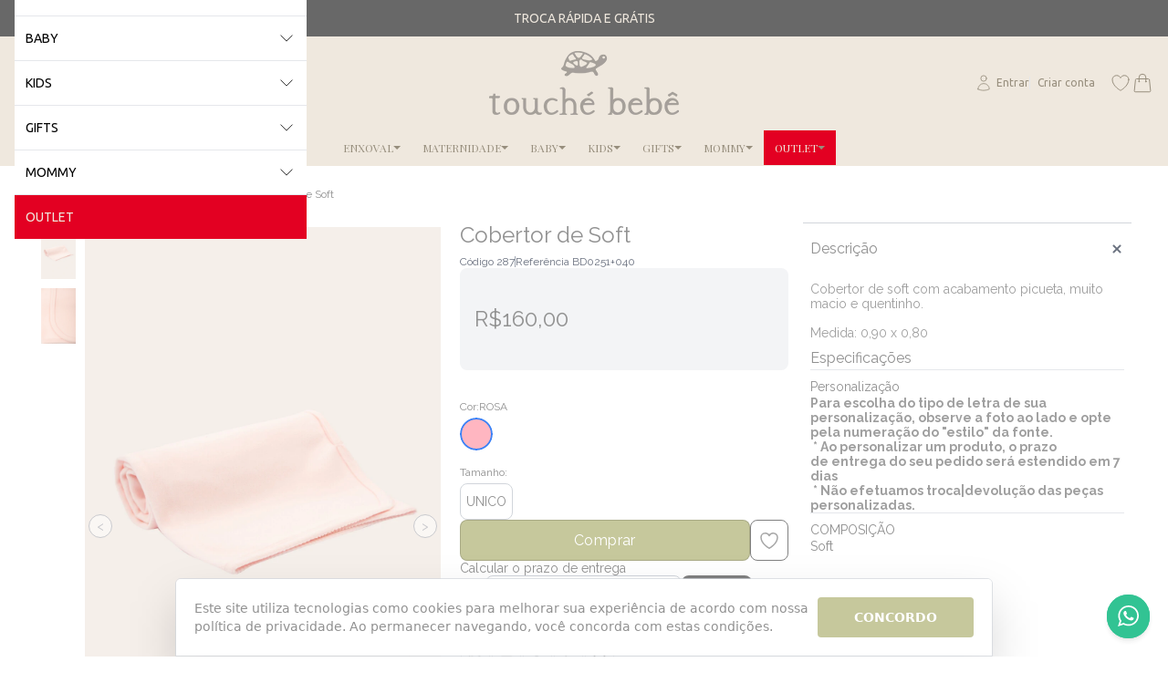

--- FILE ---
content_type: text/html; charset=utf-8
request_url: https://www.touchebebe.com.br/prod/287/cobertor-de-soft
body_size: 58173
content:
<!DOCTYPE html><html dir="ltr" lang="pt-BR"><head><meta charset="utf-8"><meta name="viewport" content="width=device-width,minimum-scale=1,initial-scale=1,maximum-scale=10">
<meta http-equiv="X-UA-Compatible" content="IE=edge,chrome=1">
<meta name="format-detection" content="telephone=no">
<meta name="format-detection" content="email=no"><title>Cobertor de Soft</title><meta name="author" content="Touche Bebe"><meta name="description" content="&lt;p&gt;&lt;span style=&quot;color:hsl(0,0%,62.50%);&quot;&gt;Cobertor de soft com acabamento picueta, muito macio e quentinho.&amp;nbsp;&lt;/span&gt;&lt;br&gt;&lt;br&gt;&lt;span style=&quot;color:hs"><meta name="robots" content="index,follow"><link rel="canonical" href="https://www.touchebebe.com.br/prod/287/cobertor-de-soft"><meta itemprop="productID" content="287">
<meta itemprop="name" content="Cobertor de Soft"><meta itemprop="brand" content="Touché Bebê"><meta name="cs:page" content="product">
<meta name="cs:description" content="sku=287, name=Cobertor de Soft"><!-- /head-metas --><!-- head-metas-og --><meta property="og:type" content="product">
<meta property="og:locale" content="pt_BR"><meta property="og:title" content="Cobertor de Soft"><meta property="og:description" content="&lt;p&gt;&lt;span style=&quot;color:hsl(0,0%,62.50%);&quot;&gt;Cobertor de soft com acabamento picueta, muito macio e quentinho.&amp;nbsp;&lt;/span&gt;&lt;br&gt;&lt;br&gt;&lt;span style=&quot;color:hs"><meta property="og:url" content="https://www.touchebebe.com.br/prod/287/cobertor-de-soft"><meta property="og:site_name" content="Touche Bebe"><meta property="og:image" content="https://thumb.braavo.me/touchebebe/600/1141610724.webp"><meta property="og:upc" content="287"><meta property="og:price:amount" content="160.00">
<meta property="og:price:currency" content="BRL"><meta property="og:availability" content="in stock"><meta property="og:image:width" content="600"><!-- /head-metas-og --><!-- head-metas-favicon --><link rel="apple-touch-icon" href="https://braavo-static.nyc3.digitaloceanspaces.com/favicon/touchebebe/apple-touch-icon.png" sizes="180x180">
<link rel="icon" href="https://braavo-static.nyc3.digitaloceanspaces.com/favicon/touchebebe/favicon-16x16.png" sizes="16x16" type="image/png">
<link rel="icon" href="https://braavo-static.nyc3.digitaloceanspaces.com/favicon/touchebebe/favicon-32x32.png" sizes="32x32" type="image/png">
<link rel="manifest" href="https://braavo-static.nyc3.digitaloceanspaces.com/favicon/touchebebe/site.webmanifest">
<link rel="mask-icon" href="https://braavo-static.nyc3.digitaloceanspaces.com/favicon/touchebebe/safari-pinned-tab.svg" color="#333333">
<link rel="shortcut icon" href="https://braavo-static.nyc3.digitaloceanspaces.com/favicon/touchebebe/favicon.ico">
<meta name="apple-mobile-web-app-title" content="Touche Bebe">
<meta name="application-name" content="Touche Bebe">
<meta name="msapplication-TileColor" content="#333333">
<meta name="msapplication-config" content="https://braavo-static.nyc3.digitaloceanspaces.com/favicon/touchebebe/browserconfig.xml"><!-- /head-metas-favicon --><!-- head-meta-verificacao --><meta name="google-site-verification" content="MA3hVfapoLNh1-dNiax96OyAkz_nt5n1OGNA_dmid1Y"><!-- /head-meta-verificacao --><link rel="preload" type="text/css" href="https://static1.braavo.com.br/css/_geral/geral-inicio-novo.css" as="style"><link rel="stylesheet" type="text/css" href="https://static1.braavo.com.br/css/_geral/geral-inicio-novo.css"><link rel="preload" type="text/css" href="https://static1.braavo.com.br/css/_geral/geral-listagem-prod.css" as="style"><link rel="stylesheet" type="text/css" href="https://static1.braavo.com.br/css/_geral/geral-listagem-prod.css"><link rel="preload" type="text/css" href="https://static1.braavo.com.br/css/_geral/geral-listagem.css" as="style"><link rel="stylesheet" type="text/css" href="https://static1.braavo.com.br/css/_geral/geral-listagem.css"><link rel="preload" type="text/css" href="https://static1.braavo.com.br/css/_geral/geral-internas.css" as="style"><link rel="stylesheet" type="text/css" href="https://static1.braavo.com.br/css/_geral/geral-internas.css"><link rel="preload" type="text/css" href="https://static1.braavo.com.br/css/_geral/geral-fim.css" as="style"><link rel="stylesheet" type="text/css" href="https://static1.braavo.com.br/css/_geral/geral-fim.css"><link rel="preload" type="text/css" href="https://static1.braavo.com.br/css/personalizados/touchebebe-personalizados.css?cache=26011916" as="style">
<link rel="stylesheet" type="text/css" href="https://static1.braavo.com.br/css/personalizados/touchebebe-personalizados.css?cache=26011916"><style type="text/css" id="css-destaques">.listagem-prod-fotos-destaque-tipo-2{display:block;}.tail-listagem-dests-id-2{display:block;}.tail-prod-ver-dests-id-2{display:block;}.listagem-prod-fotos-destaque-tipo-2{background-color:#a7a09a;}.tail-listagem-dests-id-2{background-color:#a7a09a;}.listagem-prod-fotos-destaque-tipo-2::before{color:#ffffff;}.tail-listagem-dests-id-2::before{color:#ffffff;}.listagem-prod-fotos-destaque-tipo-2::before{content:"New In";}.tail-listagem-dests-id-2::before{content:"New In";}.tail-prod-ver-dests-id-2::before{content:"New In";}.listagem-prod-fotos-destaque-tipo-3{display:block;}.tail-listagem-dests-id-3{display:block;}.tail-prod-ver-dests-id-3{display:block;}.listagem-prod-fotos-destaque-tipo-3{background-color:#a7a09a;}.tail-listagem-dests-id-3{background-color:#a7a09a;}.listagem-prod-fotos-destaque-tipo-3::before{color:#ffffff;}.tail-listagem-dests-id-3::before{color:#ffffff;}.listagem-prod-fotos-destaque-tipo-3::before{content:"Best Seller";}.tail-listagem-dests-id-3::before{content:"Best Seller";}.tail-prod-ver-dests-id-3::before{content:"Best Seller";}.listagem-prod-fotos-destaque-tipo-5{display:block;}.tail-listagem-dests-id-5{display:block;}.tail-prod-ver-dests-id-5{display:block;}.listagem-prod-fotos-destaque-tipo-5{background-color:#a7a09a;}.tail-listagem-dests-id-5{background-color:#a7a09a;}.listagem-prod-fotos-destaque-tipo-5::before{color:#ffffff;}.tail-listagem-dests-id-5::before{color:#ffffff;}.listagem-prod-fotos-destaque-tipo-5::before{content:"Pré-Venda";}.tail-listagem-dests-id-5::before{content:"Pré-Venda";}.tail-prod-ver-dests-id-5::before{content:"Pré-Venda";}.listagem-prod-fotos-destaque-tipo-10{display:block;}.tail-listagem-dests-id-10{display:block;}.tail-prod-ver-dests-id-10{display:block;}.listagem-prod-fotos-destaque-tipo-10{background-color:#87a96b;}.tail-listagem-dests-id-10{background-color:#87a96b;}.listagem-prod-fotos-destaque-tipo-10::before{color:#ffffff;}.tail-listagem-dests-id-10::before{color:#ffffff;}.listagem-prod-fotos-destaque-tipo-10::before{content:"Sustentável";}.tail-listagem-dests-id-10::before{content:"Sustentável";}.tail-prod-ver-dests-id-10::before{content:"Sustentável";}</style><!-- head-tailwind -->
<link rel="preload" type="text/css" href="https://static1.braavo.com.br/tailwind/tailwind-2.2.19-v1.min.css" as="style">
<link rel="stylesheet" type="text/css" href="https://static1.braavo.com.br/tailwind/tailwind-2.2.19-v1.min.css">
<style>
  .disabled-bg:disabled{background-color:rgb(229 231 235); opacity:.5;}

  .grid-rows-7{grid-template-rows:repeat(7,minmax(0,1fr));}

  @media (min-width:1024px) {
    .lg\:grid-rows-7{grid-template-rows:repeat(7,minmax(0,1fr));}
  }

  /* Trustvox (reset) */
  .carousel__track{overflow:visible;}

  /* Variáveis */
  :root {
    --tailListagemCardRecuo:0.5rem;
  }

  /* Listagem - Botão setas */
  .tail-listagem-blog-seta-interno,
  .tail-listagem-cate-seta-interno,
  .tail-listagem-conj-seta-interno,
  .tail-listagem-inst-seta-interno,
  .tail-listagem-marc-seta-interno,
  .tail-listagem-prod-seta-interno{aspect-ratio:1/1;}

  /* Listagem - Controla o comportamento do scroll */
  .tail-listagem-blog-slider-container,
  .tail-listagem-cate-slider-container,
  .tail-listagem-conj-slider-container,
  .tail-listagem-inst-slider-container,
  .tail-listagem-marc-slider-container,
  .tail-listagem-prod-slider-container{
    scroll-behavior:smooth;
    scroll-snap-type:x mandatory;
    scrollbar-width:none;
  }

  /* Listagem - Esconde scroll bar no Firefox */
  .tail-listagem-blog-slider-container::-webkit-scrollbar,
  .tail-listagem-cate-slider-container::-webkit-scrollbar,
  .tail-listagem-conj-slider-container::-webkit-scrollbar,
  .tail-listagem-inst-slider-container::-webkit-scrollbar,
  .tail-listagem-marc-slider-container::-webkit-scrollbar,
  .tail-listagem-prod-slider-container::-webkit-scrollbar{display:none;}

  /* Produtos - Largura mínima das variações de texto */
  .tail-listagem-prod-variacao-texto{min-width:2.5rem;}

  /* Produtos - Esconde scroll das variações */
  .tail-listagem-prod-lista-vari::-webkit-scrollbar{display:none;}
  .tail-listagem-prod-lista-vari{-ms-overflow-style:none;scrollbar-width:none;}

  .tail-listagem-card-largura-1{width:calc(100%/1 - var(--tailListagemCardRecuo));}
@media(min-width:640px){.md\:tail-listagem-card-largura-1{width:calc(100%/1 - var(--tailListagemCardRecuo));}}
@media(min-width:1024px){.lg\:tail-listagem-card-largura-1{width:calc(100%/1 - var(--tailListagemCardRecuo));}}
@media(min-width:1536px){.\2xl\:tail-listagem-card-largura-1{width:calc(100%/1 - var(--tailListagemCardRecuo));}}
.tail-listagem-card-largura-2{width:calc(100%/2 - var(--tailListagemCardRecuo));}
@media(min-width:640px){.md\:tail-listagem-card-largura-2{width:calc(100%/2 - var(--tailListagemCardRecuo));}}
@media(min-width:1024px){.lg\:tail-listagem-card-largura-2{width:calc(100%/2 - var(--tailListagemCardRecuo));}}
@media(min-width:1536px){.\2xl\:tail-listagem-card-largura-2{width:calc(100%/2 - var(--tailListagemCardRecuo));}}
.tail-listagem-card-largura-3{width:calc(100%/3 - var(--tailListagemCardRecuo));}
@media(min-width:640px){.md\:tail-listagem-card-largura-3{width:calc(100%/3 - var(--tailListagemCardRecuo));}}
@media(min-width:1024px){.lg\:tail-listagem-card-largura-3{width:calc(100%/3 - var(--tailListagemCardRecuo));}}
@media(min-width:1536px){.\2xl\:tail-listagem-card-largura-3{width:calc(100%/3 - var(--tailListagemCardRecuo));}}
.tail-listagem-card-largura-4{width:calc(100%/4 - var(--tailListagemCardRecuo));}
@media(min-width:640px){.md\:tail-listagem-card-largura-4{width:calc(100%/4 - var(--tailListagemCardRecuo));}}
@media(min-width:1024px){.lg\:tail-listagem-card-largura-4{width:calc(100%/4 - var(--tailListagemCardRecuo));}}
@media(min-width:1536px){.\2xl\:tail-listagem-card-largura-4{width:calc(100%/4 - var(--tailListagemCardRecuo));}}
.tail-listagem-card-largura-5{width:calc(100%/5 - var(--tailListagemCardRecuo));}
@media(min-width:640px){.md\:tail-listagem-card-largura-5{width:calc(100%/5 - var(--tailListagemCardRecuo));}}
@media(min-width:1024px){.lg\:tail-listagem-card-largura-5{width:calc(100%/5 - var(--tailListagemCardRecuo));}}
@media(min-width:1536px){.\2xl\:tail-listagem-card-largura-5{width:calc(100%/5 - var(--tailListagemCardRecuo));}}
.tail-listagem-card-largura-6{width:calc(100%/6 - var(--tailListagemCardRecuo));}
@media(min-width:640px){.md\:tail-listagem-card-largura-6{width:calc(100%/6 - var(--tailListagemCardRecuo));}}
@media(min-width:1024px){.lg\:tail-listagem-card-largura-6{width:calc(100%/6 - var(--tailListagemCardRecuo));}}
@media(min-width:1536px){.\2xl\:tail-listagem-card-largura-6{width:calc(100%/6 - var(--tailListagemCardRecuo));}}
.tail-listagem-card-largura-7{width:calc(100%/7 - var(--tailListagemCardRecuo));}
@media(min-width:640px){.md\:tail-listagem-card-largura-7{width:calc(100%/7 - var(--tailListagemCardRecuo));}}
@media(min-width:1024px){.lg\:tail-listagem-card-largura-7{width:calc(100%/7 - var(--tailListagemCardRecuo));}}
@media(min-width:1536px){.\2xl\:tail-listagem-card-largura-7{width:calc(100%/7 - var(--tailListagemCardRecuo));}}
.tail-listagem-card-largura-8{width:calc(100%/8 - var(--tailListagemCardRecuo));}
@media(min-width:640px){.md\:tail-listagem-card-largura-8{width:calc(100%/8 - var(--tailListagemCardRecuo));}}
@media(min-width:1024px){.lg\:tail-listagem-card-largura-8{width:calc(100%/8 - var(--tailListagemCardRecuo));}}
@media(min-width:1536px){.\2xl\:tail-listagem-card-largura-8{width:calc(100%/8 - var(--tailListagemCardRecuo));}}
.tail-listagem-card-largura-9{width:calc(100%/9 - var(--tailListagemCardRecuo));}
@media(min-width:640px){.md\:tail-listagem-card-largura-9{width:calc(100%/9 - var(--tailListagemCardRecuo));}}
@media(min-width:1024px){.lg\:tail-listagem-card-largura-9{width:calc(100%/9 - var(--tailListagemCardRecuo));}}
@media(min-width:1536px){.\2xl\:tail-listagem-card-largura-9{width:calc(100%/9 - var(--tailListagemCardRecuo));}}
.tail-listagem-card-largura-10{width:calc(100%/10 - var(--tailListagemCardRecuo));}
@media(min-width:640px){.md\:tail-listagem-card-largura-10{width:calc(100%/10 - var(--tailListagemCardRecuo));}}
@media(min-width:1024px){.lg\:tail-listagem-card-largura-10{width:calc(100%/10 - var(--tailListagemCardRecuo));}}
@media(min-width:1536px){.\2xl\:tail-listagem-card-largura-10{width:calc(100%/10 - var(--tailListagemCardRecuo));}}
.tail-listagem-card-largura-11{width:calc(100%/11 - var(--tailListagemCardRecuo));}
@media(min-width:640px){.md\:tail-listagem-card-largura-11{width:calc(100%/11 - var(--tailListagemCardRecuo));}}
@media(min-width:1024px){.lg\:tail-listagem-card-largura-11{width:calc(100%/11 - var(--tailListagemCardRecuo));}}
@media(min-width:1536px){.\2xl\:tail-listagem-card-largura-11{width:calc(100%/11 - var(--tailListagemCardRecuo));}}
.tail-listagem-card-largura-12{width:calc(100%/12 - var(--tailListagemCardRecuo));}
@media(min-width:640px){.md\:tail-listagem-card-largura-12{width:calc(100%/12 - var(--tailListagemCardRecuo));}}
@media(min-width:1024px){.lg\:tail-listagem-card-largura-12{width:calc(100%/12 - var(--tailListagemCardRecuo));}}
@media(min-width:1536px){.\2xl\:tail-listagem-card-largura-12{width:calc(100%/12 - var(--tailListagemCardRecuo));}}
.tail-listagem-card-largura-13{width:calc(100%/13 - var(--tailListagemCardRecuo));}
@media(min-width:640px){.md\:tail-listagem-card-largura-13{width:calc(100%/13 - var(--tailListagemCardRecuo));}}
@media(min-width:1024px){.lg\:tail-listagem-card-largura-13{width:calc(100%/13 - var(--tailListagemCardRecuo));}}
@media(min-width:1536px){.\2xl\:tail-listagem-card-largura-13{width:calc(100%/13 - var(--tailListagemCardRecuo));}}
.tail-listagem-card-largura-14{width:calc(100%/14 - var(--tailListagemCardRecuo));}
@media(min-width:640px){.md\:tail-listagem-card-largura-14{width:calc(100%/14 - var(--tailListagemCardRecuo));}}
@media(min-width:1024px){.lg\:tail-listagem-card-largura-14{width:calc(100%/14 - var(--tailListagemCardRecuo));}}
@media(min-width:1536px){.\2xl\:tail-listagem-card-largura-14{width:calc(100%/14 - var(--tailListagemCardRecuo));}}
.tail-listagem-card-largura-15{width:calc(100%/15 - var(--tailListagemCardRecuo));}
@media(min-width:640px){.md\:tail-listagem-card-largura-15{width:calc(100%/15 - var(--tailListagemCardRecuo));}}
@media(min-width:1024px){.lg\:tail-listagem-card-largura-15{width:calc(100%/15 - var(--tailListagemCardRecuo));}}
@media(min-width:1536px){.\2xl\:tail-listagem-card-largura-15{width:calc(100%/15 - var(--tailListagemCardRecuo));}}
.tail-listagem-card-largura-16{width:calc(100%/16 - var(--tailListagemCardRecuo));}
@media(min-width:640px){.md\:tail-listagem-card-largura-16{width:calc(100%/16 - var(--tailListagemCardRecuo));}}
@media(min-width:1024px){.lg\:tail-listagem-card-largura-16{width:calc(100%/16 - var(--tailListagemCardRecuo));}}
@media(min-width:1536px){.\2xl\:tail-listagem-card-largura-16{width:calc(100%/16 - var(--tailListagemCardRecuo));}}
.tail-listagem-card-largura-17{width:calc(100%/17 - var(--tailListagemCardRecuo));}
@media(min-width:640px){.md\:tail-listagem-card-largura-17{width:calc(100%/17 - var(--tailListagemCardRecuo));}}
@media(min-width:1024px){.lg\:tail-listagem-card-largura-17{width:calc(100%/17 - var(--tailListagemCardRecuo));}}
@media(min-width:1536px){.\2xl\:tail-listagem-card-largura-17{width:calc(100%/17 - var(--tailListagemCardRecuo));}}
.tail-listagem-card-largura-18{width:calc(100%/18 - var(--tailListagemCardRecuo));}
@media(min-width:640px){.md\:tail-listagem-card-largura-18{width:calc(100%/18 - var(--tailListagemCardRecuo));}}
@media(min-width:1024px){.lg\:tail-listagem-card-largura-18{width:calc(100%/18 - var(--tailListagemCardRecuo));}}
@media(min-width:1536px){.\2xl\:tail-listagem-card-largura-18{width:calc(100%/18 - var(--tailListagemCardRecuo));}}
.tail-listagem-card-largura-19{width:calc(100%/19 - var(--tailListagemCardRecuo));}
@media(min-width:640px){.md\:tail-listagem-card-largura-19{width:calc(100%/19 - var(--tailListagemCardRecuo));}}
@media(min-width:1024px){.lg\:tail-listagem-card-largura-19{width:calc(100%/19 - var(--tailListagemCardRecuo));}}
@media(min-width:1536px){.\2xl\:tail-listagem-card-largura-19{width:calc(100%/19 - var(--tailListagemCardRecuo));}}
.tail-listagem-card-largura-20{width:calc(100%/20 - var(--tailListagemCardRecuo));}
@media(min-width:640px){.md\:tail-listagem-card-largura-20{width:calc(100%/20 - var(--tailListagemCardRecuo));}}
@media(min-width:1024px){.lg\:tail-listagem-card-largura-20{width:calc(100%/20 - var(--tailListagemCardRecuo));}}
@media(min-width:1536px){.\2xl\:tail-listagem-card-largura-20{width:calc(100%/20 - var(--tailListagemCardRecuo));}}

  /* Padrão Principal - Sem Mike */
  .tt{margin-bottom:15px; font-weight:400; font-size:18px; text-align:center; text-transform:uppercase;}
  .botao-primario{background-color:#000;}
</style><!-- head-css-evisual-fontes -->
<link rel="preconnect" href="https://fonts.googleapis.com">
<link rel="preconnect" href="https://fonts.gstatic.com" crossorigin>
<link rel="stylesheet" href="https://fonts.googleapis.com/css2?family=Ubuntu:ital,wght@0,100;0,200;0,300;0,400;0,500;0,600;0,700;0,900;1,100;1,200;1,300;1,400;1,500;1,600;1,700;1,800;1,900&display=swap">
<!-- head-css-evisual -->
<style id="css-evisual-json" class="js-ev-json">
.ev-topo-categorias-1-dados-link0, .ev-topo-desejo-vetor-svg, .ev-topo-busca-toggle-1-form-svg, .ev-topo-login-svg, .ev-topo-carrinho-1-dados-sacola-svg, .ev-topo-categorias-toggle-btn-abrir-svg{color:#978e7d !important;} @media (min-width:1024px) { .ev-topo-login-link{color:#978e7d !important;} }
.ev-cabecalho, .ev-aviso-alternado{font-family:Ubuntu !important;}
.ev-topo-interno-1{background-color:#efe8de;}
.ev-topo-interno-1{border-color:transparent !important;}
.ev-topo-interno-2{background-color:#efe8de;}
.ev-principal,.tail-privacidade{color:#919191 !important;}
.ev-rodape-interno-1{border-color:#d5cfc3 !important;}
.ev-rodape-interno-2{border-color:#d5cfc3 !important;}
.ev-rodape-interno-3{border-color:#d5cfc3 !important;}
.tt{font-weight:700 !important;}
.tt{text-transform:none !important;}
@media(min-width:1024px){.tt{font-size:20px !important;}}
.botao-primario,.ev-busca-filtro-preco-btn,.ev-prod-ver-btn-modal,.ev-etapa-comprar-btn,.ev-conjunto-comprar-btn,.ev-conjunto-comprar-separado-btn,.ev-conjunto-frete-btn,.ev-conjunto-incluso-btn,.ev-etapa-frete-btn,.lateral-menu-tt,.lateral-blog-tt,.btn,.popup-news-btn,.tail-conjunto-ver-escolhido-btn,.tail-privacidade-btn,.ev-carrinho-btn-continuar,.ev-carrinho-btn-continuar-comprando{background-color:#C6C89C !important; border-color:rgba(0,0,0,0.15) !important;} .ev-carrinho-btn-continuar[data-enviar="true"] .ev-carrinho-btn-continuar-loading-fundo{background-color:rgba(255, 255, 255, .3) !important;}
.botao-primario,.ev-busca-filtro-preco-btn,.ev-prod-ver-btn-modal,.ev-etapa-comprar-btn,.ev-conjunto-comprar-btn,.ev-conjunto-comprar-separado-btn,.ev-conjunto-frete-btn,.ev-conjunto-incluso-btn,.ev-etapa-frete-btn,.lateral-menu-tt,.lateral-blog-tt,.btn,.popup-news-btn,.tail-conjunto-ver-escolhido-btn,.tail-privacidade-btn,.ev-carrinho-btn-continuar,.ev-carrinho-btn-continuar-comprando{color:#ffffff !important;}
@media(min-width:768px){.ev-topo-busca-btn-ok-svg, .ev-topo-busca-toggle-1-form-svg{color:#978e7d !important;}}
@media(min-width:768px){.ev-topo-busca-campo, .ev-topo-busca-campo::placeholder{color:#978e7d !important;}}
@media(min-width:768px){.ev-topo-busca-form-interno-2{border-color:#978e7d !important;}}
.ev-topo-categorias-1-dados-lista0{border-color:transparent !important;}
.ev-topo-categorias-1-dados-item0:hover .ev-topo-categorias-1-dados-link0{background-color:#fff !important;}
.ev-topo-categorias-1-dados-link0{color:#978e7d !important;}
@media (min-width:1024px){.ev-topo-categorias-1-dados-interno1{background-color:#efe8de !important;}}
.ev-topo-categorias-1-dados-link1{background-color:#efe8de !important;}
.ev-topo-categorias-1-dados-link1{color:#978e7d !important;}
.ev-topo-categorias-1-dados-link1{font-weight:700 !important;}
.ev-topo-categorias-1-dados-link2{background-color:#efe8de !important;}
.ev-topo-categorias-1-dados-link2{color:#978e7d !important;}
.ev-topo-social-dados-link{color:#978e7d !important;}
.ev-listagem-prod-desconto{background-color:#808080 !important;}
.ev-listagem-prod-preco-por{font-weight:400 !important;}
.ev-listagem-prod-preco-parcela{font-weight:700 !important;}
.ev-carr-prod-botao-finalizar{background-color:#C6C89C !important; border-color:rgba(0,0,0,0.15) !important;}
.ev-carr-prod-botao-finalizar{color:white !important;}
.ev-busca-filtro-preco-btn{background-color:#808080 !important;}
.ev-etapa-comprar-btn{background-color:#C6C89C !important;}
.ev-etapa-comprar-btn{color:#ffffff !important;}
.ev-etapa-frete-btn{background-color:#808080 !important;}
.ev-etapa-frete-btn{color:#ffffff !important;}
.ev-etapa-espera-btn{background-color:#808080 !important;}
.ev-etapa-espera-btn{color:#ffffff !important;}
.ev-etapa-desejo-link{border-color:#808080 !important;}
.ev-etapa-preco-por{font-weight:400 !important;}
.ev-etapa-parcela{color:#919191 !important;}
.ev-etapa-parcela{font-weight:700 !important;}
.ev-conjunto-incluso-btn{background-color:#808080 !important;}
.ev-conjunto-incluso-btn{color:#fff !important;}
.ev-conjunto-comprar-btn{background-color:#808080 !important;}
.ev-conjunto-comprar-separado-btn{background-color:#808080 !important;}
.ev-conjunto-frete-btn{background-color:#808080 !important;}
.ev-etapa-desejo-link{color:#808080 !important;}
</style>
<style id="css-black-friday-cor">
  :root{
    --black-friday-fundo: #000000 !important;
    --black-friday-texto: #ffffff !important;
    --black-friday-borda: #555555 !important;
  }
</style>

<!-- head-pixels --><!-- google analytics 4 - pixel -->
<script async src="https://www.googletagmanager.com/gtag/js?id=UA-158255016-1"></script><script type="text/javascript">
window.dataLayer = window.dataLayer || [];
function gtag(){dataLayer.push(arguments)}
gtag("js", new Date());gtag("config", "UA-158255016-1", {"allow_enhanced_conversions": true});gtag("config", "G-YMBKM3R874");var dataGoogleGa4 = {"id":"AW-602045609","loja":"Touche Bebe"};
gtag("config", "AW-602045609");</script>
<script defer type="text/javascript" src="https://static1.braavo.com.br/js-min/es6/tail-pixel-eventos-google-ga4.js?cache=26011916"></script><!-- facebook - pixel -->
<script type="text/javascript">
!function(f,b,e,v,n,t,s){
  if(f.fbq)return;n=f.fbq=function(){n.callMethod?
  n.callMethod.apply(n,arguments):n.queue.push(arguments)};
  if(!f._fbq)f._fbq=n;n.push=n;n.loaded=!0;n.version="2.0";
  n.queue=[];t=b.createElement(e);t.async=!0;
  t.src=v;s=b.getElementsByTagName(e)[0];
  s.parentNode.insertBefore(t,s)
}(window, document,"script","https://connect.facebook.net/en_US/fbevents.js");
fbq("init", "311320446918262");
// Previne envio automático do evento PageView quando ocorre mudanças na URL
fbq.disablePushState = true;
fbq("track", "PageView");
</script>
<script defer type="text/javascript" src="https://static1.braavo.com.br/js-min/es6/tail-pixel-eventos-facebook.js?cache=26011916"></script><!-- tiktok - pixel -->
<script type="text/javascript">
!function (w, d, t) {
  w.TiktokAnalyticsObject=t;var ttq=w[t]=w[t]||[];
  ttq.methods=["page","track","identify","instances","debug","on","off","once","ready","alias","group","enableCookie","disableCookie"],
  ttq.setAndDefer=function(t,e){t[e]=function(){t.push([e].concat(Array.prototype.slice.call(arguments,0)))}};
  for(var i=0;i<ttq.methods.length;i++)ttq.setAndDefer(ttq,ttq.methods[i]);
  ttq.instance=function(t){for(var e=ttq._i[t]||[],n=0;n<ttq.methods.length;n++)ttq.setAndDefer(e,ttq.methods[n]);return e},
  ttq.load=function(e,n){var i="https://analytics.tiktok.com/i18n/pixel/events.js";ttq._i=ttq._i||{},ttq._i[e]=[],ttq._i[e]._u=i,ttq._t=ttq._t||{},ttq._t[e]=+new Date,ttq._o=ttq._o||{},ttq._o[e]=n||{};var o=document.createElement("script");o.type="text/javascript",o.async=!0,o.src=i+"?sdkid="+e+"&lib="+t;var a=document.getElementsByTagName("script")[0];a.parentNode.insertBefore(o,a)};
  ttq.load("[base64]");
  ttq.page();
}(window, document, "ttq");

</script>
<script defer type="text/javascript" src="https://static1.braavo.com.br/js-min/es6/tail-pixel-eventos-tiktok.js?cache=26011916"></script><!-- eventos -->
<script type="text/javascript" data-braavo="inline">
var dataFacebookPixelEvento = {"ativo":true};
var dataTiktokPixelEvento = {"ativo":true};
var dataPinterestPixelEvento = {"ativo":true};
</script><!-- /head-pixels --><script type="text/javascript" id="menu-carrinho">
jsMenuCarrinho={"total":"0,00","qtde":0,"texto":"|","produtos":[]};</script><script type="text/javascript" id="js-global">console.log('Braavo! Plataforma de Lojas Virtuais. Todos os direitos reservados');jsGlobal={"layoutAno":"2015","pid":"touchebebe","urlCake":"/","facebook":0,"carrinho":"Carrinho","dataHoje":"2026-01-19","host_local":false,"host_teste":false};jsFlutTopo={"ativo":"true","referencia":"principal","efeito":"fade","desativar":"iphone|ipad","elementos":"topo-logo|topo-menu-a|topo-busca|topo-menu-c|topo-crr"};jsFlutCrr={"ativo":"true","efeito":"fade"};jsCrr={"vazio":"0","valor":"R$ 0,00"};jsLateralFixoMargem={"texto":null};jsProd={"selecionar-variacao":"1"};jsListaRela=[];jsListaFoto=[];compraRapidaId='0';compraRapidaTrava=false;compraRapidaMouse=false;</script><script type="text/javascript" id="js-dinamicos">jsLogin='<a href="/login?redir=%2Fprod%2F287%2Fcobertor-de-soft" rel="nofollow" class="tipo-login-opcao tipo-login-link tipo-login-link-login">Entrar</a><a href="/cadastro" class="tipo-login-opcao tipo-login-link tipo-login-link-cadastro">Criar conta</a>';jsGlobal['grupo_id']='1';</script><!-- head-scripts --><link rel="preload" href="https://static1.braavo.com.br/js-min/_geral/alias.js?cache=26011916" as="script">
<script type="text/javascript" src="https://static1.braavo.com.br/js-min/_geral/alias.js?cache=26011916"></script><script defer type="text/javascript" src="https://static1.braavo.com.br/js-min/es6/mascaras.js"></script><script defer type="text/javascript" src="https://static1.braavo.com.br/js-min/es6/utm.js?cache=26011916"></script>
<script defer type="text/javascript" src="https://static1.braavo.com.br/js-min/es6/cookies.js?cache=26011916"></script>
<script defer type="text/javascript" src="https://static1.braavo.com.br/js-min/es6/hover-mobile.js?cache=26011916"></script>
<script defer type="text/javascript" src="https://static1.braavo.com.br/js-min/es6/tampao.js?cache=26011916"></script>
<script defer type="text/javascript" src="https://static1.braavo.com.br/js-min/es6/paginacao.js?cache=26011916"></script>
<script defer type="text/javascript" src="https://static1.braavo.com.br/js-min/es6/newsletter2.js?cache=26011916"></script>
<script defer type="text/javascript" src="https://static1.braavo.com.br/js-min/es6/contato2.js?cache=26011916"></script><script defer type="text/javascript" src="https://static1.braavo.com.br/js-min/es6/tail-pixel-eventos.js?cache=26011916"></script><script defer type="text/javascript" src="https://static1.braavo.com.br/js-min/es6/bann-slider.js?cache=26011916"></script><script defer type="text/javascript" src="https://static1.braavo.com.br/js-min/es6/cronometro.js?cache=26011916"></script><script defer type="text/javascript" src="https://static1.braavo.com.br/js-min/es6/popup-newsletter2.js?cache=26011916"></script><script defer type="text/javascript" src="https://static1.braavo.com.br/js-min/es6/endereco-pais.js?cache=26011916"></script><script defer type="text/javascript" src="https://static1.braavo.com.br/js-min/es6/tail-carrinho-brinde.js?cache=26011916"></script>
<script defer type="text/javascript" src="https://static1.braavo.com.br/js-min/es6/tail-carrinho-compartilhar.js?cache=26011916"></script>
<script defer type="text/javascript" src="https://static1.braavo.com.br/js-min/es6/tail-carrinho-crmbonus.js?cache=26011916"></script>
<script defer type="text/javascript" src="https://static1.braavo.com.br/js-min/es6/tail-frete-resumo.js?cache=26011916"></script>
<script defer type="text/javascript" src="https://static1.braavo.com.br/js-min/es6/tail-parcela-resumo.js?cache=26011916"></script><script defer type="text/javascript" src="https://static1.braavo.com.br/js-min/es6/tail-carrinho-progresso.js?cache=26011916"></script><script defer type="text/javascript" src="https://static1.braavo.com.br/js-min/es6/tail-conjunto-ver.js?cache=26011916"></script>
<script defer type="text/javascript" src="https://static1.braavo.com.br/js-min/es6/tail-conjunto-ver-etapa-comprar2.js?cache=26011916"></script><script defer type="text/javascript" src="https://static1.braavo.com.br/js-min/es6/tail-prod-ver-etapa-variacao.js?cache=26011916"></script>
<script defer type="text/javascript" src="https://static1.braavo.com.br/js-min/es6/tail-prod-ver-etapa-preco.js?cache=26011916"></script>
<script defer type="text/javascript" src="https://static1.braavo.com.br/js-min/es6/tail-prod-ver-etapa-url.js?cache=26011916"></script>
<script defer type="text/javascript" src="https://static1.braavo.com.br/js-min/es6/tail-prod-ver-etapa-desejo.js?cache=26011916"></script>
<script defer type="text/javascript" src="https://static1.braavo.com.br/js-min/es6/tail-prod-ver-etapa-espera.js?cache=26011916"></script>
<script defer type="text/javascript" src="https://static1.braavo.com.br/js-min/es6/tail-prod-ver-etapa-frete.js?cache=26011916"></script>
<script defer type="text/javascript" src="https://static1.braavo.com.br/js-min/es6/tail-prod-ver-etapa-parcela.js?cache=26011916"></script>
<script defer type="text/javascript" src="https://static1.braavo.com.br/js-min/es6/tail-prod-ver-etapa-quantidade.js?cache=26011916"></script>
<script defer type="text/javascript" src="https://static1.braavo.com.br/js-min/es6/tail-prod-ver-etapa-comprar2.js?cache=26011916"></script>
<script defer type="text/javascript" src="https://static1.braavo.com.br/js-min/es6/tail-prod-ver-etapa-personalizado.js?cache=26011916"></script>
<script defer type="text/javascript" src="https://static1.braavo.com.br/js-min/es6/tail-prod-ver-pergunta2.js?cache=26011916"></script>
<script defer type="text/javascript" src="https://static1.braavo.com.br/js-min/es6/tail-prod-ver-visualizado.js?cache=26011916"></script><script defer type="text/javascript" src="https://static1.braavo.com.br/js-min/es6/produto-ver-fotos.js?cache=26011916"></script>
<script defer type="text/javascript" src="https://static1.braavo.com.br/js-min/es6/tail-listagem-slider.js?cache=26011916"></script><!-- /head-scripts --><!-- head-scripts-funcoes --><link rel="preload" href="https://static1.braavo.com.br/js-min/es6/funcoes/touchebebe.js?cache=26011916" as="script"><script type="text/javascript" src="https://static1.braavo.com.br/js-min/es6/funcoes/touchebebe.js?cache=26011916"></script>
<!-- script-snippets -->
<meta name="facebook-domain-verification" content="bsol6ggmg8l3dbog47tav7k23wtvcm" />

<!-- script-snippets-fim -->
</head><body id="pag-produto" data-tema="touchebebe" data-idioma="1" data-grupo-id="1" data-editor-visual-aberto="0" data-listagem-seta-circular-voltar="0" data-listagem-seta-circular-avancar="0" data-logado-braavo="0" data-pagina-atual="/prod/287/cobertor-de-soft" data-slide-in="0" class="js-body"><div id="container" class="overflow-visible geral js-geral"><header class="top-0 z-50 w-full overflow-visible sticky tail-cabecalho ev-cabecalho js-tail-cabecalho" data-template="1201">    <section id="aviso-urgente" class="h-10 bg-black text-white text-center text-xs lg:text-sm aviso-urgente tail-aviso-alternado ev-aviso-alternado js-aviso-urgente js-aviso-alternado" data-seta-posicao="baixo">
    <ul class="relative w-full h-full tail-aviso-alternado-lista ev-aviso-alternado-lista">
              <li class="h-full top-0 left-0 absolute w-full tail-aviso-alternado-item tail-aviso-alternado-item-1 ev-aviso-alternado-item">
                      <div class="flex items-center justify-center h-full tail-aviso-alternado-texto tail-aviso-alternado-texto-1 ev-aviso-alternado-texto">
              <span class="tail-aviso-alternado-texto-interno tail-aviso-alternado-texto-interno-1 ev-aviso-alternado-texto-interno">
                <div class="tail-aviso-alternado-texto tail-aviso-alternado-texto-1 ev-aviso-alternado-texto">
                  FRETE GRÁTIS PARA TODO BRASIL ACIMA DE R$1500                </div>
              </span>
            </div>
                  </li>
                <li class="h-full top-0 left-0 absolute w-full tail-aviso-alternado-item tail-aviso-alternado-item-2 ev-aviso-alternado-item">
                      <div class="flex items-center justify-center h-full tail-aviso-alternado-texto tail-aviso-alternado-texto-2 ev-aviso-alternado-texto">
              <span class="tail-aviso-alternado-texto-interno tail-aviso-alternado-texto-interno-2 ev-aviso-alternado-texto-interno">
                <div class="tail-aviso-alternado-texto tail-aviso-alternado-texto-2 ev-aviso-alternado-texto">
                  TROCA RÁPIDA E GRÁTIS                </div>
              </span>
            </div>
                  </li>
                <li class="h-full top-0 left-0 absolute w-full tail-aviso-alternado-item tail-aviso-alternado-item-3 ev-aviso-alternado-item">
                      <div class="flex items-center justify-center h-full tail-aviso-alternado-texto tail-aviso-alternado-texto-3 ev-aviso-alternado-texto">
              <span class="tail-aviso-alternado-texto-interno tail-aviso-alternado-texto-interno-3 ev-aviso-alternado-texto-interno">
                <div class="tail-aviso-alternado-texto tail-aviso-alternado-texto-3 ev-aviso-alternado-texto">
                  + 5% OFF NO PAGAMENTO VIA PIX. APROVEITE!                </div>
              </span>
            </div>
                  </li>
            </ul>
    <style>
            .tail-aviso-alternado-lista,
      .tail-aviso-alternado-item{background-color:#696969;}

      .tail-aviso-alternado-item,
      .tail-aviso-alternado-link{color:#efe8de}

      @keyframes avisoAlterFadeInOut{0% {opacity:1; z-index:1}23% {opacity:1; z-index:1}34% {opacity:0; z-index:0}89% {opacity:0; z-index:0}100% {opacity:1; z-index:1}}@keyframes avisoAlterFadeInOut{0% {opacity:1; z-index:1}23% {opacity:1; z-index:1}34% {opacity:0; z-index:0}89% {opacity:0; z-index:0}100% {opacity:1; z-index:1}}@keyframes avisoAlterFadeInOut{0% {opacity:1; z-index:1}23% {opacity:1; z-index:1}34% {opacity:0; z-index:0}89% {opacity:0; z-index:0}100% {opacity:1; z-index:1}}.tail-aviso-alternado-item{animation-name:avisoAlterFadeInOut;animation-timing-function:ease-in-out;animation-iteration-count:infinite;animation-duration:6s;animation-name:avisoAlterFadeInOut;animation-timing-function:ease-in-out;animation-iteration-count:infinite;animation-duration:6s;animation-name:avisoAlterFadeInOut;animation-timing-function:ease-in-out;animation-iteration-count:infinite;animation-duration:6s;}.tail-aviso-alternado-item-3{animation-delay:0s;}.tail-aviso-alternado-item-2{animation-delay:2s;}.tail-aviso-alternado-item-1{animation-delay:4s;}          </style>
  </section>

<section class="overflow-visible text-xs cache-evitar relative tail-topo ev-topo js-tail-topo js-appec-escondido js-braavoapp-escondido">

    
  <section data-nome="interno_1" class="relative p-4 overflow-visible transition duration-300 border-b border-transparent border-solid lg:border-gray-200 lg:text-left ev-topo-interno-1 js-tail-topo-interno-1 tail-topo-interno-1" data-seta-posicao="baixo">
    <div class="grid grid-cols-3 overflow-visible tail-topo-classe-limite">
                        <div class="relative flex items-center gap-2 lg:gap-6 lg:flex-wrap tail-topo-grupo-social-e-busca">
            <div class="flex items-center lg:order-last lg:order-none lg:hidden ev-topo-categorias-toggle-btn-abrir js-tail-topo-inverter" data-seta-posicao="baixo">
  <label for="tail-topo-hamburger-abrir" onclick="topoToggleTodosFechar(this)">
    <svg xmlns="http://www.w3.org/2000/svg" fill="none" viewBox="0 0 24 24" stroke-width="1" stroke="currentColor" class="w-8 h-8 cursor-pointer tail-topo-categorias-toggle-btn-abrir-svg ev-topo-categorias-toggle-btn-abrir-svg">
      <path stroke-linecap="round" stroke-linejoin="round" d="M3.75 5.25h16.5m-16.5 4.5h16.5m-16.5 4.5h16.5m-16.5 4.5h16.5" />
    </svg>
  </label>
  </div>
<input class="hidden tail-topo-hamburger-abrir js-tail-topo-toggle-todos" type="checkbox" name="topo-hamburger" id="tail-topo-hamburger-abrir">
<div data-nome="categorias-toggle-1" class="overflow-visible bg-black backdrop-filter backdrop-blur-sm bg-opacity-30 tail-topo-categorias-toggle">
  <div class="absolute block top-1 left-72 lg:left-80 tail-topo-categorias-toggle-fechar">
    <label for="tail-topo-hamburger-abrir">
      <svg xmlns="http://www.w3.org/2000/svg" fill="none" viewBox="0 0 24 24" stroke-width="1" stroke="currentColor" class=" w-8 h-8 text-white cursor-pointer lg:w-10 lg:h-10">
        <path stroke-linecap="round" stroke-linejoin="round" d="M6 18L18 6M6 6l12 12" />
      </svg>
    </label>
  </div>
  <div class="w-64 h-full overflow-auto text-sm bg-white lg:w-72 lg:w-80 tail-topo-categorias-toggle-interno  ev-topo-categorias-toggle-1-interno">

    
                <div class="overflow-visible tail-topo-categorias-toggle-interno ev-topo-categorias-toggle-interno ev-topo-categorias-toggle-1-dados-interno0">
        <div class="flex flex-col overflow-visible uppercase divide-y divide-gray-200 divide-solid tail-topo-categorias-toggle-lista ev-topo-categorias-toggle-lista ev-topo-categorias-toggle-1-dados-lista0">
                                              
                                            <details class="overflow-visible tail-topo-categorias-toggle-1-dados-item-0 ev-topo-categorias-toggle-item ev-topo-categorias-toggle-1-dados-item0 tail-topo-categorias-toggle-details" data-nome="Enxoval">
                  <summary style="" class="flex items-center gap-2 cursor-pointer tail-topo-mobile-summary">
                    <div class="flex-grow inline-block py-4 pl-3 text-left ev-topo-categorias-toggle-link ev-topo-categorias-toggle-1-dados-link0 tail-topo-categorias-toggle-1-dados-link-0" data-nome="Enxoval">
                      <div class="flex items-center gap-2.5 tail-topo-categorias-toggle-img-container ">
                                                Enxoval                      </div>
                    </div>
                    <span class="py-1.5 px-3">
                      <svg xmlns="http://www.w3.org/2000/svg" fill="none" viewBox="0 0 24 24" stroke-width="1" stroke="currentColor" class="w-5 h-5 tail-topo-categorias-toggle-seta">
                        <path stroke-linecap="round" stroke-linejoin="round" d="M19.5 8.25l-7.5 7.5-7.5-7.5">
                        </path>
                      </svg>
                    </span>
                  </summary>
                  <div class="text-left tail-topo-categorias-toggle-interno ev-topo-categorias-toggle-interno ev-topo-categorias-toggle-1-dados-interno1">
                    <div class="flex flex-col gap-2 py-4 pl-6 normal-case border-t border-gray-200 border-solid pr-1.5 ev-topo-categorias-toggle-lista ev-topo-categorias-toggle-1-dados-lista1 tail-topo-categorias-toggle-1-dados-lista-1">
                                            <div class="tail-topo-categorias-toggle-1-dados-item-1 ev-topo-categorias-toggle-item ev-topo-categorias-toggle-1-dados-item1 tail-topo-categorias-toggle-1-dados-item-1-ver-tudo">
                        <div class="flex items-center gap-x-2">
                          <a href="/cat/134/enxoval" rel="next" class="text-black flex-grow inline-block py-2 text-left ev-topo-categorias-toggle-link ev-topo-categorias-toggle-1-dados-link1 tail-topo-categorias-toggle-1-dados-link-1" data-nome="Enxoval">
                            <span class="">
                              Ver Enxoval                            </span>
                          </a>
                        </div>
                      </div>
                                                                                              
                                                                          <div class="tail-topo-categorias-toggle-1-dados-item-1 ev-topo-categorias-toggle-item ev-topo-categorias-toggle-1-dados-item1">
                            <div class="flex items-center gap-x-2">
                              <a href="/cat/162/acessorios" rel="next" class="text-black flex-grow inline-block py-2 text-left ev-topo-categorias-toggle-link ev-topo-categorias-toggle-1-dados-link1 tail-topo-categorias-toggle-1-dados-link-1 tail-topo-categorias-toggle-com-subcategorias-1-dados-link-1" data-nome="Acessórios">
                                <span class="">
                                  Acessórios                                </span>
                              </a>
                              <!--
                              <button class="relative p-1 transition-transform transform border border-gray-200 border-solid rounded-full md:hidden">
                                <svg xmlns="http://www.w3.org/2000/svg" fill="none" viewBox="0 0 24 24" stroke-width="1.5" stroke="currentColor" class="w-4 h-4">
                                  <path stroke-linecap="round" stroke-linejoin="round" d="M19.5 8.25l-7.5 7.5-7.5-7.5">
                                  </path>
                                </svg>
                              </button>
                              -->
                            </div>
                            <div class="text-left tail-topo-categorias-toggle-interno ev-topo-categorias-toggle-interno ev-topo-categorias-toggle-1-dados-interno2">
                              <ul class="relative flex flex-col gap-2 pl-4 tail-topo-subcategorias-separador ev-topo-categorias-toggle-lista ev-topo-categorias-toggle-1-dados-lista2 tail-topo-categorias-toggle-dados-lista-2">
                                                                                                    <li class="tail-topo-categorias-toggle-1-dados-item-2 ev-topo-categorias-toggle-item ev-topo-categorias-toggle-1-dados-item2">
                                    <a href="/cat/163/brinquedos" rel="next" class="ev-topo-categorias-toggle-link ev-topo-categorias-toggle-1-dados-link2 tail-topo-categorias-toggle-1-dados-link-2" data-nome="Brinquedos">
                                      <span class=" tail-topo-categorias-toggle-1-dados-link-2-texto">
                                        Brinquedos                                      </span>
                                    </a>
                                  </li>
                                                                                                    <li class="tail-topo-categorias-toggle-1-dados-item-2 ev-topo-categorias-toggle-item ev-topo-categorias-toggle-1-dados-item2">
                                    <a href="/cat/169/cueiro" rel="next" class="ev-topo-categorias-toggle-link ev-topo-categorias-toggle-1-dados-link2 tail-topo-categorias-toggle-1-dados-link-2" data-nome="Cueiro">
                                      <span class=" tail-topo-categorias-toggle-1-dados-link-2-texto">
                                        Cueiro                                      </span>
                                    </a>
                                  </li>
                                                                                                    <li class="tail-topo-categorias-toggle-1-dados-item-2 ev-topo-categorias-toggle-item ev-topo-categorias-toggle-1-dados-item2">
                                    <a href="/cat/168/kit-fralda" rel="next" class="ev-topo-categorias-toggle-link ev-topo-categorias-toggle-1-dados-link2 tail-topo-categorias-toggle-1-dados-link-2" data-nome="Kit Fralda">
                                      <span class=" tail-topo-categorias-toggle-1-dados-link-2-texto">
                                        Kit Fralda                                      </span>
                                    </a>
                                  </li>
                                                                                                    <li class="tail-topo-categorias-toggle-1-dados-item-2 ev-topo-categorias-toggle-item ev-topo-categorias-toggle-1-dados-item2">
                                    <a href="/cat/164/necessaire-e-saquinhos" rel="next" class="ev-topo-categorias-toggle-link ev-topo-categorias-toggle-1-dados-link2 tail-topo-categorias-toggle-1-dados-link-2" data-nome="Necessaire e Saquinhos">
                                      <span class=" tail-topo-categorias-toggle-1-dados-link-2-texto">
                                        Necessaire e Saquinhos                                      </span>
                                    </a>
                                  </li>
                                                                                                    <li class="tail-topo-categorias-toggle-1-dados-item-2 ev-topo-categorias-toggle-item ev-topo-categorias-toggle-1-dados-item2">
                                    <a href="/cat/166/organizadores" rel="next" class="ev-topo-categorias-toggle-link ev-topo-categorias-toggle-1-dados-link2 tail-topo-categorias-toggle-1-dados-link-2" data-nome="Organizadores">
                                      <span class=" tail-topo-categorias-toggle-1-dados-link-2-texto">
                                        Organizadores                                      </span>
                                    </a>
                                  </li>
                                                                                                    <li class="tail-topo-categorias-toggle-1-dados-item-2 ev-topo-categorias-toggle-item ev-topo-categorias-toggle-1-dados-item2">
                                    <a href="/cat/167/quadros" rel="next" class="ev-topo-categorias-toggle-link ev-topo-categorias-toggle-1-dados-link2 tail-topo-categorias-toggle-1-dados-link-2" data-nome="Quadros">
                                      <span class=" tail-topo-categorias-toggle-1-dados-link-2-texto">
                                        Quadros                                      </span>
                                    </a>
                                  </li>
                                                                                                    <li class="tail-topo-categorias-toggle-1-dados-item-2 ev-topo-categorias-toggle-item ev-topo-categorias-toggle-1-dados-item2">
                                    <a href="/cat/165/toalha-bumbum" rel="next" class="ev-topo-categorias-toggle-link ev-topo-categorias-toggle-1-dados-link2 tail-topo-categorias-toggle-1-dados-link-2" data-nome="Toalha Bumbum">
                                      <span class=" tail-topo-categorias-toggle-1-dados-link-2-texto">
                                        Toalha Bumbum                                      </span>
                                    </a>
                                  </li>
                                                              </ul>
                            </div>
                          </div>
                                                                                                                      
                                                                          <div class="tail-topo-categorias-toggle-1-dados-item-1 ev-topo-categorias-toggle-item ev-topo-categorias-toggle-1-dados-item1">
                            <div class="flex items-center gap-x-2">
                              <a href="/cat/151/colecoes" rel="next" class="text-black flex-grow inline-block py-2 text-left ev-topo-categorias-toggle-link ev-topo-categorias-toggle-1-dados-link1 tail-topo-categorias-toggle-1-dados-link-1 tail-topo-categorias-toggle-com-subcategorias-1-dados-link-1" data-nome="Coleções">
                                <span class="">
                                  Coleções                                </span>
                              </a>
                              <!--
                              <button class="relative p-1 transition-transform transform border border-gray-200 border-solid rounded-full md:hidden">
                                <svg xmlns="http://www.w3.org/2000/svg" fill="none" viewBox="0 0 24 24" stroke-width="1.5" stroke="currentColor" class="w-4 h-4">
                                  <path stroke-linecap="round" stroke-linejoin="round" d="M19.5 8.25l-7.5 7.5-7.5-7.5">
                                  </path>
                                </svg>
                              </button>
                              -->
                            </div>
                            <div class="text-left tail-topo-categorias-toggle-interno ev-topo-categorias-toggle-interno ev-topo-categorias-toggle-1-dados-interno2">
                              <ul class="relative flex flex-col gap-2 pl-4 tail-topo-subcategorias-separador ev-topo-categorias-toggle-lista ev-topo-categorias-toggle-1-dados-lista2 tail-topo-categorias-toggle-dados-lista-2">
                                                                                                    <li class="tail-topo-categorias-toggle-1-dados-item-2 ev-topo-categorias-toggle-item ev-topo-categorias-toggle-1-dados-item2">
                                    <a href="/cat/152/abelhas" rel="next" class="ev-topo-categorias-toggle-link ev-topo-categorias-toggle-1-dados-link2 tail-topo-categorias-toggle-1-dados-link-2" data-nome="Abelhas">
                                      <span class=" tail-topo-categorias-toggle-1-dados-link-2-texto">
                                        Abelhas                                      </span>
                                    </a>
                                  </li>
                                                                                                    <li class="tail-topo-categorias-toggle-1-dados-item-2 ev-topo-categorias-toggle-item ev-topo-categorias-toggle-1-dados-item2">
                                    <a href="/cat/154/barquinhos" rel="next" class="ev-topo-categorias-toggle-link ev-topo-categorias-toggle-1-dados-link2 tail-topo-categorias-toggle-1-dados-link-2" data-nome="Barquinhos">
                                      <span class=" tail-topo-categorias-toggle-1-dados-link-2-texto">
                                        Barquinhos                                      </span>
                                    </a>
                                  </li>
                                                                                                    <li class="tail-topo-categorias-toggle-1-dados-item-2 ev-topo-categorias-toggle-item ev-topo-categorias-toggle-1-dados-item2">
                                    <a href="/cat/153/bosque" rel="next" class="ev-topo-categorias-toggle-link ev-topo-categorias-toggle-1-dados-link2 tail-topo-categorias-toggle-1-dados-link-2" data-nome="Bosque">
                                      <span class=" tail-topo-categorias-toggle-1-dados-link-2-texto">
                                        Bosque                                      </span>
                                    </a>
                                  </li>
                                                                                                    <li class="tail-topo-categorias-toggle-1-dados-item-2 ev-topo-categorias-toggle-item ev-topo-categorias-toggle-1-dados-item2">
                                    <a href="/cat/156/170" rel="next" class="ev-topo-categorias-toggle-link ev-topo-categorias-toggle-1-dados-link2 tail-topo-categorias-toggle-1-dados-link-2" data-nome="170">
                                      <span class=" tail-topo-categorias-toggle-1-dados-link-2-texto">
                                        170                                      </span>
                                    </a>
                                  </li>
                                                                                                    <li class="tail-topo-categorias-toggle-1-dados-item-2 ev-topo-categorias-toggle-item ev-topo-categorias-toggle-1-dados-item2">
                                    <a href="/cat/157/casa-da-vovo" rel="next" class="ev-topo-categorias-toggle-link ev-topo-categorias-toggle-1-dados-link2 tail-topo-categorias-toggle-1-dados-link-2" data-nome="Casa da Vovó">
                                      <span class=" tail-topo-categorias-toggle-1-dados-link-2-texto">
                                        Casa da Vovó                                      </span>
                                    </a>
                                  </li>
                                                                                                    <li class="tail-topo-categorias-toggle-1-dados-item-2 ev-topo-categorias-toggle-item ev-topo-categorias-toggle-1-dados-item2">
                                    <a href="/cat/312/cavalinho-de-pau" rel="next" class="ev-topo-categorias-toggle-link ev-topo-categorias-toggle-1-dados-link2 tail-topo-categorias-toggle-1-dados-link-2" data-nome="Cavalinho de Pau">
                                      <span class=" tail-topo-categorias-toggle-1-dados-link-2-texto">
                                        Cavalinho de Pau                                      </span>
                                    </a>
                                  </li>
                                                                                                    <li class="tail-topo-categorias-toggle-1-dados-item-2 ev-topo-categorias-toggle-item ev-topo-categorias-toggle-1-dados-item2">
                                    <a href="/cat/294/cogumelo" rel="next" class="ev-topo-categorias-toggle-link ev-topo-categorias-toggle-1-dados-link2 tail-topo-categorias-toggle-1-dados-link-2" data-nome="Cogumelo">
                                      <span class=" tail-topo-categorias-toggle-1-dados-link-2-texto">
                                        Cogumelo                                      </span>
                                    </a>
                                  </li>
                                                                                                    <li class="tail-topo-categorias-toggle-1-dados-item-2 ev-topo-categorias-toggle-item ev-topo-categorias-toggle-1-dados-item2">
                                    <a href="/cat/155/fazendinha" rel="next" class="ev-topo-categorias-toggle-link ev-topo-categorias-toggle-1-dados-link2 tail-topo-categorias-toggle-1-dados-link-2" data-nome="Fazendinha">
                                      <span class=" tail-topo-categorias-toggle-1-dados-link-2-texto">
                                        Fazendinha                                      </span>
                                    </a>
                                  </li>
                                                                                                    <li class="tail-topo-categorias-toggle-1-dados-item-2 ev-topo-categorias-toggle-item ev-topo-categorias-toggle-1-dados-item2">
                                    <a href="/cat/311/garden" rel="next" class="ev-topo-categorias-toggle-link ev-topo-categorias-toggle-1-dados-link2 tail-topo-categorias-toggle-1-dados-link-2" data-nome="Garden">
                                      <span class=" tail-topo-categorias-toggle-1-dados-link-2-texto">
                                        Garden                                      </span>
                                    </a>
                                  </li>
                                                                                                    <li class="tail-topo-categorias-toggle-1-dados-item-2 ev-topo-categorias-toggle-item ev-topo-categorias-toggle-1-dados-item2">
                                    <a href="/cat/310/joaninha" rel="next" class="ev-topo-categorias-toggle-link ev-topo-categorias-toggle-1-dados-link2 tail-topo-categorias-toggle-1-dados-link-2" data-nome="Joaninha">
                                      <span class=" tail-topo-categorias-toggle-1-dados-link-2-texto">
                                        Joaninha                                      </span>
                                    </a>
                                  </li>
                                                                                                    <li class="tail-topo-categorias-toggle-1-dados-item-2 ev-topo-categorias-toggle-item ev-topo-categorias-toggle-1-dados-item2">
                                    <a href="/cat/322/olhar-do-ceu" rel="next" class="ev-topo-categorias-toggle-link ev-topo-categorias-toggle-1-dados-link2 tail-topo-categorias-toggle-1-dados-link-2" data-nome="Olhar Do Céu">
                                      <span class=" tail-topo-categorias-toggle-1-dados-link-2-texto">
                                        Olhar Do Céu                                      </span>
                                    </a>
                                  </li>
                                                                                                    <li class="tail-topo-categorias-toggle-1-dados-item-2 ev-topo-categorias-toggle-item ev-topo-categorias-toggle-1-dados-item2">
                                    <a href="/cat/160/safari" rel="next" class="ev-topo-categorias-toggle-link ev-topo-categorias-toggle-1-dados-link2 tail-topo-categorias-toggle-1-dados-link-2" data-nome="Safari">
                                      <span class=" tail-topo-categorias-toggle-1-dados-link-2-texto">
                                        Safari                                      </span>
                                    </a>
                                  </li>
                                                                                                    <li class="tail-topo-categorias-toggle-1-dados-item-2 ev-topo-categorias-toggle-item ev-topo-categorias-toggle-1-dados-item2">
                                    <a href="/cat/161/zoo" rel="next" class="ev-topo-categorias-toggle-link ev-topo-categorias-toggle-1-dados-link2 tail-topo-categorias-toggle-1-dados-link-2" data-nome="Zoo">
                                      <span class=" tail-topo-categorias-toggle-1-dados-link-2-texto">
                                        Zoo                                      </span>
                                    </a>
                                  </li>
                                                              </ul>
                            </div>
                          </div>
                                                                                                                      
                                                                          <div class="tail-topo-categorias-toggle-1-dados-item-1 ev-topo-categorias-toggle-item ev-topo-categorias-toggle-1-dados-item1">
                            <div class="flex items-center gap-x-2">
                              <a href="/cat/147/para-o-banho" rel="next" class="text-black flex-grow inline-block py-2 text-left ev-topo-categorias-toggle-link ev-topo-categorias-toggle-1-dados-link1 tail-topo-categorias-toggle-1-dados-link-1 tail-topo-categorias-toggle-com-subcategorias-1-dados-link-1" data-nome="Para o Banho">
                                <span class="">
                                  Para o Banho                                </span>
                              </a>
                              <!--
                              <button class="relative p-1 transition-transform transform border border-gray-200 border-solid rounded-full md:hidden">
                                <svg xmlns="http://www.w3.org/2000/svg" fill="none" viewBox="0 0 24 24" stroke-width="1.5" stroke="currentColor" class="w-4 h-4">
                                  <path stroke-linecap="round" stroke-linejoin="round" d="M19.5 8.25l-7.5 7.5-7.5-7.5">
                                  </path>
                                </svg>
                              </button>
                              -->
                            </div>
                            <div class="text-left tail-topo-categorias-toggle-interno ev-topo-categorias-toggle-interno ev-topo-categorias-toggle-1-dados-interno2">
                              <ul class="relative flex flex-col gap-2 pl-4 tail-topo-subcategorias-separador ev-topo-categorias-toggle-lista ev-topo-categorias-toggle-1-dados-lista2 tail-topo-categorias-toggle-dados-lista-2">
                                                                                                    <li class="tail-topo-categorias-toggle-1-dados-item-2 ev-topo-categorias-toggle-item ev-topo-categorias-toggle-1-dados-item2">
                                    <a href="/cat/150/poncho" rel="next" class="ev-topo-categorias-toggle-link ev-topo-categorias-toggle-1-dados-link2 tail-topo-categorias-toggle-1-dados-link-2" data-nome="Poncho">
                                      <span class=" tail-topo-categorias-toggle-1-dados-link-2-texto">
                                        Poncho                                      </span>
                                    </a>
                                  </li>
                                                                                                    <li class="tail-topo-categorias-toggle-1-dados-item-2 ev-topo-categorias-toggle-item ev-topo-categorias-toggle-1-dados-item2">
                                    <a href="/cat/149/toalha-fralda" rel="next" class="ev-topo-categorias-toggle-link ev-topo-categorias-toggle-1-dados-link2 tail-topo-categorias-toggle-1-dados-link-2" data-nome="Toalha Fralda">
                                      <span class=" tail-topo-categorias-toggle-1-dados-link-2-texto">
                                        Toalha Fralda                                      </span>
                                    </a>
                                  </li>
                                                                                                    <li class="tail-topo-categorias-toggle-1-dados-item-2 ev-topo-categorias-toggle-item ev-topo-categorias-toggle-1-dados-item2">
                                    <a href="/cat/148/toalha" rel="next" class="ev-topo-categorias-toggle-link ev-topo-categorias-toggle-1-dados-link2 tail-topo-categorias-toggle-1-dados-link-2" data-nome="Toalha">
                                      <span class=" tail-topo-categorias-toggle-1-dados-link-2-texto">
                                        Toalha                                      </span>
                                    </a>
                                  </li>
                                                              </ul>
                            </div>
                          </div>
                                                                                                                      
                                                                          <div class="tail-topo-categorias-toggle-1-dados-item-1 ev-topo-categorias-toggle-item ev-topo-categorias-toggle-1-dados-item1">
                            <div class="flex items-center gap-x-2">
                              <a href="/cat/135/para-o-quarto" rel="next" class="text-black flex-grow inline-block py-2 text-left ev-topo-categorias-toggle-link ev-topo-categorias-toggle-1-dados-link1 tail-topo-categorias-toggle-1-dados-link-1 tail-topo-categorias-toggle-com-subcategorias-1-dados-link-1" data-nome="Para o Quarto">
                                <span class="">
                                  Para o Quarto                                </span>
                              </a>
                              <!--
                              <button class="relative p-1 transition-transform transform border border-gray-200 border-solid rounded-full md:hidden">
                                <svg xmlns="http://www.w3.org/2000/svg" fill="none" viewBox="0 0 24 24" stroke-width="1.5" stroke="currentColor" class="w-4 h-4">
                                  <path stroke-linecap="round" stroke-linejoin="round" d="M19.5 8.25l-7.5 7.5-7.5-7.5">
                                  </path>
                                </svg>
                              </button>
                              -->
                            </div>
                            <div class="text-left tail-topo-categorias-toggle-interno ev-topo-categorias-toggle-interno ev-topo-categorias-toggle-1-dados-interno2">
                              <ul class="relative flex flex-col gap-2 pl-4 tail-topo-subcategorias-separador ev-topo-categorias-toggle-lista ev-topo-categorias-toggle-1-dados-lista2 tail-topo-categorias-toggle-dados-lista-2">
                                                                                                    <li class="tail-topo-categorias-toggle-1-dados-item-2 ev-topo-categorias-toggle-item ev-topo-categorias-toggle-1-dados-item2">
                                    <a href="/cat/296/almofada-amamentacao" rel="next" class="ev-topo-categorias-toggle-link ev-topo-categorias-toggle-1-dados-link2 tail-topo-categorias-toggle-1-dados-link-2" data-nome="Almofada Amamentação">
                                      <span class=" tail-topo-categorias-toggle-1-dados-link-2-texto">
                                        Almofada Amamentação                                      </span>
                                    </a>
                                  </li>
                                                                                                    <li class="tail-topo-categorias-toggle-1-dados-item-2 ev-topo-categorias-toggle-item ev-topo-categorias-toggle-1-dados-item2">
                                    <a href="/cat/139/almofadas" rel="next" class="ev-topo-categorias-toggle-link ev-topo-categorias-toggle-1-dados-link2 tail-topo-categorias-toggle-1-dados-link-2" data-nome="Almofadas">
                                      <span class=" tail-topo-categorias-toggle-1-dados-link-2-texto">
                                        Almofadas                                      </span>
                                    </a>
                                  </li>
                                                                                                    <li class="tail-topo-categorias-toggle-1-dados-item-2 ev-topo-categorias-toggle-item ev-topo-categorias-toggle-1-dados-item2">
                                    <a href="/cat/293/cobertor" rel="next" class="ev-topo-categorias-toggle-link ev-topo-categorias-toggle-1-dados-link2 tail-topo-categorias-toggle-1-dados-link-2" data-nome="Cobertor">
                                      <span class=" tail-topo-categorias-toggle-1-dados-link-2-texto">
                                        Cobertor                                      </span>
                                    </a>
                                  </li>
                                                                                                    <li class="tail-topo-categorias-toggle-1-dados-item-2 ev-topo-categorias-toggle-item ev-topo-categorias-toggle-1-dados-item2">
                                    <a href="/cat/138/kit-enxoval" rel="next" class="ev-topo-categorias-toggle-link ev-topo-categorias-toggle-1-dados-link2 tail-topo-categorias-toggle-1-dados-link-2" data-nome="Kit Enxoval">
                                      <span class=" tail-topo-categorias-toggle-1-dados-link-2-texto">
                                        Kit Enxoval                                      </span>
                                    </a>
                                  </li>
                                                                                                    <li class="tail-topo-categorias-toggle-1-dados-item-2 ev-topo-categorias-toggle-item ev-topo-categorias-toggle-1-dados-item2">
                                    <a href="/cat/137/kit-berco" rel="next" class="ev-topo-categorias-toggle-link ev-topo-categorias-toggle-1-dados-link2 tail-topo-categorias-toggle-1-dados-link-2" data-nome="Kit Berço">
                                      <span class=" tail-topo-categorias-toggle-1-dados-link-2-texto">
                                        Kit Berço                                      </span>
                                    </a>
                                  </li>
                                                                                                    <li class="tail-topo-categorias-toggle-1-dados-item-2 ev-topo-categorias-toggle-item ev-topo-categorias-toggle-1-dados-item2">
                                    <a href="/cat/142/lencois" rel="next" class="ev-topo-categorias-toggle-link ev-topo-categorias-toggle-1-dados-link2 tail-topo-categorias-toggle-1-dados-link-2" data-nome="Lençois">
                                      <span class=" tail-topo-categorias-toggle-1-dados-link-2-texto">
                                        Lençois                                      </span>
                                    </a>
                                  </li>
                                                                                                    <li class="tail-topo-categorias-toggle-1-dados-item-2 ev-topo-categorias-toggle-item ev-topo-categorias-toggle-1-dados-item2">
                                    <a href="/cat/136/mantas" rel="next" class="ev-topo-categorias-toggle-link ev-topo-categorias-toggle-1-dados-link2 tail-topo-categorias-toggle-1-dados-link-2" data-nome="Mantas">
                                      <span class=" tail-topo-categorias-toggle-1-dados-link-2-texto">
                                        Mantas                                      </span>
                                    </a>
                                  </li>
                                                                                                    <li class="tail-topo-categorias-toggle-1-dados-item-2 ev-topo-categorias-toggle-item ev-topo-categorias-toggle-1-dados-item2">
                                    <a href="/cat/140/moveis" rel="next" class="ev-topo-categorias-toggle-link ev-topo-categorias-toggle-1-dados-link2 tail-topo-categorias-toggle-1-dados-link-2" data-nome="Móveis">
                                      <span class=" tail-topo-categorias-toggle-1-dados-link-2-texto">
                                        Móveis                                      </span>
                                    </a>
                                  </li>
                                                                                                    <li class="tail-topo-categorias-toggle-1-dados-item-2 ev-topo-categorias-toggle-item ev-topo-categorias-toggle-1-dados-item2">
                                    <a href="/cat/146/protetor-de-colchao" rel="next" class="ev-topo-categorias-toggle-link ev-topo-categorias-toggle-1-dados-link2 tail-topo-categorias-toggle-1-dados-link-2" data-nome="Protetor de Colchão">
                                      <span class=" tail-topo-categorias-toggle-1-dados-link-2-texto">
                                        Protetor de Colchão                                      </span>
                                    </a>
                                  </li>
                                                                                                    <li class="tail-topo-categorias-toggle-1-dados-item-2 ev-topo-categorias-toggle-item ev-topo-categorias-toggle-1-dados-item2">
                                    <a href="/cat/144/rolinho-segura-bebe" rel="next" class="ev-topo-categorias-toggle-link ev-topo-categorias-toggle-1-dados-link2 tail-topo-categorias-toggle-1-dados-link-2" data-nome="Rolinho Segura Bebê">
                                      <span class=" tail-topo-categorias-toggle-1-dados-link-2-texto">
                                        Rolinho Segura Bebê                                      </span>
                                    </a>
                                  </li>
                                                                                                    <li class="tail-topo-categorias-toggle-1-dados-item-2 ev-topo-categorias-toggle-item ev-topo-categorias-toggle-1-dados-item2">
                                    <a href="/cat/141/saia-de-berco" rel="next" class="ev-topo-categorias-toggle-link ev-topo-categorias-toggle-1-dados-link2 tail-topo-categorias-toggle-1-dados-link-2" data-nome="Saia de Berço">
                                      <span class=" tail-topo-categorias-toggle-1-dados-link-2-texto">
                                        Saia de Berço                                      </span>
                                    </a>
                                  </li>
                                                                                                    <li class="tail-topo-categorias-toggle-1-dados-item-2 ev-topo-categorias-toggle-item ev-topo-categorias-toggle-1-dados-item2">
                                    <a href="/cat/143/saquinho-canguru" rel="next" class="ev-topo-categorias-toggle-link ev-topo-categorias-toggle-1-dados-link2 tail-topo-categorias-toggle-1-dados-link-2" data-nome="Saquinho Canguru">
                                      <span class=" tail-topo-categorias-toggle-1-dados-link-2-texto">
                                        Saquinho Canguru                                      </span>
                                    </a>
                                  </li>
                                                                                                    <li class="tail-topo-categorias-toggle-1-dados-item-2 ev-topo-categorias-toggle-item ev-topo-categorias-toggle-1-dados-item2">
                                    <a href="/cat/145/trocador" rel="next" class="ev-topo-categorias-toggle-link ev-topo-categorias-toggle-1-dados-link2 tail-topo-categorias-toggle-1-dados-link-2" data-nome="Trocador">
                                      <span class=" tail-topo-categorias-toggle-1-dados-link-2-texto">
                                        Trocador                                      </span>
                                    </a>
                                  </li>
                                                              </ul>
                            </div>
                          </div>
                                                                  </div>
                  </div>
                </details>
                                                            
                                            <details class="overflow-visible tail-topo-categorias-toggle-1-dados-item-0 ev-topo-categorias-toggle-item ev-topo-categorias-toggle-1-dados-item0 tail-topo-categorias-toggle-details" data-nome="Maternidade">
                  <summary style="" class="flex items-center gap-2 cursor-pointer tail-topo-mobile-summary">
                    <div class="flex-grow inline-block py-4 pl-3 text-left ev-topo-categorias-toggle-link ev-topo-categorias-toggle-1-dados-link0 tail-topo-categorias-toggle-1-dados-link-0" data-nome="Maternidade">
                      <div class="flex items-center gap-2.5 tail-topo-categorias-toggle-img-container ">
                                                Maternidade                      </div>
                    </div>
                    <span class="py-1.5 px-3">
                      <svg xmlns="http://www.w3.org/2000/svg" fill="none" viewBox="0 0 24 24" stroke-width="1" stroke="currentColor" class="w-5 h-5 tail-topo-categorias-toggle-seta">
                        <path stroke-linecap="round" stroke-linejoin="round" d="M19.5 8.25l-7.5 7.5-7.5-7.5">
                        </path>
                      </svg>
                    </span>
                  </summary>
                  <div class="text-left tail-topo-categorias-toggle-interno ev-topo-categorias-toggle-interno ev-topo-categorias-toggle-1-dados-interno1">
                    <div class="flex flex-col gap-2 py-4 pl-6 normal-case border-t border-gray-200 border-solid pr-1.5 ev-topo-categorias-toggle-lista ev-topo-categorias-toggle-1-dados-lista1 tail-topo-categorias-toggle-1-dados-lista-1">
                                            <div class="tail-topo-categorias-toggle-1-dados-item-1 ev-topo-categorias-toggle-item ev-topo-categorias-toggle-1-dados-item1 tail-topo-categorias-toggle-1-dados-item-1-ver-tudo">
                        <div class="flex items-center gap-x-2">
                          <a href="/cat/170/maternidade" rel="next" class="text-black flex-grow inline-block py-2 text-left ev-topo-categorias-toggle-link ev-topo-categorias-toggle-1-dados-link1 tail-topo-categorias-toggle-1-dados-link-1" data-nome="Maternidade">
                            <span class="">
                              Ver Maternidade                            </span>
                          </a>
                        </div>
                      </div>
                                                                                              
                                                                          <div class="tail-topo-categorias-toggle-1-dados-item-1 ev-topo-categorias-toggle-item ev-topo-categorias-toggle-1-dados-item1">
                            <div class="flex items-center gap-x-2">
                              <a href="/cat/181/acessorios" rel="next" class="text-black flex-grow inline-block py-2 text-left ev-topo-categorias-toggle-link ev-topo-categorias-toggle-1-dados-link1 tail-topo-categorias-toggle-1-dados-link-1 tail-topo-categorias-toggle-com-subcategorias-1-dados-link-1" data-nome="Acessórios">
                                <span class="">
                                  Acessórios                                </span>
                              </a>
                              <!--
                              <button class="relative p-1 transition-transform transform border border-gray-200 border-solid rounded-full md:hidden">
                                <svg xmlns="http://www.w3.org/2000/svg" fill="none" viewBox="0 0 24 24" stroke-width="1.5" stroke="currentColor" class="w-4 h-4">
                                  <path stroke-linecap="round" stroke-linejoin="round" d="M19.5 8.25l-7.5 7.5-7.5-7.5">
                                  </path>
                                </svg>
                              </button>
                              -->
                            </div>
                            <div class="text-left tail-topo-categorias-toggle-interno ev-topo-categorias-toggle-interno ev-topo-categorias-toggle-1-dados-interno2">
                              <ul class="relative flex flex-col gap-2 pl-4 tail-topo-subcategorias-separador ev-topo-categorias-toggle-lista ev-topo-categorias-toggle-1-dados-lista2 tail-topo-categorias-toggle-dados-lista-2">
                                                                                                    <li class="tail-topo-categorias-toggle-1-dados-item-2 ev-topo-categorias-toggle-item ev-topo-categorias-toggle-1-dados-item2">
                                    <a href="/cat/187/baby-pad" rel="next" class="ev-topo-categorias-toggle-link ev-topo-categorias-toggle-1-dados-link2 tail-topo-categorias-toggle-1-dados-link-2" data-nome="Baby Pad">
                                      <span class=" tail-topo-categorias-toggle-1-dados-link-2-texto">
                                        Baby Pad                                      </span>
                                    </a>
                                  </li>
                                                                                                    <li class="tail-topo-categorias-toggle-1-dados-item-2 ev-topo-categorias-toggle-item ev-topo-categorias-toggle-1-dados-item2">
                                    <a href="/cat/184/gorro-e-luva" rel="next" class="ev-topo-categorias-toggle-link ev-topo-categorias-toggle-1-dados-link2 tail-topo-categorias-toggle-1-dados-link-2" data-nome="Gorro e Luva">
                                      <span class=" tail-topo-categorias-toggle-1-dados-link-2-texto">
                                        Gorro e Luva                                      </span>
                                    </a>
                                  </li>
                                                                                                    <li class="tail-topo-categorias-toggle-1-dados-item-2 ev-topo-categorias-toggle-item ev-topo-categorias-toggle-1-dados-item2">
                                    <a href="/cat/189/laco" rel="next" class="ev-topo-categorias-toggle-link ev-topo-categorias-toggle-1-dados-link2 tail-topo-categorias-toggle-1-dados-link-2" data-nome="Laço">
                                      <span class=" tail-topo-categorias-toggle-1-dados-link-2-texto">
                                        Laço                                      </span>
                                    </a>
                                  </li>
                                                                                                    <li class="tail-topo-categorias-toggle-1-dados-item-2 ev-topo-categorias-toggle-item ev-topo-categorias-toggle-1-dados-item2">
                                    <a href="/cat/182/manta" rel="next" class="ev-topo-categorias-toggle-link ev-topo-categorias-toggle-1-dados-link2 tail-topo-categorias-toggle-1-dados-link-2" data-nome="Manta">
                                      <span class=" tail-topo-categorias-toggle-1-dados-link-2-texto">
                                        Manta                                      </span>
                                    </a>
                                  </li>
                                                                                                    <li class="tail-topo-categorias-toggle-1-dados-item-2 ev-topo-categorias-toggle-item ev-topo-categorias-toggle-1-dados-item2">
                                    <a href="/cat/185/meia" rel="next" class="ev-topo-categorias-toggle-link ev-topo-categorias-toggle-1-dados-link2 tail-topo-categorias-toggle-1-dados-link-2" data-nome="Meia">
                                      <span class=" tail-topo-categorias-toggle-1-dados-link-2-texto">
                                        Meia                                      </span>
                                    </a>
                                  </li>
                                                                                                    <li class="tail-topo-categorias-toggle-1-dados-item-2 ev-topo-categorias-toggle-item ev-topo-categorias-toggle-1-dados-item2">
                                    <a href="/cat/188/organizadores" rel="next" class="ev-topo-categorias-toggle-link ev-topo-categorias-toggle-1-dados-link2 tail-topo-categorias-toggle-1-dados-link-2" data-nome="Organizadores">
                                      <span class=" tail-topo-categorias-toggle-1-dados-link-2-texto">
                                        Organizadores                                      </span>
                                    </a>
                                  </li>
                                                                                                    <li class="tail-topo-categorias-toggle-1-dados-item-2 ev-topo-categorias-toggle-item ev-topo-categorias-toggle-1-dados-item2">
                                    <a href="/cat/183/vira-manta" rel="next" class="ev-topo-categorias-toggle-link ev-topo-categorias-toggle-1-dados-link2 tail-topo-categorias-toggle-1-dados-link-2" data-nome="Vira Manta">
                                      <span class=" tail-topo-categorias-toggle-1-dados-link-2-texto">
                                        Vira Manta                                      </span>
                                    </a>
                                  </li>
                                                              </ul>
                            </div>
                          </div>
                                                                                                                      
                                                                          <div class="tail-topo-categorias-toggle-1-dados-item-1 ev-topo-categorias-toggle-item ev-topo-categorias-toggle-1-dados-item1">
                            <div class="flex items-center gap-x-2">
                              <a href="/cat/176/recem-nascido" rel="next" class="text-black flex-grow inline-block py-2 text-left ev-topo-categorias-toggle-link ev-topo-categorias-toggle-1-dados-link1 tail-topo-categorias-toggle-1-dados-link-1 tail-topo-categorias-toggle-com-subcategorias-1-dados-link-1" data-nome="Recém Nascido">
                                <span class="">
                                  Recém Nascido                                </span>
                              </a>
                              <!--
                              <button class="relative p-1 transition-transform transform border border-gray-200 border-solid rounded-full md:hidden">
                                <svg xmlns="http://www.w3.org/2000/svg" fill="none" viewBox="0 0 24 24" stroke-width="1.5" stroke="currentColor" class="w-4 h-4">
                                  <path stroke-linecap="round" stroke-linejoin="round" d="M19.5 8.25l-7.5 7.5-7.5-7.5">
                                  </path>
                                </svg>
                              </button>
                              -->
                            </div>
                            <div class="text-left tail-topo-categorias-toggle-interno ev-topo-categorias-toggle-interno ev-topo-categorias-toggle-1-dados-interno2">
                              <ul class="relative flex flex-col gap-2 pl-4 tail-topo-subcategorias-separador ev-topo-categorias-toggle-lista ev-topo-categorias-toggle-1-dados-lista2 tail-topo-categorias-toggle-dados-lista-2">
                                                                                                    <li class="tail-topo-categorias-toggle-1-dados-item-2 ev-topo-categorias-toggle-item ev-topo-categorias-toggle-1-dados-item2">
                                    <a href="/cat/179/body" rel="next" class="ev-topo-categorias-toggle-link ev-topo-categorias-toggle-1-dados-link2 tail-topo-categorias-toggle-1-dados-link-2" data-nome="Body">
                                      <span class=" tail-topo-categorias-toggle-1-dados-link-2-texto">
                                        Body                                      </span>
                                    </a>
                                  </li>
                                                                                                    <li class="tail-topo-categorias-toggle-1-dados-item-2 ev-topo-categorias-toggle-item ev-topo-categorias-toggle-1-dados-item2">
                                    <a href="/cat/180/culote" rel="next" class="ev-topo-categorias-toggle-link ev-topo-categorias-toggle-1-dados-link2 tail-topo-categorias-toggle-1-dados-link-2" data-nome="Culote">
                                      <span class=" tail-topo-categorias-toggle-1-dados-link-2-texto">
                                        Culote                                      </span>
                                    </a>
                                  </li>
                                                                                                    <li class="tail-topo-categorias-toggle-1-dados-item-2 ev-topo-categorias-toggle-item ev-topo-categorias-toggle-1-dados-item2">
                                    <a href="/cat/291/macacao-e-conjunto" rel="next" class="ev-topo-categorias-toggle-link ev-topo-categorias-toggle-1-dados-link2 tail-topo-categorias-toggle-1-dados-link-2" data-nome="Macacão e Conjunto">
                                      <span class=" tail-topo-categorias-toggle-1-dados-link-2-texto">
                                        Macacão e Conjunto                                      </span>
                                    </a>
                                  </li>
                                                                                                    <li class="tail-topo-categorias-toggle-1-dados-item-2 ev-topo-categorias-toggle-item ev-topo-categorias-toggle-1-dados-item2">
                                    <a href="/cat/178/pima" rel="next" class="ev-topo-categorias-toggle-link ev-topo-categorias-toggle-1-dados-link2 tail-topo-categorias-toggle-1-dados-link-2" data-nome="Pima">
                                      <span class=" tail-topo-categorias-toggle-1-dados-link-2-texto">
                                        Pima                                      </span>
                                    </a>
                                  </li>
                                                              </ul>
                            </div>
                          </div>
                                                                                                                      
                                                                          <div class="tail-topo-categorias-toggle-1-dados-item-1 ev-topo-categorias-toggle-item ev-topo-categorias-toggle-1-dados-item1">
                            <div class="flex items-center gap-x-2">
                              <a href="/cat/171/prematuro" rel="next" class="text-black flex-grow inline-block py-2 text-left ev-topo-categorias-toggle-link ev-topo-categorias-toggle-1-dados-link1 tail-topo-categorias-toggle-1-dados-link-1 tail-topo-categorias-toggle-com-subcategorias-1-dados-link-1" data-nome="Prematuro">
                                <span class="">
                                  Prematuro                                </span>
                              </a>
                              <!--
                              <button class="relative p-1 transition-transform transform border border-gray-200 border-solid rounded-full md:hidden">
                                <svg xmlns="http://www.w3.org/2000/svg" fill="none" viewBox="0 0 24 24" stroke-width="1.5" stroke="currentColor" class="w-4 h-4">
                                  <path stroke-linecap="round" stroke-linejoin="round" d="M19.5 8.25l-7.5 7.5-7.5-7.5">
                                  </path>
                                </svg>
                              </button>
                              -->
                            </div>
                            <div class="text-left tail-topo-categorias-toggle-interno ev-topo-categorias-toggle-interno ev-topo-categorias-toggle-1-dados-interno2">
                              <ul class="relative flex flex-col gap-2 pl-4 tail-topo-subcategorias-separador ev-topo-categorias-toggle-lista ev-topo-categorias-toggle-1-dados-lista2 tail-topo-categorias-toggle-dados-lista-2">
                                                                                                    <li class="tail-topo-categorias-toggle-1-dados-item-2 ev-topo-categorias-toggle-item ev-topo-categorias-toggle-1-dados-item2">
                                    <a href="/cat/173/body" rel="next" class="ev-topo-categorias-toggle-link ev-topo-categorias-toggle-1-dados-link2 tail-topo-categorias-toggle-1-dados-link-2" data-nome="Body">
                                      <span class=" tail-topo-categorias-toggle-1-dados-link-2-texto">
                                        Body                                      </span>
                                    </a>
                                  </li>
                                                                                                    <li class="tail-topo-categorias-toggle-1-dados-item-2 ev-topo-categorias-toggle-item ev-topo-categorias-toggle-1-dados-item2">
                                    <a href="/cat/174/culote" rel="next" class="ev-topo-categorias-toggle-link ev-topo-categorias-toggle-1-dados-link2 tail-topo-categorias-toggle-1-dados-link-2" data-nome="Culote">
                                      <span class=" tail-topo-categorias-toggle-1-dados-link-2-texto">
                                        Culote                                      </span>
                                    </a>
                                  </li>
                                                                                                    <li class="tail-topo-categorias-toggle-1-dados-item-2 ev-topo-categorias-toggle-item ev-topo-categorias-toggle-1-dados-item2">
                                    <a href="/cat/172/macacao" rel="next" class="ev-topo-categorias-toggle-link ev-topo-categorias-toggle-1-dados-link2 tail-topo-categorias-toggle-1-dados-link-2" data-nome="Macacão">
                                      <span class=" tail-topo-categorias-toggle-1-dados-link-2-texto">
                                        Macacão                                      </span>
                                    </a>
                                  </li>
                                                                                                    <li class="tail-topo-categorias-toggle-1-dados-item-2 ev-topo-categorias-toggle-item ev-topo-categorias-toggle-1-dados-item2">
                                    <a href="/cat/175/manta" rel="next" class="ev-topo-categorias-toggle-link ev-topo-categorias-toggle-1-dados-link2 tail-topo-categorias-toggle-1-dados-link-2" data-nome="Manta">
                                      <span class=" tail-topo-categorias-toggle-1-dados-link-2-texto">
                                        Manta                                      </span>
                                    </a>
                                  </li>
                                                              </ul>
                            </div>
                          </div>
                                                                  </div>
                  </div>
                </details>
                                                            
                                            <details class="overflow-visible tail-topo-categorias-toggle-1-dados-item-0 ev-topo-categorias-toggle-item ev-topo-categorias-toggle-1-dados-item0 tail-topo-categorias-toggle-details" data-nome="Baby">
                  <summary style="" class="flex items-center gap-2 cursor-pointer tail-topo-mobile-summary">
                    <div class="flex-grow inline-block py-4 pl-3 text-left ev-topo-categorias-toggle-link ev-topo-categorias-toggle-1-dados-link0 tail-topo-categorias-toggle-1-dados-link-0" data-nome="Baby">
                      <div class="flex items-center gap-2.5 tail-topo-categorias-toggle-img-container ">
                                                Baby                      </div>
                    </div>
                    <span class="py-1.5 px-3">
                      <svg xmlns="http://www.w3.org/2000/svg" fill="none" viewBox="0 0 24 24" stroke-width="1" stroke="currentColor" class="w-5 h-5 tail-topo-categorias-toggle-seta">
                        <path stroke-linecap="round" stroke-linejoin="round" d="M19.5 8.25l-7.5 7.5-7.5-7.5">
                        </path>
                      </svg>
                    </span>
                  </summary>
                  <div class="text-left tail-topo-categorias-toggle-interno ev-topo-categorias-toggle-interno ev-topo-categorias-toggle-1-dados-interno1">
                    <div class="flex flex-col gap-2 py-4 pl-6 normal-case border-t border-gray-200 border-solid pr-1.5 ev-topo-categorias-toggle-lista ev-topo-categorias-toggle-1-dados-lista1 tail-topo-categorias-toggle-1-dados-lista-1">
                                            <div class="tail-topo-categorias-toggle-1-dados-item-1 ev-topo-categorias-toggle-item ev-topo-categorias-toggle-1-dados-item1 tail-topo-categorias-toggle-1-dados-item-1-ver-tudo">
                        <div class="flex items-center gap-x-2">
                          <a href="/cat/190/baby" rel="next" class="text-black flex-grow inline-block py-2 text-left ev-topo-categorias-toggle-link ev-topo-categorias-toggle-1-dados-link1 tail-topo-categorias-toggle-1-dados-link-1" data-nome="Baby">
                            <span class="">
                              Ver Baby                            </span>
                          </a>
                        </div>
                      </div>
                                                                                              
                                                                          <div class="tail-topo-categorias-toggle-1-dados-item-1 ev-topo-categorias-toggle-item ev-topo-categorias-toggle-1-dados-item1">
                            <div class="flex items-center gap-x-2">
                              <a href="/cat/221/acessorios" rel="next" class="text-black flex-grow inline-block py-2 text-left ev-topo-categorias-toggle-link ev-topo-categorias-toggle-1-dados-link1 tail-topo-categorias-toggle-1-dados-link-1 tail-topo-categorias-toggle-com-subcategorias-1-dados-link-1" data-nome="Acessórios">
                                <span class="">
                                  Acessórios                                </span>
                              </a>
                              <!--
                              <button class="relative p-1 transition-transform transform border border-gray-200 border-solid rounded-full md:hidden">
                                <svg xmlns="http://www.w3.org/2000/svg" fill="none" viewBox="0 0 24 24" stroke-width="1.5" stroke="currentColor" class="w-4 h-4">
                                  <path stroke-linecap="round" stroke-linejoin="round" d="M19.5 8.25l-7.5 7.5-7.5-7.5">
                                  </path>
                                </svg>
                              </button>
                              -->
                            </div>
                            <div class="text-left tail-topo-categorias-toggle-interno ev-topo-categorias-toggle-interno ev-topo-categorias-toggle-1-dados-interno2">
                              <ul class="relative flex flex-col gap-2 pl-4 tail-topo-subcategorias-separador ev-topo-categorias-toggle-lista ev-topo-categorias-toggle-1-dados-lista2 tail-topo-categorias-toggle-dados-lista-2">
                                                                                                    <li class="tail-topo-categorias-toggle-1-dados-item-2 ev-topo-categorias-toggle-item ev-topo-categorias-toggle-1-dados-item2">
                                    <a href="/cat/225/babador" rel="next" class="ev-topo-categorias-toggle-link ev-topo-categorias-toggle-1-dados-link2 tail-topo-categorias-toggle-1-dados-link-2" data-nome="Babador">
                                      <span class=" tail-topo-categorias-toggle-1-dados-link-2-texto">
                                        Babador                                      </span>
                                    </a>
                                  </li>
                                                                                                    <li class="tail-topo-categorias-toggle-1-dados-item-2 ev-topo-categorias-toggle-item ev-topo-categorias-toggle-1-dados-item2">
                                    <a href="/cat/226/gola-tricot" rel="next" class="ev-topo-categorias-toggle-link ev-topo-categorias-toggle-1-dados-link2 tail-topo-categorias-toggle-1-dados-link-2" data-nome="Gola Tricot">
                                      <span class=" tail-topo-categorias-toggle-1-dados-link-2-texto">
                                        Gola Tricot                                      </span>
                                    </a>
                                  </li>
                                                                                                    <li class="tail-topo-categorias-toggle-1-dados-item-2 ev-topo-categorias-toggle-item ev-topo-categorias-toggle-1-dados-item2">
                                    <a href="/cat/224/gorro" rel="next" class="ev-topo-categorias-toggle-link ev-topo-categorias-toggle-1-dados-link2 tail-topo-categorias-toggle-1-dados-link-2" data-nome="Gorro">
                                      <span class=" tail-topo-categorias-toggle-1-dados-link-2-texto">
                                        Gorro                                      </span>
                                    </a>
                                  </li>
                                                                                                    <li class="tail-topo-categorias-toggle-1-dados-item-2 ev-topo-categorias-toggle-item ev-topo-categorias-toggle-1-dados-item2">
                                    <a href="/cat/227/laco" rel="next" class="ev-topo-categorias-toggle-link ev-topo-categorias-toggle-1-dados-link2 tail-topo-categorias-toggle-1-dados-link-2" data-nome="Laço">
                                      <span class=" tail-topo-categorias-toggle-1-dados-link-2-texto">
                                        Laço                                      </span>
                                    </a>
                                  </li>
                                                                                                    <li class="tail-topo-categorias-toggle-1-dados-item-2 ev-topo-categorias-toggle-item ev-topo-categorias-toggle-1-dados-item2">
                                    <a href="/cat/222/meia" rel="next" class="ev-topo-categorias-toggle-link ev-topo-categorias-toggle-1-dados-link2 tail-topo-categorias-toggle-1-dados-link-2" data-nome="Meia">
                                      <span class=" tail-topo-categorias-toggle-1-dados-link-2-texto">
                                        Meia                                      </span>
                                    </a>
                                  </li>
                                                                                                    <li class="tail-topo-categorias-toggle-1-dados-item-2 ev-topo-categorias-toggle-item ev-topo-categorias-toggle-1-dados-item2">
                                    <a href="/cat/223/polaina" rel="next" class="ev-topo-categorias-toggle-link ev-topo-categorias-toggle-1-dados-link2 tail-topo-categorias-toggle-1-dados-link-2" data-nome="Polaina">
                                      <span class=" tail-topo-categorias-toggle-1-dados-link-2-texto">
                                        Polaina                                      </span>
                                    </a>
                                  </li>
                                                              </ul>
                            </div>
                          </div>
                                                                                                                      
                                                                          <div class="tail-topo-categorias-toggle-1-dados-item-1 ev-topo-categorias-toggle-item ev-topo-categorias-toggle-1-dados-item1">
                            <div class="flex items-center gap-x-2">
                              <a href="/cat/201/menina-3-a-24-meses" rel="next" class="text-black flex-grow inline-block py-2 text-left ev-topo-categorias-toggle-link ev-topo-categorias-toggle-1-dados-link1 tail-topo-categorias-toggle-1-dados-link-1 tail-topo-categorias-toggle-com-subcategorias-1-dados-link-1" data-nome="Menina 3 a 24 Meses">
                                <span class="">
                                  Menina 3 a 24 Meses                                </span>
                              </a>
                              <!--
                              <button class="relative p-1 transition-transform transform border border-gray-200 border-solid rounded-full md:hidden">
                                <svg xmlns="http://www.w3.org/2000/svg" fill="none" viewBox="0 0 24 24" stroke-width="1.5" stroke="currentColor" class="w-4 h-4">
                                  <path stroke-linecap="round" stroke-linejoin="round" d="M19.5 8.25l-7.5 7.5-7.5-7.5">
                                  </path>
                                </svg>
                              </button>
                              -->
                            </div>
                            <div class="text-left tail-topo-categorias-toggle-interno ev-topo-categorias-toggle-interno ev-topo-categorias-toggle-1-dados-interno2">
                              <ul class="relative flex flex-col gap-2 pl-4 tail-topo-subcategorias-separador ev-topo-categorias-toggle-lista ev-topo-categorias-toggle-1-dados-lista2 tail-topo-categorias-toggle-dados-lista-2">
                                                                                                    <li class="tail-topo-categorias-toggle-1-dados-item-2 ev-topo-categorias-toggle-item ev-topo-categorias-toggle-1-dados-item2">
                                    <a href="/cat/208/bata" rel="next" class="ev-topo-categorias-toggle-link ev-topo-categorias-toggle-1-dados-link2 tail-topo-categorias-toggle-1-dados-link-2" data-nome="Bata">
                                      <span class=" tail-topo-categorias-toggle-1-dados-link-2-texto">
                                        Bata                                      </span>
                                    </a>
                                  </li>
                                                                                                    <li class="tail-topo-categorias-toggle-1-dados-item-2 ev-topo-categorias-toggle-item ev-topo-categorias-toggle-1-dados-item2">
                                    <a href="/cat/209/body" rel="next" class="ev-topo-categorias-toggle-link ev-topo-categorias-toggle-1-dados-link2 tail-topo-categorias-toggle-1-dados-link-2" data-nome="Body">
                                      <span class=" tail-topo-categorias-toggle-1-dados-link-2-texto">
                                        Body                                      </span>
                                    </a>
                                  </li>
                                                                                                    <li class="tail-topo-categorias-toggle-1-dados-item-2 ev-topo-categorias-toggle-item ev-topo-categorias-toggle-1-dados-item2">
                                    <a href="/cat/202/calca" rel="next" class="ev-topo-categorias-toggle-link ev-topo-categorias-toggle-1-dados-link2 tail-topo-categorias-toggle-1-dados-link-2" data-nome="Calça">
                                      <span class=" tail-topo-categorias-toggle-1-dados-link-2-texto">
                                        Calça                                      </span>
                                    </a>
                                  </li>
                                                                                                    <li class="tail-topo-categorias-toggle-1-dados-item-2 ev-topo-categorias-toggle-item ev-topo-categorias-toggle-1-dados-item2">
                                    <a href="/cat/207/camisa-e-camiseta" rel="next" class="ev-topo-categorias-toggle-link ev-topo-categorias-toggle-1-dados-link2 tail-topo-categorias-toggle-1-dados-link-2" data-nome="Camisa e Camiseta">
                                      <span class=" tail-topo-categorias-toggle-1-dados-link-2-texto">
                                        Camisa e Camiseta                                      </span>
                                    </a>
                                  </li>
                                                                                                    <li class="tail-topo-categorias-toggle-1-dados-item-2 ev-topo-categorias-toggle-item ev-topo-categorias-toggle-1-dados-item2">
                                    <a href="/cat/206/casaco-e-colete" rel="next" class="ev-topo-categorias-toggle-link ev-topo-categorias-toggle-1-dados-link2 tail-topo-categorias-toggle-1-dados-link-2" data-nome="Casaco e Colete">
                                      <span class=" tail-topo-categorias-toggle-1-dados-link-2-texto">
                                        Casaco e Colete                                      </span>
                                    </a>
                                  </li>
                                                                                                    <li class="tail-topo-categorias-toggle-1-dados-item-2 ev-topo-categorias-toggle-item ev-topo-categorias-toggle-1-dados-item2">
                                    <a href="/cat/205/conjunto" rel="next" class="ev-topo-categorias-toggle-link ev-topo-categorias-toggle-1-dados-link2 tail-topo-categorias-toggle-1-dados-link-2" data-nome="Conjunto">
                                      <span class=" tail-topo-categorias-toggle-1-dados-link-2-texto">
                                        Conjunto                                      </span>
                                    </a>
                                  </li>
                                                                                                    <li class="tail-topo-categorias-toggle-1-dados-item-2 ev-topo-categorias-toggle-item ev-topo-categorias-toggle-1-dados-item2">
                                    <a href="/cat/285/jardineira-pimpao-romper" rel="next" class="ev-topo-categorias-toggle-link ev-topo-categorias-toggle-1-dados-link2 tail-topo-categorias-toggle-1-dados-link-2" data-nome="Jardineira, Pimpão & Romper">
                                      <span class=" tail-topo-categorias-toggle-1-dados-link-2-texto">
                                        Jardineira, Pimpão & Romper                                      </span>
                                    </a>
                                  </li>
                                                                                                    <li class="tail-topo-categorias-toggle-1-dados-item-2 ev-topo-categorias-toggle-item ev-topo-categorias-toggle-1-dados-item2">
                                    <a href="/cat/204/macacao" rel="next" class="ev-topo-categorias-toggle-link ev-topo-categorias-toggle-1-dados-link2 tail-topo-categorias-toggle-1-dados-link-2" data-nome="Macacão">
                                      <span class=" tail-topo-categorias-toggle-1-dados-link-2-texto">
                                        Macacão                                      </span>
                                    </a>
                                  </li>
                                                                                                    <li class="tail-topo-categorias-toggle-1-dados-item-2 ev-topo-categorias-toggle-item ev-topo-categorias-toggle-1-dados-item2">
                                    <a href="/cat/210/moda-praia" rel="next" class="ev-topo-categorias-toggle-link ev-topo-categorias-toggle-1-dados-link2 tail-topo-categorias-toggle-1-dados-link-2" data-nome="Moda Praia">
                                      <span class=" tail-topo-categorias-toggle-1-dados-link-2-texto">
                                        Moda Praia                                      </span>
                                    </a>
                                  </li>
                                                                                                    <li class="tail-topo-categorias-toggle-1-dados-item-2 ev-topo-categorias-toggle-item ev-topo-categorias-toggle-1-dados-item2">
                                    <a href="/cat/203/shorts" rel="next" class="ev-topo-categorias-toggle-link ev-topo-categorias-toggle-1-dados-link2 tail-topo-categorias-toggle-1-dados-link-2" data-nome="Shorts">
                                      <span class=" tail-topo-categorias-toggle-1-dados-link-2-texto">
                                        Shorts                                      </span>
                                    </a>
                                  </li>
                                                                                                    <li class="tail-topo-categorias-toggle-1-dados-item-2 ev-topo-categorias-toggle-item ev-topo-categorias-toggle-1-dados-item2">
                                    <a href="/cat/297/vestido" rel="next" class="ev-topo-categorias-toggle-link ev-topo-categorias-toggle-1-dados-link2 tail-topo-categorias-toggle-1-dados-link-2" data-nome="Vestido">
                                      <span class=" tail-topo-categorias-toggle-1-dados-link-2-texto">
                                        Vestido                                      </span>
                                    </a>
                                  </li>
                                                              </ul>
                            </div>
                          </div>
                                                                                                                      
                                                                          <div class="tail-topo-categorias-toggle-1-dados-item-1 ev-topo-categorias-toggle-item ev-topo-categorias-toggle-1-dados-item1">
                            <div class="flex items-center gap-x-2">
                              <a href="/cat/191/menino-3-a-24-meses" rel="next" class="text-black flex-grow inline-block py-2 text-left ev-topo-categorias-toggle-link ev-topo-categorias-toggle-1-dados-link1 tail-topo-categorias-toggle-1-dados-link-1 tail-topo-categorias-toggle-com-subcategorias-1-dados-link-1" data-nome="Menino 3 a 24 Meses">
                                <span class="">
                                  Menino 3 a 24 Meses                                </span>
                              </a>
                              <!--
                              <button class="relative p-1 transition-transform transform border border-gray-200 border-solid rounded-full md:hidden">
                                <svg xmlns="http://www.w3.org/2000/svg" fill="none" viewBox="0 0 24 24" stroke-width="1.5" stroke="currentColor" class="w-4 h-4">
                                  <path stroke-linecap="round" stroke-linejoin="round" d="M19.5 8.25l-7.5 7.5-7.5-7.5">
                                  </path>
                                </svg>
                              </button>
                              -->
                            </div>
                            <div class="text-left tail-topo-categorias-toggle-interno ev-topo-categorias-toggle-interno ev-topo-categorias-toggle-1-dados-interno2">
                              <ul class="relative flex flex-col gap-2 pl-4 tail-topo-subcategorias-separador ev-topo-categorias-toggle-lista ev-topo-categorias-toggle-1-dados-lista2 tail-topo-categorias-toggle-dados-lista-2">
                                                                                                    <li class="tail-topo-categorias-toggle-1-dados-item-2 ev-topo-categorias-toggle-item ev-topo-categorias-toggle-1-dados-item2">
                                    <a href="/cat/199/body" rel="next" class="ev-topo-categorias-toggle-link ev-topo-categorias-toggle-1-dados-link2 tail-topo-categorias-toggle-1-dados-link-2" data-nome="Body">
                                      <span class=" tail-topo-categorias-toggle-1-dados-link-2-texto">
                                        Body                                      </span>
                                    </a>
                                  </li>
                                                                                                    <li class="tail-topo-categorias-toggle-1-dados-item-2 ev-topo-categorias-toggle-item ev-topo-categorias-toggle-1-dados-item2">
                                    <a href="/cat/192/calca" rel="next" class="ev-topo-categorias-toggle-link ev-topo-categorias-toggle-1-dados-link2 tail-topo-categorias-toggle-1-dados-link-2" data-nome="Calça">
                                      <span class=" tail-topo-categorias-toggle-1-dados-link-2-texto">
                                        Calça                                      </span>
                                    </a>
                                  </li>
                                                                                                    <li class="tail-topo-categorias-toggle-1-dados-item-2 ev-topo-categorias-toggle-item ev-topo-categorias-toggle-1-dados-item2">
                                    <a href="/cat/197/camisa-e-camiseta" rel="next" class="ev-topo-categorias-toggle-link ev-topo-categorias-toggle-1-dados-link2 tail-topo-categorias-toggle-1-dados-link-2" data-nome="Camisa e Camiseta">
                                      <span class=" tail-topo-categorias-toggle-1-dados-link-2-texto">
                                        Camisa e Camiseta                                      </span>
                                    </a>
                                  </li>
                                                                                                    <li class="tail-topo-categorias-toggle-1-dados-item-2 ev-topo-categorias-toggle-item ev-topo-categorias-toggle-1-dados-item2">
                                    <a href="/cat/196/casaco-e-colete" rel="next" class="ev-topo-categorias-toggle-link ev-topo-categorias-toggle-1-dados-link2 tail-topo-categorias-toggle-1-dados-link-2" data-nome="Casaco e Colete">
                                      <span class=" tail-topo-categorias-toggle-1-dados-link-2-texto">
                                        Casaco e Colete                                      </span>
                                    </a>
                                  </li>
                                                                                                    <li class="tail-topo-categorias-toggle-1-dados-item-2 ev-topo-categorias-toggle-item ev-topo-categorias-toggle-1-dados-item2">
                                    <a href="/cat/195/conjunto" rel="next" class="ev-topo-categorias-toggle-link ev-topo-categorias-toggle-1-dados-link2 tail-topo-categorias-toggle-1-dados-link-2" data-nome="Conjunto">
                                      <span class=" tail-topo-categorias-toggle-1-dados-link-2-texto">
                                        Conjunto                                      </span>
                                    </a>
                                  </li>
                                                                                                    <li class="tail-topo-categorias-toggle-1-dados-item-2 ev-topo-categorias-toggle-item ev-topo-categorias-toggle-1-dados-item2">
                                    <a href="/cat/286/jardineiras-pimpao-rompers" rel="next" class="ev-topo-categorias-toggle-link ev-topo-categorias-toggle-1-dados-link2 tail-topo-categorias-toggle-1-dados-link-2" data-nome="Jardineiras, Pimpão & Rompers">
                                      <span class=" tail-topo-categorias-toggle-1-dados-link-2-texto">
                                        Jardineiras, Pimpão & Rompers                                      </span>
                                    </a>
                                  </li>
                                                                                                    <li class="tail-topo-categorias-toggle-1-dados-item-2 ev-topo-categorias-toggle-item ev-topo-categorias-toggle-1-dados-item2">
                                    <a href="/cat/194/macacao" rel="next" class="ev-topo-categorias-toggle-link ev-topo-categorias-toggle-1-dados-link2 tail-topo-categorias-toggle-1-dados-link-2" data-nome="Macacão">
                                      <span class=" tail-topo-categorias-toggle-1-dados-link-2-texto">
                                        Macacão                                      </span>
                                    </a>
                                  </li>
                                                                                                    <li class="tail-topo-categorias-toggle-1-dados-item-2 ev-topo-categorias-toggle-item ev-topo-categorias-toggle-1-dados-item2">
                                    <a href="/cat/200/moda-praia" rel="next" class="ev-topo-categorias-toggle-link ev-topo-categorias-toggle-1-dados-link2 tail-topo-categorias-toggle-1-dados-link-2" data-nome="Moda Praia">
                                      <span class=" tail-topo-categorias-toggle-1-dados-link-2-texto">
                                        Moda Praia                                      </span>
                                    </a>
                                  </li>
                                                                                                    <li class="tail-topo-categorias-toggle-1-dados-item-2 ev-topo-categorias-toggle-item ev-topo-categorias-toggle-1-dados-item2">
                                    <a href="/cat/193/shorts" rel="next" class="ev-topo-categorias-toggle-link ev-topo-categorias-toggle-1-dados-link2 tail-topo-categorias-toggle-1-dados-link-2" data-nome="Shorts">
                                      <span class=" tail-topo-categorias-toggle-1-dados-link-2-texto">
                                        Shorts                                      </span>
                                    </a>
                                  </li>
                                                              </ul>
                            </div>
                          </div>
                                                                                                                      
                                                                          <div class="tail-topo-categorias-toggle-1-dados-item-1 ev-topo-categorias-toggle-item ev-topo-categorias-toggle-1-dados-item1">
                            <div class="flex items-center gap-x-2">
                              <a href="/cat/211/unissex-3-a-24-meses" rel="next" class="text-black flex-grow inline-block py-2 text-left ev-topo-categorias-toggle-link ev-topo-categorias-toggle-1-dados-link1 tail-topo-categorias-toggle-1-dados-link-1 tail-topo-categorias-toggle-com-subcategorias-1-dados-link-1" data-nome="Unissex 3 A 24 Meses">
                                <span class="">
                                  Unissex 3 A 24 Meses                                </span>
                              </a>
                              <!--
                              <button class="relative p-1 transition-transform transform border border-gray-200 border-solid rounded-full md:hidden">
                                <svg xmlns="http://www.w3.org/2000/svg" fill="none" viewBox="0 0 24 24" stroke-width="1.5" stroke="currentColor" class="w-4 h-4">
                                  <path stroke-linecap="round" stroke-linejoin="round" d="M19.5 8.25l-7.5 7.5-7.5-7.5">
                                  </path>
                                </svg>
                              </button>
                              -->
                            </div>
                            <div class="text-left tail-topo-categorias-toggle-interno ev-topo-categorias-toggle-interno ev-topo-categorias-toggle-1-dados-interno2">
                              <ul class="relative flex flex-col gap-2 pl-4 tail-topo-subcategorias-separador ev-topo-categorias-toggle-lista ev-topo-categorias-toggle-1-dados-lista2 tail-topo-categorias-toggle-dados-lista-2">
                                                                                                    <li class="tail-topo-categorias-toggle-1-dados-item-2 ev-topo-categorias-toggle-item ev-topo-categorias-toggle-1-dados-item2">
                                    <a href="/cat/219/body" rel="next" class="ev-topo-categorias-toggle-link ev-topo-categorias-toggle-1-dados-link2 tail-topo-categorias-toggle-1-dados-link-2" data-nome="Body">
                                      <span class=" tail-topo-categorias-toggle-1-dados-link-2-texto">
                                        Body                                      </span>
                                    </a>
                                  </li>
                                                                                                    <li class="tail-topo-categorias-toggle-1-dados-item-2 ev-topo-categorias-toggle-item ev-topo-categorias-toggle-1-dados-item2">
                                    <a href="/cat/212/calca" rel="next" class="ev-topo-categorias-toggle-link ev-topo-categorias-toggle-1-dados-link2 tail-topo-categorias-toggle-1-dados-link-2" data-nome="Calça">
                                      <span class=" tail-topo-categorias-toggle-1-dados-link-2-texto">
                                        Calça                                      </span>
                                    </a>
                                  </li>
                                                                                                    <li class="tail-topo-categorias-toggle-1-dados-item-2 ev-topo-categorias-toggle-item ev-topo-categorias-toggle-1-dados-item2">
                                    <a href="/cat/216/casaco-e-colete" rel="next" class="ev-topo-categorias-toggle-link ev-topo-categorias-toggle-1-dados-link2 tail-topo-categorias-toggle-1-dados-link-2" data-nome="Casaco e Colete">
                                      <span class=" tail-topo-categorias-toggle-1-dados-link-2-texto">
                                        Casaco e Colete                                      </span>
                                    </a>
                                  </li>
                                                                                                    <li class="tail-topo-categorias-toggle-1-dados-item-2 ev-topo-categorias-toggle-item ev-topo-categorias-toggle-1-dados-item2">
                                    <a href="/cat/215/conjunto" rel="next" class="ev-topo-categorias-toggle-link ev-topo-categorias-toggle-1-dados-link2 tail-topo-categorias-toggle-1-dados-link-2" data-nome="Conjunto">
                                      <span class=" tail-topo-categorias-toggle-1-dados-link-2-texto">
                                        Conjunto                                      </span>
                                    </a>
                                  </li>
                                                                                                    <li class="tail-topo-categorias-toggle-1-dados-item-2 ev-topo-categorias-toggle-item ev-topo-categorias-toggle-1-dados-item2">
                                    <a href="/cat/289/jardineira-romper-pimpao" rel="next" class="ev-topo-categorias-toggle-link ev-topo-categorias-toggle-1-dados-link2 tail-topo-categorias-toggle-1-dados-link-2" data-nome="Jardineira, Romper & Pimpão">
                                      <span class=" tail-topo-categorias-toggle-1-dados-link-2-texto">
                                        Jardineira, Romper & Pimpão                                      </span>
                                    </a>
                                  </li>
                                                                                                    <li class="tail-topo-categorias-toggle-1-dados-item-2 ev-topo-categorias-toggle-item ev-topo-categorias-toggle-1-dados-item2">
                                    <a href="/cat/214/macacao" rel="next" class="ev-topo-categorias-toggle-link ev-topo-categorias-toggle-1-dados-link2 tail-topo-categorias-toggle-1-dados-link-2" data-nome="Macacão">
                                      <span class=" tail-topo-categorias-toggle-1-dados-link-2-texto">
                                        Macacão                                      </span>
                                    </a>
                                  </li>
                                                                                                    <li class="tail-topo-categorias-toggle-1-dados-item-2 ev-topo-categorias-toggle-item ev-topo-categorias-toggle-1-dados-item2">
                                    <a href="/cat/220/moda-praia" rel="next" class="ev-topo-categorias-toggle-link ev-topo-categorias-toggle-1-dados-link2 tail-topo-categorias-toggle-1-dados-link-2" data-nome="Moda Praia">
                                      <span class=" tail-topo-categorias-toggle-1-dados-link-2-texto">
                                        Moda Praia                                      </span>
                                    </a>
                                  </li>
                                                                                                    <li class="tail-topo-categorias-toggle-1-dados-item-2 ev-topo-categorias-toggle-item ev-topo-categorias-toggle-1-dados-item2">
                                    <a href="/cat/213/shorts" rel="next" class="ev-topo-categorias-toggle-link ev-topo-categorias-toggle-1-dados-link2 tail-topo-categorias-toggle-1-dados-link-2" data-nome="Shorts">
                                      <span class=" tail-topo-categorias-toggle-1-dados-link-2-texto">
                                        Shorts                                      </span>
                                    </a>
                                  </li>
                                                              </ul>
                            </div>
                          </div>
                                                                  </div>
                  </div>
                </details>
                                                            
                                            <details class="overflow-visible tail-topo-categorias-toggle-1-dados-item-0 ev-topo-categorias-toggle-item ev-topo-categorias-toggle-1-dados-item0 tail-topo-categorias-toggle-details" data-nome="Kids">
                  <summary style="" class="flex items-center gap-2 cursor-pointer tail-topo-mobile-summary">
                    <div class="flex-grow inline-block py-4 pl-3 text-left ev-topo-categorias-toggle-link ev-topo-categorias-toggle-1-dados-link0 tail-topo-categorias-toggle-1-dados-link-0" data-nome="Kids">
                      <div class="flex items-center gap-2.5 tail-topo-categorias-toggle-img-container ">
                                                Kids                      </div>
                    </div>
                    <span class="py-1.5 px-3">
                      <svg xmlns="http://www.w3.org/2000/svg" fill="none" viewBox="0 0 24 24" stroke-width="1" stroke="currentColor" class="w-5 h-5 tail-topo-categorias-toggle-seta">
                        <path stroke-linecap="round" stroke-linejoin="round" d="M19.5 8.25l-7.5 7.5-7.5-7.5">
                        </path>
                      </svg>
                    </span>
                  </summary>
                  <div class="text-left tail-topo-categorias-toggle-interno ev-topo-categorias-toggle-interno ev-topo-categorias-toggle-1-dados-interno1">
                    <div class="flex flex-col gap-2 py-4 pl-6 normal-case border-t border-gray-200 border-solid pr-1.5 ev-topo-categorias-toggle-lista ev-topo-categorias-toggle-1-dados-lista1 tail-topo-categorias-toggle-1-dados-lista-1">
                                            <div class="tail-topo-categorias-toggle-1-dados-item-1 ev-topo-categorias-toggle-item ev-topo-categorias-toggle-1-dados-item1 tail-topo-categorias-toggle-1-dados-item-1-ver-tudo">
                        <div class="flex items-center gap-x-2">
                          <a href="/cat/228/kids" rel="next" class="text-black flex-grow inline-block py-2 text-left ev-topo-categorias-toggle-link ev-topo-categorias-toggle-1-dados-link1 tail-topo-categorias-toggle-1-dados-link-1" data-nome="Kids">
                            <span class="">
                              Ver Kids                            </span>
                          </a>
                        </div>
                      </div>
                                                                                              
                                                                          <div class="tail-topo-categorias-toggle-1-dados-item-1 ev-topo-categorias-toggle-item ev-topo-categorias-toggle-1-dados-item1">
                            <div class="flex items-center gap-x-2">
                              <a href="/cat/260/acessorios" rel="next" class="text-black flex-grow inline-block py-2 text-left ev-topo-categorias-toggle-link ev-topo-categorias-toggle-1-dados-link1 tail-topo-categorias-toggle-1-dados-link-1 tail-topo-categorias-toggle-com-subcategorias-1-dados-link-1" data-nome="Acessórios">
                                <span class="">
                                  Acessórios                                </span>
                              </a>
                              <!--
                              <button class="relative p-1 transition-transform transform border border-gray-200 border-solid rounded-full md:hidden">
                                <svg xmlns="http://www.w3.org/2000/svg" fill="none" viewBox="0 0 24 24" stroke-width="1.5" stroke="currentColor" class="w-4 h-4">
                                  <path stroke-linecap="round" stroke-linejoin="round" d="M19.5 8.25l-7.5 7.5-7.5-7.5">
                                  </path>
                                </svg>
                              </button>
                              -->
                            </div>
                            <div class="text-left tail-topo-categorias-toggle-interno ev-topo-categorias-toggle-interno ev-topo-categorias-toggle-1-dados-interno2">
                              <ul class="relative flex flex-col gap-2 pl-4 tail-topo-subcategorias-separador ev-topo-categorias-toggle-lista ev-topo-categorias-toggle-1-dados-lista2 tail-topo-categorias-toggle-dados-lista-2">
                                                                                                    <li class="tail-topo-categorias-toggle-1-dados-item-2 ev-topo-categorias-toggle-item ev-topo-categorias-toggle-1-dados-item2">
                                    <a href="/cat/264/babador" rel="next" class="ev-topo-categorias-toggle-link ev-topo-categorias-toggle-1-dados-link2 tail-topo-categorias-toggle-1-dados-link-2" data-nome="Babador">
                                      <span class=" tail-topo-categorias-toggle-1-dados-link-2-texto">
                                        Babador                                      </span>
                                    </a>
                                  </li>
                                                                                                    <li class="tail-topo-categorias-toggle-1-dados-item-2 ev-topo-categorias-toggle-item ev-topo-categorias-toggle-1-dados-item2">
                                    <a href="/cat/265/gola-tricot" rel="next" class="ev-topo-categorias-toggle-link ev-topo-categorias-toggle-1-dados-link2 tail-topo-categorias-toggle-1-dados-link-2" data-nome="Gola Tricot">
                                      <span class=" tail-topo-categorias-toggle-1-dados-link-2-texto">
                                        Gola Tricot                                      </span>
                                    </a>
                                  </li>
                                                                                                    <li class="tail-topo-categorias-toggle-1-dados-item-2 ev-topo-categorias-toggle-item ev-topo-categorias-toggle-1-dados-item2">
                                    <a href="/cat/263/gorro" rel="next" class="ev-topo-categorias-toggle-link ev-topo-categorias-toggle-1-dados-link2 tail-topo-categorias-toggle-1-dados-link-2" data-nome="Gorro">
                                      <span class=" tail-topo-categorias-toggle-1-dados-link-2-texto">
                                        Gorro                                      </span>
                                    </a>
                                  </li>
                                                                                                    <li class="tail-topo-categorias-toggle-1-dados-item-2 ev-topo-categorias-toggle-item ev-topo-categorias-toggle-1-dados-item2">
                                    <a href="/cat/266/laco" rel="next" class="ev-topo-categorias-toggle-link ev-topo-categorias-toggle-1-dados-link2 tail-topo-categorias-toggle-1-dados-link-2" data-nome="Laço">
                                      <span class=" tail-topo-categorias-toggle-1-dados-link-2-texto">
                                        Laço                                      </span>
                                    </a>
                                  </li>
                                                                                                    <li class="tail-topo-categorias-toggle-1-dados-item-2 ev-topo-categorias-toggle-item ev-topo-categorias-toggle-1-dados-item2">
                                    <a href="/cat/261/meia" rel="next" class="ev-topo-categorias-toggle-link ev-topo-categorias-toggle-1-dados-link2 tail-topo-categorias-toggle-1-dados-link-2" data-nome="Meia">
                                      <span class=" tail-topo-categorias-toggle-1-dados-link-2-texto">
                                        Meia                                      </span>
                                    </a>
                                  </li>
                                                                                                    <li class="tail-topo-categorias-toggle-1-dados-item-2 ev-topo-categorias-toggle-item ev-topo-categorias-toggle-1-dados-item2">
                                    <a href="/cat/262/polaina" rel="next" class="ev-topo-categorias-toggle-link ev-topo-categorias-toggle-1-dados-link2 tail-topo-categorias-toggle-1-dados-link-2" data-nome="Polaina">
                                      <span class=" tail-topo-categorias-toggle-1-dados-link-2-texto">
                                        Polaina                                      </span>
                                    </a>
                                  </li>
                                                              </ul>
                            </div>
                          </div>
                                                                                                                      
                                                                          <div class="tail-topo-categorias-toggle-1-dados-item-1 ev-topo-categorias-toggle-item ev-topo-categorias-toggle-1-dados-item1">
                            <div class="flex items-center gap-x-2">
                              <a href="/cat/250/unissex-2-a-4-anos" rel="next" class="text-black flex-grow inline-block py-2 text-left ev-topo-categorias-toggle-link ev-topo-categorias-toggle-1-dados-link1 tail-topo-categorias-toggle-1-dados-link-1 tail-topo-categorias-toggle-com-subcategorias-1-dados-link-1" data-nome="Unissex 2 a 4 Anos">
                                <span class="">
                                  Unissex 2 a 4 Anos                                </span>
                              </a>
                              <!--
                              <button class="relative p-1 transition-transform transform border border-gray-200 border-solid rounded-full md:hidden">
                                <svg xmlns="http://www.w3.org/2000/svg" fill="none" viewBox="0 0 24 24" stroke-width="1.5" stroke="currentColor" class="w-4 h-4">
                                  <path stroke-linecap="round" stroke-linejoin="round" d="M19.5 8.25l-7.5 7.5-7.5-7.5">
                                  </path>
                                </svg>
                              </button>
                              -->
                            </div>
                            <div class="text-left tail-topo-categorias-toggle-interno ev-topo-categorias-toggle-interno ev-topo-categorias-toggle-1-dados-interno2">
                              <ul class="relative flex flex-col gap-2 pl-4 tail-topo-subcategorias-separador ev-topo-categorias-toggle-lista ev-topo-categorias-toggle-1-dados-lista2 tail-topo-categorias-toggle-dados-lista-2">
                                                                                                    <li class="tail-topo-categorias-toggle-1-dados-item-2 ev-topo-categorias-toggle-item ev-topo-categorias-toggle-1-dados-item2">
                                    <a href="/cat/258/body" rel="next" class="ev-topo-categorias-toggle-link ev-topo-categorias-toggle-1-dados-link2 tail-topo-categorias-toggle-1-dados-link-2" data-nome="Body">
                                      <span class=" tail-topo-categorias-toggle-1-dados-link-2-texto">
                                        Body                                      </span>
                                    </a>
                                  </li>
                                                                                                    <li class="tail-topo-categorias-toggle-1-dados-item-2 ev-topo-categorias-toggle-item ev-topo-categorias-toggle-1-dados-item2">
                                    <a href="/cat/251/calca" rel="next" class="ev-topo-categorias-toggle-link ev-topo-categorias-toggle-1-dados-link2 tail-topo-categorias-toggle-1-dados-link-2" data-nome="Calça">
                                      <span class=" tail-topo-categorias-toggle-1-dados-link-2-texto">
                                        Calça                                      </span>
                                    </a>
                                  </li>
                                                                                                    <li class="tail-topo-categorias-toggle-1-dados-item-2 ev-topo-categorias-toggle-item ev-topo-categorias-toggle-1-dados-item2">
                                    <a href="/cat/256/camisa-e-camiseta" rel="next" class="ev-topo-categorias-toggle-link ev-topo-categorias-toggle-1-dados-link2 tail-topo-categorias-toggle-1-dados-link-2" data-nome="Camisa e Camiseta">
                                      <span class=" tail-topo-categorias-toggle-1-dados-link-2-texto">
                                        Camisa e Camiseta                                      </span>
                                    </a>
                                  </li>
                                                                                                    <li class="tail-topo-categorias-toggle-1-dados-item-2 ev-topo-categorias-toggle-item ev-topo-categorias-toggle-1-dados-item2">
                                    <a href="/cat/255/casaco-e-colete" rel="next" class="ev-topo-categorias-toggle-link ev-topo-categorias-toggle-1-dados-link2 tail-topo-categorias-toggle-1-dados-link-2" data-nome="Casaco e Colete">
                                      <span class=" tail-topo-categorias-toggle-1-dados-link-2-texto">
                                        Casaco e Colete                                      </span>
                                    </a>
                                  </li>
                                                                                                    <li class="tail-topo-categorias-toggle-1-dados-item-2 ev-topo-categorias-toggle-item ev-topo-categorias-toggle-1-dados-item2">
                                    <a href="/cat/254/conjunto" rel="next" class="ev-topo-categorias-toggle-link ev-topo-categorias-toggle-1-dados-link2 tail-topo-categorias-toggle-1-dados-link-2" data-nome="Conjunto">
                                      <span class=" tail-topo-categorias-toggle-1-dados-link-2-texto">
                                        Conjunto                                      </span>
                                    </a>
                                  </li>
                                                                                                    <li class="tail-topo-categorias-toggle-1-dados-item-2 ev-topo-categorias-toggle-item ev-topo-categorias-toggle-1-dados-item2">
                                    <a href="/cat/290/jardineira-romper" rel="next" class="ev-topo-categorias-toggle-link ev-topo-categorias-toggle-1-dados-link2 tail-topo-categorias-toggle-1-dados-link-2" data-nome="Jardineira & Romper">
                                      <span class=" tail-topo-categorias-toggle-1-dados-link-2-texto">
                                        Jardineira & Romper                                      </span>
                                    </a>
                                  </li>
                                                                                                    <li class="tail-topo-categorias-toggle-1-dados-item-2 ev-topo-categorias-toggle-item ev-topo-categorias-toggle-1-dados-item2">
                                    <a href="/cat/253/macacao" rel="next" class="ev-topo-categorias-toggle-link ev-topo-categorias-toggle-1-dados-link2 tail-topo-categorias-toggle-1-dados-link-2" data-nome="Macacão">
                                      <span class=" tail-topo-categorias-toggle-1-dados-link-2-texto">
                                        Macacão                                      </span>
                                    </a>
                                  </li>
                                                                                                    <li class="tail-topo-categorias-toggle-1-dados-item-2 ev-topo-categorias-toggle-item ev-topo-categorias-toggle-1-dados-item2">
                                    <a href="/cat/259/moda-praia" rel="next" class="ev-topo-categorias-toggle-link ev-topo-categorias-toggle-1-dados-link2 tail-topo-categorias-toggle-1-dados-link-2" data-nome="Moda Praia">
                                      <span class=" tail-topo-categorias-toggle-1-dados-link-2-texto">
                                        Moda Praia                                      </span>
                                    </a>
                                  </li>
                                                                                                    <li class="tail-topo-categorias-toggle-1-dados-item-2 ev-topo-categorias-toggle-item ev-topo-categorias-toggle-1-dados-item2">
                                    <a href="/cat/252/shorts" rel="next" class="ev-topo-categorias-toggle-link ev-topo-categorias-toggle-1-dados-link2 tail-topo-categorias-toggle-1-dados-link-2" data-nome="Shorts">
                                      <span class=" tail-topo-categorias-toggle-1-dados-link-2-texto">
                                        Shorts                                      </span>
                                    </a>
                                  </li>
                                                              </ul>
                            </div>
                          </div>
                                                                                                                      
                                                                          <div class="tail-topo-categorias-toggle-1-dados-item-1 ev-topo-categorias-toggle-item ev-topo-categorias-toggle-1-dados-item1">
                            <div class="flex items-center gap-x-2">
                              <a href="/cat/239/menina-2-a-4-anos" rel="next" class="text-black flex-grow inline-block py-2 text-left ev-topo-categorias-toggle-link ev-topo-categorias-toggle-1-dados-link1 tail-topo-categorias-toggle-1-dados-link-1 tail-topo-categorias-toggle-com-subcategorias-1-dados-link-1" data-nome="Menina 2 a 4 Anos">
                                <span class="">
                                  Menina 2 a 4 Anos                                </span>
                              </a>
                              <!--
                              <button class="relative p-1 transition-transform transform border border-gray-200 border-solid rounded-full md:hidden">
                                <svg xmlns="http://www.w3.org/2000/svg" fill="none" viewBox="0 0 24 24" stroke-width="1.5" stroke="currentColor" class="w-4 h-4">
                                  <path stroke-linecap="round" stroke-linejoin="round" d="M19.5 8.25l-7.5 7.5-7.5-7.5">
                                  </path>
                                </svg>
                              </button>
                              -->
                            </div>
                            <div class="text-left tail-topo-categorias-toggle-interno ev-topo-categorias-toggle-interno ev-topo-categorias-toggle-1-dados-interno2">
                              <ul class="relative flex flex-col gap-2 pl-4 tail-topo-subcategorias-separador ev-topo-categorias-toggle-lista ev-topo-categorias-toggle-1-dados-lista2 tail-topo-categorias-toggle-dados-lista-2">
                                                                                                    <li class="tail-topo-categorias-toggle-1-dados-item-2 ev-topo-categorias-toggle-item ev-topo-categorias-toggle-1-dados-item2">
                                    <a href="/cat/246/bata" rel="next" class="ev-topo-categorias-toggle-link ev-topo-categorias-toggle-1-dados-link2 tail-topo-categorias-toggle-1-dados-link-2" data-nome="Bata">
                                      <span class=" tail-topo-categorias-toggle-1-dados-link-2-texto">
                                        Bata                                      </span>
                                    </a>
                                  </li>
                                                                                                    <li class="tail-topo-categorias-toggle-1-dados-item-2 ev-topo-categorias-toggle-item ev-topo-categorias-toggle-1-dados-item2">
                                    <a href="/cat/247/body" rel="next" class="ev-topo-categorias-toggle-link ev-topo-categorias-toggle-1-dados-link2 tail-topo-categorias-toggle-1-dados-link-2" data-nome="Body">
                                      <span class=" tail-topo-categorias-toggle-1-dados-link-2-texto">
                                        Body                                      </span>
                                    </a>
                                  </li>
                                                                                                    <li class="tail-topo-categorias-toggle-1-dados-item-2 ev-topo-categorias-toggle-item ev-topo-categorias-toggle-1-dados-item2">
                                    <a href="/cat/240/calca" rel="next" class="ev-topo-categorias-toggle-link ev-topo-categorias-toggle-1-dados-link2 tail-topo-categorias-toggle-1-dados-link-2" data-nome="Calça">
                                      <span class=" tail-topo-categorias-toggle-1-dados-link-2-texto">
                                        Calça                                      </span>
                                    </a>
                                  </li>
                                                                                                    <li class="tail-topo-categorias-toggle-1-dados-item-2 ev-topo-categorias-toggle-item ev-topo-categorias-toggle-1-dados-item2">
                                    <a href="/cat/245/camisa-e-camiseta" rel="next" class="ev-topo-categorias-toggle-link ev-topo-categorias-toggle-1-dados-link2 tail-topo-categorias-toggle-1-dados-link-2" data-nome="Camisa e Camiseta">
                                      <span class=" tail-topo-categorias-toggle-1-dados-link-2-texto">
                                        Camisa e Camiseta                                      </span>
                                    </a>
                                  </li>
                                                                                                    <li class="tail-topo-categorias-toggle-1-dados-item-2 ev-topo-categorias-toggle-item ev-topo-categorias-toggle-1-dados-item2">
                                    <a href="/cat/244/casaco-e-colete" rel="next" class="ev-topo-categorias-toggle-link ev-topo-categorias-toggle-1-dados-link2 tail-topo-categorias-toggle-1-dados-link-2" data-nome="Casaco e Colete">
                                      <span class=" tail-topo-categorias-toggle-1-dados-link-2-texto">
                                        Casaco e Colete                                      </span>
                                    </a>
                                  </li>
                                                                                                    <li class="tail-topo-categorias-toggle-1-dados-item-2 ev-topo-categorias-toggle-item ev-topo-categorias-toggle-1-dados-item2">
                                    <a href="/cat/243/conjunto" rel="next" class="ev-topo-categorias-toggle-link ev-topo-categorias-toggle-1-dados-link2 tail-topo-categorias-toggle-1-dados-link-2" data-nome="Conjunto">
                                      <span class=" tail-topo-categorias-toggle-1-dados-link-2-texto">
                                        Conjunto                                      </span>
                                    </a>
                                  </li>
                                                                                                    <li class="tail-topo-categorias-toggle-1-dados-item-2 ev-topo-categorias-toggle-item ev-topo-categorias-toggle-1-dados-item2">
                                    <a href="/cat/287/jardineiras-rompers" rel="next" class="ev-topo-categorias-toggle-link ev-topo-categorias-toggle-1-dados-link2 tail-topo-categorias-toggle-1-dados-link-2" data-nome="Jardineiras & Rompers">
                                      <span class=" tail-topo-categorias-toggle-1-dados-link-2-texto">
                                        Jardineiras & Rompers                                      </span>
                                    </a>
                                  </li>
                                                                                                    <li class="tail-topo-categorias-toggle-1-dados-item-2 ev-topo-categorias-toggle-item ev-topo-categorias-toggle-1-dados-item2">
                                    <a href="/cat/242/macacao" rel="next" class="ev-topo-categorias-toggle-link ev-topo-categorias-toggle-1-dados-link2 tail-topo-categorias-toggle-1-dados-link-2" data-nome="Macacão">
                                      <span class=" tail-topo-categorias-toggle-1-dados-link-2-texto">
                                        Macacão                                      </span>
                                    </a>
                                  </li>
                                                                                                    <li class="tail-topo-categorias-toggle-1-dados-item-2 ev-topo-categorias-toggle-item ev-topo-categorias-toggle-1-dados-item2">
                                    <a href="/cat/248/moda-praia" rel="next" class="ev-topo-categorias-toggle-link ev-topo-categorias-toggle-1-dados-link2 tail-topo-categorias-toggle-1-dados-link-2" data-nome="Moda Praia">
                                      <span class=" tail-topo-categorias-toggle-1-dados-link-2-texto">
                                        Moda Praia                                      </span>
                                    </a>
                                  </li>
                                                                                                    <li class="tail-topo-categorias-toggle-1-dados-item-2 ev-topo-categorias-toggle-item ev-topo-categorias-toggle-1-dados-item2">
                                    <a href="/cat/241/shorts" rel="next" class="ev-topo-categorias-toggle-link ev-topo-categorias-toggle-1-dados-link2 tail-topo-categorias-toggle-1-dados-link-2" data-nome="Shorts">
                                      <span class=" tail-topo-categorias-toggle-1-dados-link-2-texto">
                                        Shorts                                      </span>
                                    </a>
                                  </li>
                                                                                                    <li class="tail-topo-categorias-toggle-1-dados-item-2 ev-topo-categorias-toggle-item ev-topo-categorias-toggle-1-dados-item2">
                                    <a href="/cat/249/vestido" rel="next" class="ev-topo-categorias-toggle-link ev-topo-categorias-toggle-1-dados-link2 tail-topo-categorias-toggle-1-dados-link-2" data-nome="Vestido">
                                      <span class=" tail-topo-categorias-toggle-1-dados-link-2-texto">
                                        Vestido                                      </span>
                                    </a>
                                  </li>
                                                              </ul>
                            </div>
                          </div>
                                                                                                                      
                                                                          <div class="tail-topo-categorias-toggle-1-dados-item-1 ev-topo-categorias-toggle-item ev-topo-categorias-toggle-1-dados-item1">
                            <div class="flex items-center gap-x-2">
                              <a href="/cat/229/menino-2-a-4-anos" rel="next" class="text-black flex-grow inline-block py-2 text-left ev-topo-categorias-toggle-link ev-topo-categorias-toggle-1-dados-link1 tail-topo-categorias-toggle-1-dados-link-1 tail-topo-categorias-toggle-com-subcategorias-1-dados-link-1" data-nome="Menino 2 a 4 Anos">
                                <span class="">
                                  Menino 2 a 4 Anos                                </span>
                              </a>
                              <!--
                              <button class="relative p-1 transition-transform transform border border-gray-200 border-solid rounded-full md:hidden">
                                <svg xmlns="http://www.w3.org/2000/svg" fill="none" viewBox="0 0 24 24" stroke-width="1.5" stroke="currentColor" class="w-4 h-4">
                                  <path stroke-linecap="round" stroke-linejoin="round" d="M19.5 8.25l-7.5 7.5-7.5-7.5">
                                  </path>
                                </svg>
                              </button>
                              -->
                            </div>
                            <div class="text-left tail-topo-categorias-toggle-interno ev-topo-categorias-toggle-interno ev-topo-categorias-toggle-1-dados-interno2">
                              <ul class="relative flex flex-col gap-2 pl-4 tail-topo-subcategorias-separador ev-topo-categorias-toggle-lista ev-topo-categorias-toggle-1-dados-lista2 tail-topo-categorias-toggle-dados-lista-2">
                                                                                                    <li class="tail-topo-categorias-toggle-1-dados-item-2 ev-topo-categorias-toggle-item ev-topo-categorias-toggle-1-dados-item2">
                                    <a href="/cat/237/body" rel="next" class="ev-topo-categorias-toggle-link ev-topo-categorias-toggle-1-dados-link2 tail-topo-categorias-toggle-1-dados-link-2" data-nome="Body">
                                      <span class=" tail-topo-categorias-toggle-1-dados-link-2-texto">
                                        Body                                      </span>
                                    </a>
                                  </li>
                                                                                                    <li class="tail-topo-categorias-toggle-1-dados-item-2 ev-topo-categorias-toggle-item ev-topo-categorias-toggle-1-dados-item2">
                                    <a href="/cat/230/calca" rel="next" class="ev-topo-categorias-toggle-link ev-topo-categorias-toggle-1-dados-link2 tail-topo-categorias-toggle-1-dados-link-2" data-nome="Calça">
                                      <span class=" tail-topo-categorias-toggle-1-dados-link-2-texto">
                                        Calça                                      </span>
                                    </a>
                                  </li>
                                                                                                    <li class="tail-topo-categorias-toggle-1-dados-item-2 ev-topo-categorias-toggle-item ev-topo-categorias-toggle-1-dados-item2">
                                    <a href="/cat/235/camisa-e-camiseta" rel="next" class="ev-topo-categorias-toggle-link ev-topo-categorias-toggle-1-dados-link2 tail-topo-categorias-toggle-1-dados-link-2" data-nome="Camisa e Camiseta">
                                      <span class=" tail-topo-categorias-toggle-1-dados-link-2-texto">
                                        Camisa e Camiseta                                      </span>
                                    </a>
                                  </li>
                                                                                                    <li class="tail-topo-categorias-toggle-1-dados-item-2 ev-topo-categorias-toggle-item ev-topo-categorias-toggle-1-dados-item2">
                                    <a href="/cat/234/casaco-e-colete" rel="next" class="ev-topo-categorias-toggle-link ev-topo-categorias-toggle-1-dados-link2 tail-topo-categorias-toggle-1-dados-link-2" data-nome="Casaco e Colete">
                                      <span class=" tail-topo-categorias-toggle-1-dados-link-2-texto">
                                        Casaco e Colete                                      </span>
                                    </a>
                                  </li>
                                                                                                    <li class="tail-topo-categorias-toggle-1-dados-item-2 ev-topo-categorias-toggle-item ev-topo-categorias-toggle-1-dados-item2">
                                    <a href="/cat/233/conjunto" rel="next" class="ev-topo-categorias-toggle-link ev-topo-categorias-toggle-1-dados-link2 tail-topo-categorias-toggle-1-dados-link-2" data-nome="Conjunto">
                                      <span class=" tail-topo-categorias-toggle-1-dados-link-2-texto">
                                        Conjunto                                      </span>
                                    </a>
                                  </li>
                                                                                                    <li class="tail-topo-categorias-toggle-1-dados-item-2 ev-topo-categorias-toggle-item ev-topo-categorias-toggle-1-dados-item2">
                                    <a href="/cat/288/jardineiras-rompers" rel="next" class="ev-topo-categorias-toggle-link ev-topo-categorias-toggle-1-dados-link2 tail-topo-categorias-toggle-1-dados-link-2" data-nome="Jardineiras & Rompers">
                                      <span class=" tail-topo-categorias-toggle-1-dados-link-2-texto">
                                        Jardineiras & Rompers                                      </span>
                                    </a>
                                  </li>
                                                                                                    <li class="tail-topo-categorias-toggle-1-dados-item-2 ev-topo-categorias-toggle-item ev-topo-categorias-toggle-1-dados-item2">
                                    <a href="/cat/232/macacao" rel="next" class="ev-topo-categorias-toggle-link ev-topo-categorias-toggle-1-dados-link2 tail-topo-categorias-toggle-1-dados-link-2" data-nome="Macacão">
                                      <span class=" tail-topo-categorias-toggle-1-dados-link-2-texto">
                                        Macacão                                      </span>
                                    </a>
                                  </li>
                                                                                                    <li class="tail-topo-categorias-toggle-1-dados-item-2 ev-topo-categorias-toggle-item ev-topo-categorias-toggle-1-dados-item2">
                                    <a href="/cat/238/moda-praia" rel="next" class="ev-topo-categorias-toggle-link ev-topo-categorias-toggle-1-dados-link2 tail-topo-categorias-toggle-1-dados-link-2" data-nome="Moda Praia">
                                      <span class=" tail-topo-categorias-toggle-1-dados-link-2-texto">
                                        Moda Praia                                      </span>
                                    </a>
                                  </li>
                                                                                                    <li class="tail-topo-categorias-toggle-1-dados-item-2 ev-topo-categorias-toggle-item ev-topo-categorias-toggle-1-dados-item2">
                                    <a href="/cat/231/shorts" rel="next" class="ev-topo-categorias-toggle-link ev-topo-categorias-toggle-1-dados-link2 tail-topo-categorias-toggle-1-dados-link-2" data-nome="Shorts">
                                      <span class=" tail-topo-categorias-toggle-1-dados-link-2-texto">
                                        Shorts                                      </span>
                                    </a>
                                  </li>
                                                              </ul>
                            </div>
                          </div>
                                                                  </div>
                  </div>
                </details>
                                                            
                                            <details class="overflow-visible tail-topo-categorias-toggle-1-dados-item-0 ev-topo-categorias-toggle-item ev-topo-categorias-toggle-1-dados-item0 tail-topo-categorias-toggle-details" data-nome="Gifts">
                  <summary style="" class="flex items-center gap-2 cursor-pointer tail-topo-mobile-summary">
                    <div class="flex-grow inline-block py-4 pl-3 text-left ev-topo-categorias-toggle-link ev-topo-categorias-toggle-1-dados-link0 tail-topo-categorias-toggle-1-dados-link-0" data-nome="Gifts">
                      <div class="flex items-center gap-2.5 tail-topo-categorias-toggle-img-container ">
                                                Gifts                      </div>
                    </div>
                    <span class="py-1.5 px-3">
                      <svg xmlns="http://www.w3.org/2000/svg" fill="none" viewBox="0 0 24 24" stroke-width="1" stroke="currentColor" class="w-5 h-5 tail-topo-categorias-toggle-seta">
                        <path stroke-linecap="round" stroke-linejoin="round" d="M19.5 8.25l-7.5 7.5-7.5-7.5">
                        </path>
                      </svg>
                    </span>
                  </summary>
                  <div class="text-left tail-topo-categorias-toggle-interno ev-topo-categorias-toggle-interno ev-topo-categorias-toggle-1-dados-interno1">
                    <div class="flex flex-col gap-2 py-4 pl-6 normal-case border-t border-gray-200 border-solid pr-1.5 ev-topo-categorias-toggle-lista ev-topo-categorias-toggle-1-dados-lista1 tail-topo-categorias-toggle-1-dados-lista-1">
                                            <div class="tail-topo-categorias-toggle-1-dados-item-1 ev-topo-categorias-toggle-item ev-topo-categorias-toggle-1-dados-item1 tail-topo-categorias-toggle-1-dados-item-1-ver-tudo">
                        <div class="flex items-center gap-x-2">
                          <a href="/cat/267/gifts" rel="next" class="text-black flex-grow inline-block py-2 text-left ev-topo-categorias-toggle-link ev-topo-categorias-toggle-1-dados-link1 tail-topo-categorias-toggle-1-dados-link-1" data-nome="Gifts">
                            <span class="">
                              Ver Gifts                            </span>
                          </a>
                        </div>
                      </div>
                                                                                              
                                                                          <div class="tail-topo-categorias-toggle-1-dados-item-1 ev-topo-categorias-toggle-item ev-topo-categorias-toggle-1-dados-item1">
                            <div class="flex items-center gap-x-2">
                              <a href="/cat/273/por-ocasiao" rel="next" class="text-black flex-grow inline-block py-2 text-left ev-topo-categorias-toggle-link ev-topo-categorias-toggle-1-dados-link1 tail-topo-categorias-toggle-1-dados-link-1 tail-topo-categorias-toggle-com-subcategorias-1-dados-link-1" data-nome="Por Ocasião">
                                <span class="">
                                  Por Ocasião                                </span>
                              </a>
                              <!--
                              <button class="relative p-1 transition-transform transform border border-gray-200 border-solid rounded-full md:hidden">
                                <svg xmlns="http://www.w3.org/2000/svg" fill="none" viewBox="0 0 24 24" stroke-width="1.5" stroke="currentColor" class="w-4 h-4">
                                  <path stroke-linecap="round" stroke-linejoin="round" d="M19.5 8.25l-7.5 7.5-7.5-7.5">
                                  </path>
                                </svg>
                              </button>
                              -->
                            </div>
                            <div class="text-left tail-topo-categorias-toggle-interno ev-topo-categorias-toggle-interno ev-topo-categorias-toggle-1-dados-interno2">
                              <ul class="relative flex flex-col gap-2 pl-4 tail-topo-subcategorias-separador ev-topo-categorias-toggle-lista ev-topo-categorias-toggle-1-dados-lista2 tail-topo-categorias-toggle-dados-lista-2">
                                                                                                    <li class="tail-topo-categorias-toggle-1-dados-item-2 ev-topo-categorias-toggle-item ev-topo-categorias-toggle-1-dados-item2">
                                    <a href="/cat/274/afilhado-a-" rel="next" class="ev-topo-categorias-toggle-link ev-topo-categorias-toggle-1-dados-link2 tail-topo-categorias-toggle-1-dados-link-2" data-nome="Afilhado (a)">
                                      <span class=" tail-topo-categorias-toggle-1-dados-link-2-texto">
                                        Afilhado (a)                                      </span>
                                    </a>
                                  </li>
                                                                                                    <li class="tail-topo-categorias-toggle-1-dados-item-2 ev-topo-categorias-toggle-item ev-topo-categorias-toggle-1-dados-item2">
                                    <a href="/cat/279/cha-de-bebe" rel="next" class="ev-topo-categorias-toggle-link ev-topo-categorias-toggle-1-dados-link2 tail-topo-categorias-toggle-1-dados-link-2" data-nome="Chá de Bebê">
                                      <span class=" tail-topo-categorias-toggle-1-dados-link-2-texto">
                                        Chá de Bebê                                      </span>
                                    </a>
                                  </li>
                                                                                                    <li class="tail-topo-categorias-toggle-1-dados-item-2 ev-topo-categorias-toggle-item ev-topo-categorias-toggle-1-dados-item2">
                                    <a href="/cat/277/cha-revelacao" rel="next" class="ev-topo-categorias-toggle-link ev-topo-categorias-toggle-1-dados-link2 tail-topo-categorias-toggle-1-dados-link-2" data-nome="Chá Revelação">
                                      <span class=" tail-topo-categorias-toggle-1-dados-link-2-texto">
                                        Chá Revelação                                      </span>
                                    </a>
                                  </li>
                                                                                                    <li class="tail-topo-categorias-toggle-1-dados-item-2 ev-topo-categorias-toggle-item ev-topo-categorias-toggle-1-dados-item2">
                                    <a href="/cat/275/nascimento" rel="next" class="ev-topo-categorias-toggle-link ev-topo-categorias-toggle-1-dados-link2 tail-topo-categorias-toggle-1-dados-link-2" data-nome="Nascimento">
                                      <span class=" tail-topo-categorias-toggle-1-dados-link-2-texto">
                                        Nascimento                                      </span>
                                    </a>
                                  </li>
                                                                                                    <li class="tail-topo-categorias-toggle-1-dados-item-2 ev-topo-categorias-toggle-item ev-topo-categorias-toggle-1-dados-item2">
                                    <a href="/cat/278/para-a-vovo" rel="next" class="ev-topo-categorias-toggle-link ev-topo-categorias-toggle-1-dados-link2 tail-topo-categorias-toggle-1-dados-link-2" data-nome="Para a Vovó">
                                      <span class=" tail-topo-categorias-toggle-1-dados-link-2-texto">
                                        Para a Vovó                                      </span>
                                    </a>
                                  </li>
                                                                                                    <li class="tail-topo-categorias-toggle-1-dados-item-2 ev-topo-categorias-toggle-item ev-topo-categorias-toggle-1-dados-item2">
                                    <a href="/cat/276/primeiro-aniversario" rel="next" class="ev-topo-categorias-toggle-link ev-topo-categorias-toggle-1-dados-link2 tail-topo-categorias-toggle-1-dados-link-2" data-nome="Primeiro Aniversário">
                                      <span class=" tail-topo-categorias-toggle-1-dados-link-2-texto">
                                        Primeiro Aniversário                                      </span>
                                    </a>
                                  </li>
                                                              </ul>
                            </div>
                          </div>
                                                                                                                      
                                                                          <div class="tail-topo-categorias-toggle-1-dados-item-1 ev-topo-categorias-toggle-item ev-topo-categorias-toggle-1-dados-item1">
                            <div class="flex items-center gap-x-2">
                              <a href="/cat/268/por-valor" rel="next" class="text-black flex-grow inline-block py-2 text-left ev-topo-categorias-toggle-link ev-topo-categorias-toggle-1-dados-link1 tail-topo-categorias-toggle-1-dados-link-1 tail-topo-categorias-toggle-com-subcategorias-1-dados-link-1" data-nome="Por Valor">
                                <span class="">
                                  Por Valor                                </span>
                              </a>
                              <!--
                              <button class="relative p-1 transition-transform transform border border-gray-200 border-solid rounded-full md:hidden">
                                <svg xmlns="http://www.w3.org/2000/svg" fill="none" viewBox="0 0 24 24" stroke-width="1.5" stroke="currentColor" class="w-4 h-4">
                                  <path stroke-linecap="round" stroke-linejoin="round" d="M19.5 8.25l-7.5 7.5-7.5-7.5">
                                  </path>
                                </svg>
                              </button>
                              -->
                            </div>
                            <div class="text-left tail-topo-categorias-toggle-interno ev-topo-categorias-toggle-interno ev-topo-categorias-toggle-1-dados-interno2">
                              <ul class="relative flex flex-col gap-2 pl-4 tail-topo-subcategorias-separador ev-topo-categorias-toggle-lista ev-topo-categorias-toggle-1-dados-lista2 tail-topo-categorias-toggle-dados-lista-2">
                                                                                                    <li class="tail-topo-categorias-toggle-1-dados-item-2 ev-topo-categorias-toggle-item ev-topo-categorias-toggle-1-dados-item2">
                                    <a href="/cat/269/mimo-ate-r-200" rel="next" class="ev-topo-categorias-toggle-link ev-topo-categorias-toggle-1-dados-link2 tail-topo-categorias-toggle-1-dados-link-2" data-nome="Mimo até R$200">
                                      <span class=" tail-topo-categorias-toggle-1-dados-link-2-texto">
                                        Mimo até R$200                                      </span>
                                    </a>
                                  </li>
                                                                                                    <li class="tail-topo-categorias-toggle-1-dados-item-2 ev-topo-categorias-toggle-item ev-topo-categorias-toggle-1-dados-item2">
                                    <a href="/cat/270/presente-de-r-200-a-r-500" rel="next" class="ev-topo-categorias-toggle-link ev-topo-categorias-toggle-1-dados-link2 tail-topo-categorias-toggle-1-dados-link-2" data-nome="Presente de R$200 a R$500">
                                      <span class=" tail-topo-categorias-toggle-1-dados-link-2-texto">
                                        Presente de R$200 a R$500                                      </span>
                                    </a>
                                  </li>
                                                                                                    <li class="tail-topo-categorias-toggle-1-dados-item-2 ev-topo-categorias-toggle-item ev-topo-categorias-toggle-1-dados-item2">
                                    <a href="/cat/271/presentao-de-r-500-a-r-1-000" rel="next" class="ev-topo-categorias-toggle-link ev-topo-categorias-toggle-1-dados-link2 tail-topo-categorias-toggle-1-dados-link-2" data-nome="Presentão de R$500 a R$1.000">
                                      <span class=" tail-topo-categorias-toggle-1-dados-link-2-texto">
                                        Presentão de R$500 a R$1.000                                      </span>
                                    </a>
                                  </li>
                                                                                                    <li class="tail-topo-categorias-toggle-1-dados-item-2 ev-topo-categorias-toggle-item ev-topo-categorias-toggle-1-dados-item2">
                                    <a href="/cat/272/presentes-especiais" rel="next" class="ev-topo-categorias-toggle-link ev-topo-categorias-toggle-1-dados-link2 tail-topo-categorias-toggle-1-dados-link-2" data-nome="Presentes Especiais">
                                      <span class=" tail-topo-categorias-toggle-1-dados-link-2-texto">
                                        Presentes Especiais                                      </span>
                                    </a>
                                  </li>
                                                              </ul>
                            </div>
                          </div>
                                                                  </div>
                  </div>
                </details>
                                                            
                                            <details class="overflow-visible tail-topo-categorias-toggle-1-dados-item-0 ev-topo-categorias-toggle-item ev-topo-categorias-toggle-1-dados-item0 tail-topo-categorias-toggle-details" data-nome="Mommy">
                  <summary style="" class="flex items-center gap-2 cursor-pointer tail-topo-mobile-summary">
                    <div class="flex-grow inline-block py-4 pl-3 text-left ev-topo-categorias-toggle-link ev-topo-categorias-toggle-1-dados-link0 tail-topo-categorias-toggle-1-dados-link-0" data-nome="Mommy">
                      <div class="flex items-center gap-2.5 tail-topo-categorias-toggle-img-container ">
                                                Mommy                      </div>
                    </div>
                    <span class="py-1.5 px-3">
                      <svg xmlns="http://www.w3.org/2000/svg" fill="none" viewBox="0 0 24 24" stroke-width="1" stroke="currentColor" class="w-5 h-5 tail-topo-categorias-toggle-seta">
                        <path stroke-linecap="round" stroke-linejoin="round" d="M19.5 8.25l-7.5 7.5-7.5-7.5">
                        </path>
                      </svg>
                    </span>
                  </summary>
                  <div class="text-left tail-topo-categorias-toggle-interno ev-topo-categorias-toggle-interno ev-topo-categorias-toggle-1-dados-interno1">
                    <div class="flex flex-col gap-2 py-4 pl-6 normal-case border-t border-gray-200 border-solid pr-1.5 ev-topo-categorias-toggle-lista ev-topo-categorias-toggle-1-dados-lista1 tail-topo-categorias-toggle-1-dados-lista-1">
                                            <div class="tail-topo-categorias-toggle-1-dados-item-1 ev-topo-categorias-toggle-item ev-topo-categorias-toggle-1-dados-item1 tail-topo-categorias-toggle-1-dados-item-1-ver-tudo">
                        <div class="flex items-center gap-x-2">
                          <a href="/cat/328/mommy" rel="next" class="text-black flex-grow inline-block py-2 text-left ev-topo-categorias-toggle-link ev-topo-categorias-toggle-1-dados-link1 tail-topo-categorias-toggle-1-dados-link-1" data-nome="Mommy">
                            <span class="">
                              Ver Mommy                            </span>
                          </a>
                        </div>
                      </div>
                                                                                                                        <div class="tail-topo-categorias-toggle-1-dados-item-1 ev-topo-categorias-toggle-item ev-topo-categorias-toggle-1-dados-item1">
                            <div class="flex items-center gap-x-2">
                              <a href="/cat/332/pijama" rel="next" class="text-black flex-grow inline-block py-2 text-left ev-topo-categorias-toggle-link ev-topo-categorias-toggle-1-dados-link1 tail-topo-categorias-toggle-1-dados-link-1" data-nome="Pijama">
                                <span class="">
                                  Pijama                                </span>
                              </a>
                            </div>
                          </div>
                        
                                                                                                                                                                        <div class="tail-topo-categorias-toggle-1-dados-item-1 ev-topo-categorias-toggle-item ev-topo-categorias-toggle-1-dados-item1">
                            <div class="flex items-center gap-x-2">
                              <a href="/cat/331/camisola" rel="next" class="text-black flex-grow inline-block py-2 text-left ev-topo-categorias-toggle-link ev-topo-categorias-toggle-1-dados-link1 tail-topo-categorias-toggle-1-dados-link-1" data-nome="Camisola">
                                <span class="">
                                  Camisola                                </span>
                              </a>
                            </div>
                          </div>
                        
                                                                                                                                                                        <div class="tail-topo-categorias-toggle-1-dados-item-1 ev-topo-categorias-toggle-item ev-topo-categorias-toggle-1-dados-item1">
                            <div class="flex items-center gap-x-2">
                              <a href="/cat/333/lingerie" rel="next" class="text-black flex-grow inline-block py-2 text-left ev-topo-categorias-toggle-link ev-topo-categorias-toggle-1-dados-link1 tail-topo-categorias-toggle-1-dados-link-1" data-nome="Lingerie">
                                <span class="">
                                  Lingerie                                </span>
                              </a>
                            </div>
                          </div>
                        
                                                                                          </div>
                  </div>
                </details>
                                                                          <div class="overflow-visible tail-topo-categorias-toggle-1-dados-item-0 ev-topo-categorias-toggle-item ev-topo-categorias-toggle-1-dados-item0">
                <div class="flex items-center gap-2">
                  <a href="/cat/280/outlet" style="background-color: #e30022;color: #efe8de;" rel="next" class="flex-grow inline-block py-4 pl-3 text-left ev-topo-categorias-toggle-link ev-topo-categorias-toggle-1-dados-link0 tail-topo-categorias-toggle-1-dados-link-0" data-nome="Outlet">
                    <div class="flex items-center gap-2.5 tail-topo-categorias-toggle-img-container ">
                                            Outlet                    </div>
                  </a>
                </div>
              </div>
              
                                              </div>
      </div>
      </div>
</div><div data-nome="social-1" class="hidden lg:block js-tail-topo-inverter">
  <div class="ev-topo-social-interno">

    
    
    <ul class="flex justify-center gap-1 lg:justify-start ev-topo-social-lista" data-seta-posicao="baixo">
                      <li class="ev-topo-social-item  ev-topo-social-dados-item">
          <a href="http://www.facebook.com/ToucheBebe" class="block p-1 ev-topo-social-link  ev-topo-social-dados-link" title="facebook" rel="external" target="_blank">
            
                          <svg class="h-5 fill-current  ev-topo-social-dados-svg tail-topo-social-vetor-facebook" version="1.1" xmlns="//www.w3.org/2000/svg" xmlns:xlink="//www.w3.org/1999/xlink" x="0px" y="0px" viewBox="0 0 50 50" enable-background="new 0 0 50 50" xml:space="preserve">
                <path d="M35.627,16.183h-7.92V10.99c0-1.951,1.293-2.406,2.203-2.406c0.908,0,5.59,0,5.59,0V0.011l-7.697-0.029c-8.543,0-10.487,6.395-10.487,10.487v5.715h-4.941v8.835h4.941c0,11.338,0,24.999,0,24.999h10.391c0,0,0-13.797,0-24.999h7.012L35.627,16.183z"></path>
              </svg>
            
            
            
            
            
            
            
            
            
            
            
                      </a>
        </li>
                      <li class="ev-topo-social-item  ev-topo-social-dados-item">
          <a href="http://www.instagram.com/touchebebe" class="block p-1 ev-topo-social-link  ev-topo-social-dados-link" title="instagram" rel="external" target="_blank">
            
            
                          <svg class="h-5 fill-current  ev-topo-social-dados-svg tail-topo-social-vetor-instagram" version="1.1" xmlns="//www.w3.org/2000/svg" xmlns:xlink="//www.w3.org/1999/xlink" x="0px" y="0px" viewBox="0 0 56.7 56.7" enable-background="new 0 0 56.7 56.7" xml:space="preserve">
                <g>
                  <path d="M28.2,16.7c-7,0-12.8,5.7-12.8,12.8s5.7,12.8,12.8,12.8S41,36.5,41,29.5S35.2,16.7,28.2,16.7z M28.2,37.7c-4.5,0-8.2-3.7-8.2-8.2s3.7-8.2,8.2-8.2s8.2,3.7,8.2,8.2S32.7,37.7,28.2,37.7z"/>
                  <circle cx="41.5" cy="16.4" r="2.9"/>
                  <path d="M49,8.9c-2.6-2.7-6.3-4.1-10.5-4.1H17.9c-8.7,0-14.5,5.8-14.5,14.5v20.5c0,4.3,1.4,8,4.2,10.7c2.7,2.6,6.3,3.9,10.4,3.9h20.4c4.3,0,7.9-1.4,10.5-3.9c2.7-2.6,4.1-6.3,4.1-10.6V19.3C53,15.1,51.6,11.5,49,8.9z M48.6,39.9c0,3.1-1.1,5.6-2.9,7.3s-4.3,2.6-7.3,2.6H18c-3,0-5.5-0.9-7.3-2.6C8.9,45.4,8,42.9,8,39.8V19.3c0-3,0.9-5.5,2.7-7.3c1.7-1.7,4.3-2.6,7.3-2.6h20.6c3,0,5.5,0.9,7.3,2.7c1.7,1.8,2.7,4.3,2.7,7.2V39.9L48.6,39.9z"/>
                </g>
              </svg>
            
            
            
            
            
            
            
            
            
            
                      </a>
        </li>
                      <li class="ev-topo-social-item  ev-topo-social-dados-item">
          <a href="http://tiktok.com/@touchebebe" class="block p-1 ev-topo-social-link  ev-topo-social-dados-link" title="tiktok" rel="external" target="_blank">
            
            
            
            
            
            
            
            
            
            
            
                          <svg class="h-5 fill-current  ev-topo-social-dados-svg tail-topo-social-vetor-tiktok" viewBox="0 0 32 32" xmlns="//www.w3.org/2000/svg">
                <path d="M16.708 0.027c1.745-0.027 3.48-0.011 5.213-0.027 0.105 2.041 0.839 4.12 2.333 5.563 1.491 1.479 3.6 2.156 5.652 2.385v5.369c-1.923-0.063-3.855-0.463-5.6-1.291-0.76-0.344-1.468-0.787-2.161-1.24-0.009 3.896 0.016 7.787-0.025 11.667-0.104 1.864-0.719 3.719-1.803 5.255-1.744 2.557-4.771 4.224-7.88 4.276-1.907 0.109-3.812-0.411-5.437-1.369-2.693-1.588-4.588-4.495-4.864-7.615-0.032-0.667-0.043-1.333-0.016-1.984 0.24-2.537 1.495-4.964 3.443-6.615 2.208-1.923 5.301-2.839 8.197-2.297 0.027 1.975-0.052 3.948-0.052 5.923-1.323-0.428-2.869-0.308-4.025 0.495-0.844 0.547-1.485 1.385-1.819 2.333-0.276 0.676-0.197 1.427-0.181 2.145 0.317 2.188 2.421 4.027 4.667 3.828 1.489-0.016 2.916-0.88 3.692-2.145 0.251-0.443 0.532-0.896 0.547-1.417 0.131-2.385 0.079-4.76 0.095-7.145 0.011-5.375-0.016-10.735 0.025-16.093z"/>
              </svg>
            
                      </a>
        </li>
                                                          </ul>
  </div>
</div><div data-nome="busca-1" class="hidden w-56 lg:block tail-topo-busca ev-topo-busca js-tail-topo-inverter">
  <div class="ev-topo-busca-interno" data-seta-posicao="baixo">

    
    
    <form action="/busca" autocomplete="off" method="get" novalidate="novalidate" class="ev-topo-busca-form js-busca">
      <div class="tail-topo-busca-form-interno-1 ev-topo-busca-form-interno-1">
        <div class="flex justify-between border border-solid rounded-full tail-topo-busca-form-interno-2 ev-topo-busca-form-interno-2">
          <input type="text" inputmode="search" name="b" aria-label="Buscar em Touche Bebe" autocorrect="off" autocapitalize="off" autocomplete="off" placeholder="Buscar produto" class="w-full px-4 py-2 pr-0 leading-normal placeholder-current bg-transparent rounded-none outline-none tail-topo-busca-campo ev-topo-busca-campo js-busca-campo" id="topo-busca-campo">

                    
          <button value="" aria-label="Enviar busca" class="px-2 text-current bg-transparent cursor-pointer tail-topo-busca-btn-ok ev-topo-busca-btn-ok js-busca-botao" data-seta-posicao="baixo">
            <label for="topo-busca-campo">
              <svg xmlns="http://www.w3.org/2000/svg" fill="none" viewBox="0 0 24 24" stroke-width="1" stroke="currentColor" class="w-5 h-5 cursor-pointer tail-topo-busca-btn-ok-svg ev-topo-busca-btn-ok-svg">
                <path stroke-linecap="round" stroke-linejoin="round" d="M21 21l-5.197-5.197m0 0A7.5 7.5 0 105.196 5.196a7.5 7.5 0 0010.607 10.607z" />
              </svg>
              <span class="sr-only">Selecionar barra de pesquisa</span>
            </label>
          </button>
        </div>
      </div>
    </form>
  </div>
</div>          </div>
                  <div class="flex items-center justify-center overflow-visible tail-topo-grupo-logo">
            <div data-nome="logo-1" class="overflow-visible tail-topo-logo js-tail-topo-inverter">
  <div class="tail-topo-logo-interno ev-topo-logo-interno">

    
    
    <div class="tail-topo-logo-foto ev-topo-logo-foto">
      <a href="/" class="tail-topo-logo-logo-link ev-topo-logo-foto-link">

                  <img loading="lazy" src="https://braavo-static.nyc3.digitaloceanspaces.com/logo/touchebebe/logo_padrao.webp" srcset="https://braavo-static.nyc3.digitaloceanspaces.com/logo/touchebebe/logo_padrao.webp 1x, https://braavo-static.nyc3.digitaloceanspaces.com/logo/touchebebe/logo_retina.webp 2x" width="208" height="70" class="object-contain max-h-12 lg:max-h-20 tail-topo-logo-img ev-topo-logo-foto-img tail-topo-logo-img" alt="Touche Bebe">
              </a>
    </div>
  </div>
</div>          </div>
                  <div class="flex flex-wrap items-center justify-end gap-2 overflow-visible lg:gap-3 tail-topo-grupo-login-e-icones">
            <div data-nome="desejo-1" class="overflow-visible w-min lg:ml-4 tail-topo-desejo ev-topo-desejo js-tail-topo-inverter">
  <div class="ev-topo-desejo-interno" data-seta-posicao="baixo">

    
    
    <div class="ev-topo-desejo-vetor">
      <a href="/conta/desejos" class="ev-topo-desejo-vetor-link">
        <svg xmlns="http://www.w3.org/2000/svg" fill="none" viewBox="0 0 24 24" stroke-width="1" stroke="currentColor" class="w-6 h-6 transition-transform transform hover:scale-110 ev-topo-desejo-vetor-svg">
          <path stroke-linecap="round" stroke-linejoin="round" d="M21 8.25c0-2.485-2.099-4.5-4.688-4.5-1.935 0-3.597 1.126-4.312 2.733-.715-1.607-2.377-2.733-4.313-2.733C5.1 3.75 3 5.765 3 8.25c0 7.22 9 12 9 12s9-4.78 9-12z" />
        </svg>
        <span class="sr-only">Lista de desejos</span>
      </a>
    </div>
  </div>
</div><div data-nome="login-1" class="relative hidden overflow-visible lg:order-first lg:block">
  <div class="flex justify-end tail-topo-login-interno ev-topo-login-interno" data-seta-posicao="baixo">

    
    
    <nav class="flex items-center tail-topo-login-nav ev-topo-login-nav">
      <svg xmlns="http://www.w3.org/2000/svg" fill="none" viewBox="0 0 24 24" stroke-width="1" stroke="currentColor" class="w-5 h-5 tail-topo-login-svg ev-topo-login-svg js-tail-topo-inverter">
        <path stroke-linecap="round" stroke-linejoin="round" d="M15.75 6a3.75 3.75 0 11-7.5 0 3.75 3.75 0 017.5 0zM4.501 20.118a7.5 7.5 0 0114.998 0A17.933 17.933 0 0112 21.75c-2.676 0-5.216-.584-7.499-1.632z" />
      </svg>
      <ul class="flex items-center gap-2 divide-x divide-gray-200 divide-solid tail-topo-login-lista ev-topo-login-lista tail-topo-login" data-seta-posicao="baixo">
                  <li class="tail-topo-login-item ev-topo-login-item ml-1 tail-topo-login-dados-entrar-item ev-topo-login-dados-entrar-item">
            <a href="/login?redir=%2Fprod%2F287%2Fcobertor-de-soft" rel="nofollow" class="inline-block p-0 hover:underline tail-topo-login-link ev-topo-login-link  tail-topo-login-dados-entrar-link ev-topo-login-dados-entrar-link tail-topo-login-dados-link" data-nome="Entrar">
              <div class="tail-topo-login-texto ev-topo-login-link-texto  tail-topo-login-dados-entrar-texto ev-topo-login-dados-entrar-texto js-tail-topo-inverter">
                Entrar              </div>
            </a>
          </li>
          <li class="tail-topo-login-item ev-topo-login-item pl-2 ">
            <a href="/cadastro" rel="nofollow" class="inline-block p-0 hover:underline tail-topo-login-link ev-topo-login-link tail-topo-login-dados-link" data-nome="Criar conta">
              <div class="tail-topo-login-texto ev-topo-login-link-texto js-tail-topo-inverter">
                Criar conta              </div>
            </a>
          </li>
                </ul>
    </nav>
  </div>
</div><div data-nome="login-toggle-1" class="relative z-20 overflow-visible w-min lg:hidden tail-topo-login ev-topo-login">
  <div class="flex justify-end tail-topo-login-interno ev-topo-login-interno">

    
    
    <nav class="flex tail-topo-login-nav ev-topo-login-nav">
      <label for="tail-topo-login-toggle" class="js-tail-topo-inverter" onclick="topoToggleTodosFechar(this)">
        <svg xmlns="http://www.w3.org/2000/svg" fill="none" viewBox="0 0 24 24" stroke-width="1" stroke="currentColor" class="w-6 h-6 cursor-pointer tail-topo-login-svg ev-topo-login-svg">
          <path stroke-linecap="round" stroke-linejoin="round" d="M15.75 6a3.75 3.75 0 11-7.5 0 3.75 3.75 0 017.5 0zM4.501 20.118a7.5 7.5 0 0114.998 0A17.933 17.933 0 0112 21.75c-2.676 0-5.216-.584-7.499-1.632z" />
        </svg>
      </label>
      <input class="hidden tail-topo-login-toggle js-tail-topo-toggle-todos" type="checkbox" name="tail-topo-login-toggle" id="tail-topo-login-toggle">
      <ul class="absolute right-0 flex flex-col items-center invisible bg-white border border-gray-100 border-solid divide-y divide-gray-200 rounded-md shadow-md opacity-0 top-8 divide-solid tail-topo-login-lista ev-topo-login-lista tail-topo-login">
                  <li class="w-full whitespace-nowrap tail-topo-login-item ev-topo-login-item  tail-topo-login-dados-entrar-item ev-topo-login-dados-entrar-item">
            <a href="/login?redir=%2Fprod%2F287%2Fcobertor-de-soft" rel="nofollow" class="inline-block py-4 pl-4 pr-12 tail-topo-login-link ev-topo-login-link  tail-topo-login-dados-entrar-link ev-topo-login-dados-entrar-link">
              <div class="tail-topo-login-texto ev-topo-login-link-texto  tail-topo-login-dados-entrar-texto ev-topo-login-dados-entrar-texto">
                Entrar              </div>
            </a>
          </li>
          <li class="w-full whitespace-nowrap tail-topo-login-item ev-topo-login-item ">
            <a href="/cadastro" rel="nofollow" class="inline-block py-4 pl-4 pr-12 tail-topo-login-link ev-topo-login-link">
              <div class="tail-topo-login-texto ev-topo-login-link-texto">
                Criar conta              </div>
            </a>
          </li>
                </ul>
    </nav>
  </div>
</div><div data-nome="carrinho-1" class="overflow-visible ev-topo-carrinho ev-topo-carrinho-1 tail-topo-sacola">
  <div class="ev-topo-carrinho-interno ev-topo-carrinho-1-interno overflow-visible" data-seta-posicao="baixo">

    
    
    <div class="overflow-visible">
      <label for="tail-topo-sacola-toggle" class="relative inline-block overflow-visible js-tail-carrinho-lateral" onclick="topoToggleTodosFechar(this)">
        <span class="inline-block js-tail-topo-inverter">
          <svg class="w-6 h-6 cursor-pointer tail-topo-carrinho-1-dados-sacola-svg ev-topo-carrinho-interno ev-topo-carrinho-1-dados-sacola-svg" xmlns="http://www.w3.org/2000/svg" fill="none" viewBox="0 0 24 24" stroke-width="1" stroke="currentColor">
            <path stroke-linecap="round" stroke-linejoin="round" d="M15.75 10.5V6a3.75 3.75 0 10-7.5 0v4.5m11.356-1.993l1.263 12c.07.665-.45 1.243-1.119 1.243H4.25a1.125 1.125 0 01-1.12-1.243l1.264-12A1.125 1.125 0 015.513 7.5h12.974c.576 0 1.059.435 1.119 1.007zM8.625 10.5a.375.375 0 11-.75 0 .375.375 0 01.75 0zm7.5 0a.375.375 0 11-.75 0 .375.375 0 01.75 0z"/>
          </svg>
        </span>
                <div class="absolute flex items-center justify-center cursor-pointer hidden rounded-full -right-1 h-4 w-4 -top-1 bg-red-500 text-white font-bold leading-none tail-topo-sacola-numero js-tail-topo-carrinho-numero">
          0        </div>
      </label>
    </div>
  </div>
</div>          </div>
                  </div>
  </section>
  <section data-nome="interno_2" class="flex justify-between overflow-visible transition duration-300 ev-topo-interno-2 js-tail-topo-interno-2" data-seta-posicao="baixo">
    <div class="w-full overflow-visible">
                        <div class="overflow-visible">
            <div data-nome="categorias-1" class="hidden overflow-visible lg:block">
  <div class="overflow-visible ev-topo-categorias-interno ev-topo-categorias-1-interno">
    
    
                <nav class="overflow-visible ev-topo-categorias-interno ev-topo-categorias-1-dados-interno0">
        <ul class="flex flex-wrap justify-center px-6 overflow-visible uppercase border-b border-gray-200 border-solid gap-x-3 tail-topo-categorias-lista-0 ev-topo-categorias-lista ev-topo-categorias-1-dados-lista0" data-seta-posicao="baixo">
                                  <li class="h-full overflow-visible text-left px-2.5 lg:p-0 lg:text-center tail-topo-categorias tail-topo-categorias-item-0 ev-topo-categorias-item ev-topo-categorias-1-dados-item0" data-seta-posicao="baixo" data-nome="Enxoval" data-categoria-destaque="0">
              <div>
                <a style="" href="/cat/134/enxoval" rel="next" class="inline-block p-3 tail-topo-categorias-link-0 ev-topo-categorias-link ev-topo-categorias-1-dados-link0 tail-topo-categorias-1-dados-link-0 js-tail-topo-inverter" data-nome="Enxoval" data-seta-posicao="baixo">
                  <div class=" tail-topo-categorias-1-dados-link-0-texto">
                    Enxoval                  </div>
                </a>
              </div>
                                            <div class="z-10 flex flex-wrap overflow-auto text-left bg-white gap-x-3 lg:rounded-b-sm lg:invisible lg:opacity-0 lg:shadow-lg lg:absolute tail-topo-subcategorias-nivel-1 ev-topo-categorias-interno ev-topo-categorias-1-dados-interno1" data-nome="Enxoval">
                  <ul class="gap-2 pb-4 pl-3 overflow-auto text-black normal-case divide-y divide-gray-200 lg:p-0 lg:gap-0 lg:w-56 lg:divide-solid lg:w-64 tail-topo-categorias-lista-1 ev-topo-categorias-lista ev-topo-categorias-1-dados-lista1 tail-topo-categorias-lista-1">
                    <li class="flex flex-col items-center tail-topo-categorias-item-1 ev-topo-categorias-item ev-topo-categorias-1-dados-item1 hidden border-b border-solid border-gray-200 tail-topo-categorias-item-1 tail-topo-categorias-item-ver-tudo">
                      <a href="/cat/134/enxoval" rel="next" class="w-full p-3 tail-topo-categorias-link-1 ev-topo-categorias-link ev-topo-categorias-1-dados-link1 tail-topo-categorias-1-dados-link-1 tail-topo-categorias-1-dados-link-ver-tudo" data-seta-posicao="esquerda" data-nome="Ver Enxoval">
                        <span class="">
                          Ver Enxoval                        </span>
                      </a>
                    </li>
                                                                <li class="flex flex-col items-center tail-topo-categorias-item-1 ev-topo-categorias-item ev-topo-categorias-1-dados-item1 tail-topo-categorias-item-1">
                        <a href="/cat/162/acessorios" rel="next" class="w-full p-3 tail-topo-categorias-link-1 ev-topo-categorias-link ev-topo-categorias-1-dados-link1 tail-topo-categorias-1-dados-link-1" data-seta-posicao="esquerda" data-nome="Acessórios">
                          <span class="">
                            Acessórios                          </span>
                        </a>
                                                                          <div class="w-full pb-3 pl-4 ev-topo-categorias-interno ev-topo-categorias-1-dados-interno2 tail-topo-categorias-dados-interno-2">
                            <ul class="relative tail-subcategorias-nivel-2 tail-topo-subcategorias-separador tail-topo-categorias-lista-2 ev-topo-categorias-lista ev-topo-categorias-1-dados-lista2">
                                                                                              <li class="flex items-center h-full tail-topo-categorias-item-2 ev-topo-categorias-item ev-topo-categorias-1-dados-item2 tail-topo-categorias-item-2" data-nome="Brinquedos">
                                  <a href="/cat/163/brinquedos" rel="next" class="w-full p-0 lg:p-2 tail-topo-categorias-link-2 ev-topo-categorias-link ev-topo-categorias-1-dados-link2 tail-topo-categorias-1-dados-link-2" data-nome="Brinquedos" data-seta-posicao="esquerda">
                                    <span class=" tail-topo-categorias-1-dados-link-2-texto">
                                      Brinquedos                                    </span>
                                  </a>
                                </li>
                                                                                              <li class="flex items-center h-full tail-topo-categorias-item-2 ev-topo-categorias-item ev-topo-categorias-1-dados-item2 tail-topo-categorias-item-2" data-nome="Cueiro">
                                  <a href="/cat/169/cueiro" rel="next" class="w-full p-0 lg:p-2 tail-topo-categorias-link-2 ev-topo-categorias-link ev-topo-categorias-1-dados-link2 tail-topo-categorias-1-dados-link-2" data-nome="Cueiro" data-seta-posicao="esquerda">
                                    <span class=" tail-topo-categorias-1-dados-link-2-texto">
                                      Cueiro                                    </span>
                                  </a>
                                </li>
                                                                                              <li class="flex items-center h-full tail-topo-categorias-item-2 ev-topo-categorias-item ev-topo-categorias-1-dados-item2 tail-topo-categorias-item-2" data-nome="Kit Fralda">
                                  <a href="/cat/168/kit-fralda" rel="next" class="w-full p-0 lg:p-2 tail-topo-categorias-link-2 ev-topo-categorias-link ev-topo-categorias-1-dados-link2 tail-topo-categorias-1-dados-link-2" data-nome="Kit Fralda" data-seta-posicao="esquerda">
                                    <span class=" tail-topo-categorias-1-dados-link-2-texto">
                                      Kit Fralda                                    </span>
                                  </a>
                                </li>
                                                                                              <li class="flex items-center h-full tail-topo-categorias-item-2 ev-topo-categorias-item ev-topo-categorias-1-dados-item2 tail-topo-categorias-item-2" data-nome="Necessaire e Saquinhos">
                                  <a href="/cat/164/necessaire-e-saquinhos" rel="next" class="w-full p-0 lg:p-2 tail-topo-categorias-link-2 ev-topo-categorias-link ev-topo-categorias-1-dados-link2 tail-topo-categorias-1-dados-link-2" data-nome="Necessaire e Saquinhos" data-seta-posicao="esquerda">
                                    <span class=" tail-topo-categorias-1-dados-link-2-texto">
                                      Necessaire e Saquinhos                                    </span>
                                  </a>
                                </li>
                                                                                              <li class="flex items-center h-full tail-topo-categorias-item-2 ev-topo-categorias-item ev-topo-categorias-1-dados-item2 tail-topo-categorias-item-2" data-nome="Organizadores">
                                  <a href="/cat/166/organizadores" rel="next" class="w-full p-0 lg:p-2 tail-topo-categorias-link-2 ev-topo-categorias-link ev-topo-categorias-1-dados-link2 tail-topo-categorias-1-dados-link-2" data-nome="Organizadores" data-seta-posicao="esquerda">
                                    <span class=" tail-topo-categorias-1-dados-link-2-texto">
                                      Organizadores                                    </span>
                                  </a>
                                </li>
                                                                                              <li class="flex items-center h-full tail-topo-categorias-item-2 ev-topo-categorias-item ev-topo-categorias-1-dados-item2 tail-topo-categorias-item-2" data-nome="Quadros">
                                  <a href="/cat/167/quadros" rel="next" class="w-full p-0 lg:p-2 tail-topo-categorias-link-2 ev-topo-categorias-link ev-topo-categorias-1-dados-link2 tail-topo-categorias-1-dados-link-2" data-nome="Quadros" data-seta-posicao="esquerda">
                                    <span class=" tail-topo-categorias-1-dados-link-2-texto">
                                      Quadros                                    </span>
                                  </a>
                                </li>
                                                                                              <li class="flex items-center h-full tail-topo-categorias-item-2 ev-topo-categorias-item ev-topo-categorias-1-dados-item2 tail-topo-categorias-item-2" data-nome="Toalha Bumbum">
                                  <a href="/cat/165/toalha-bumbum" rel="next" class="w-full p-0 lg:p-2 tail-topo-categorias-link-2 ev-topo-categorias-link ev-topo-categorias-1-dados-link2 tail-topo-categorias-1-dados-link-2" data-nome="Toalha Bumbum" data-seta-posicao="esquerda">
                                    <span class=" tail-topo-categorias-1-dados-link-2-texto">
                                      Toalha Bumbum                                    </span>
                                  </a>
                                </li>
                                                          </ul>
                          </div>
                                              </li>
                                                                <li class="flex flex-col items-center tail-topo-categorias-item-1 ev-topo-categorias-item ev-topo-categorias-1-dados-item1 tail-topo-categorias-item-1">
                        <a href="/cat/151/colecoes" rel="next" class="w-full p-3 tail-topo-categorias-link-1 ev-topo-categorias-link ev-topo-categorias-1-dados-link1 tail-topo-categorias-1-dados-link-1" data-seta-posicao="esquerda" data-nome="Coleções">
                          <span class="">
                            Coleções                          </span>
                        </a>
                                                                          <div class="w-full pb-3 pl-4 ev-topo-categorias-interno ev-topo-categorias-1-dados-interno2 tail-topo-categorias-dados-interno-2">
                            <ul class="relative tail-subcategorias-nivel-2 tail-topo-subcategorias-separador tail-topo-categorias-lista-2 ev-topo-categorias-lista ev-topo-categorias-1-dados-lista2">
                                                                                              <li class="flex items-center h-full tail-topo-categorias-item-2 ev-topo-categorias-item ev-topo-categorias-1-dados-item2 tail-topo-categorias-item-2" data-nome="Abelhas">
                                  <a href="/cat/152/abelhas" rel="next" class="w-full p-0 lg:p-2 tail-topo-categorias-link-2 ev-topo-categorias-link ev-topo-categorias-1-dados-link2 tail-topo-categorias-1-dados-link-2" data-nome="Abelhas" data-seta-posicao="esquerda">
                                    <span class=" tail-topo-categorias-1-dados-link-2-texto">
                                      Abelhas                                    </span>
                                  </a>
                                </li>
                                                                                              <li class="flex items-center h-full tail-topo-categorias-item-2 ev-topo-categorias-item ev-topo-categorias-1-dados-item2 tail-topo-categorias-item-2" data-nome="Barquinhos">
                                  <a href="/cat/154/barquinhos" rel="next" class="w-full p-0 lg:p-2 tail-topo-categorias-link-2 ev-topo-categorias-link ev-topo-categorias-1-dados-link2 tail-topo-categorias-1-dados-link-2" data-nome="Barquinhos" data-seta-posicao="esquerda">
                                    <span class=" tail-topo-categorias-1-dados-link-2-texto">
                                      Barquinhos                                    </span>
                                  </a>
                                </li>
                                                                                              <li class="flex items-center h-full tail-topo-categorias-item-2 ev-topo-categorias-item ev-topo-categorias-1-dados-item2 tail-topo-categorias-item-2" data-nome="Bosque">
                                  <a href="/cat/153/bosque" rel="next" class="w-full p-0 lg:p-2 tail-topo-categorias-link-2 ev-topo-categorias-link ev-topo-categorias-1-dados-link2 tail-topo-categorias-1-dados-link-2" data-nome="Bosque" data-seta-posicao="esquerda">
                                    <span class=" tail-topo-categorias-1-dados-link-2-texto">
                                      Bosque                                    </span>
                                  </a>
                                </li>
                                                                                              <li class="flex items-center h-full tail-topo-categorias-item-2 ev-topo-categorias-item ev-topo-categorias-1-dados-item2 tail-topo-categorias-item-2" data-nome="170">
                                  <a href="/cat/156/170" rel="next" class="w-full p-0 lg:p-2 tail-topo-categorias-link-2 ev-topo-categorias-link ev-topo-categorias-1-dados-link2 tail-topo-categorias-1-dados-link-2" data-nome="170" data-seta-posicao="esquerda">
                                    <span class=" tail-topo-categorias-1-dados-link-2-texto">
                                      170                                    </span>
                                  </a>
                                </li>
                                                                                              <li class="flex items-center h-full tail-topo-categorias-item-2 ev-topo-categorias-item ev-topo-categorias-1-dados-item2 tail-topo-categorias-item-2" data-nome="Casa da Vovó">
                                  <a href="/cat/157/casa-da-vovo" rel="next" class="w-full p-0 lg:p-2 tail-topo-categorias-link-2 ev-topo-categorias-link ev-topo-categorias-1-dados-link2 tail-topo-categorias-1-dados-link-2" data-nome="Casa da Vovó" data-seta-posicao="esquerda">
                                    <span class=" tail-topo-categorias-1-dados-link-2-texto">
                                      Casa da Vovó                                    </span>
                                  </a>
                                </li>
                                                                                              <li class="flex items-center h-full tail-topo-categorias-item-2 ev-topo-categorias-item ev-topo-categorias-1-dados-item2 tail-topo-categorias-item-2" data-nome="Cavalinho de Pau">
                                  <a href="/cat/312/cavalinho-de-pau" rel="next" class="w-full p-0 lg:p-2 tail-topo-categorias-link-2 ev-topo-categorias-link ev-topo-categorias-1-dados-link2 tail-topo-categorias-1-dados-link-2" data-nome="Cavalinho de Pau" data-seta-posicao="esquerda">
                                    <span class=" tail-topo-categorias-1-dados-link-2-texto">
                                      Cavalinho de Pau                                    </span>
                                  </a>
                                </li>
                                                                                              <li class="flex items-center h-full tail-topo-categorias-item-2 ev-topo-categorias-item ev-topo-categorias-1-dados-item2 tail-topo-categorias-item-2" data-nome="Cogumelo">
                                  <a href="/cat/294/cogumelo" rel="next" class="w-full p-0 lg:p-2 tail-topo-categorias-link-2 ev-topo-categorias-link ev-topo-categorias-1-dados-link2 tail-topo-categorias-1-dados-link-2" data-nome="Cogumelo" data-seta-posicao="esquerda">
                                    <span class=" tail-topo-categorias-1-dados-link-2-texto">
                                      Cogumelo                                    </span>
                                  </a>
                                </li>
                                                                                              <li class="flex items-center h-full tail-topo-categorias-item-2 ev-topo-categorias-item ev-topo-categorias-1-dados-item2 tail-topo-categorias-item-2" data-nome="Fazendinha">
                                  <a href="/cat/155/fazendinha" rel="next" class="w-full p-0 lg:p-2 tail-topo-categorias-link-2 ev-topo-categorias-link ev-topo-categorias-1-dados-link2 tail-topo-categorias-1-dados-link-2" data-nome="Fazendinha" data-seta-posicao="esquerda">
                                    <span class=" tail-topo-categorias-1-dados-link-2-texto">
                                      Fazendinha                                    </span>
                                  </a>
                                </li>
                                                                                              <li class="flex items-center h-full tail-topo-categorias-item-2 ev-topo-categorias-item ev-topo-categorias-1-dados-item2 tail-topo-categorias-item-2" data-nome="Garden">
                                  <a href="/cat/311/garden" rel="next" class="w-full p-0 lg:p-2 tail-topo-categorias-link-2 ev-topo-categorias-link ev-topo-categorias-1-dados-link2 tail-topo-categorias-1-dados-link-2" data-nome="Garden" data-seta-posicao="esquerda">
                                    <span class=" tail-topo-categorias-1-dados-link-2-texto">
                                      Garden                                    </span>
                                  </a>
                                </li>
                                                                                              <li class="flex items-center h-full tail-topo-categorias-item-2 ev-topo-categorias-item ev-topo-categorias-1-dados-item2 tail-topo-categorias-item-2" data-nome="Joaninha">
                                  <a href="/cat/310/joaninha" rel="next" class="w-full p-0 lg:p-2 tail-topo-categorias-link-2 ev-topo-categorias-link ev-topo-categorias-1-dados-link2 tail-topo-categorias-1-dados-link-2" data-nome="Joaninha" data-seta-posicao="esquerda">
                                    <span class=" tail-topo-categorias-1-dados-link-2-texto">
                                      Joaninha                                    </span>
                                  </a>
                                </li>
                                                                                              <li class="flex items-center h-full tail-topo-categorias-item-2 ev-topo-categorias-item ev-topo-categorias-1-dados-item2 tail-topo-categorias-item-2" data-nome="Olhar Do Céu">
                                  <a href="/cat/322/olhar-do-ceu" rel="next" class="w-full p-0 lg:p-2 tail-topo-categorias-link-2 ev-topo-categorias-link ev-topo-categorias-1-dados-link2 tail-topo-categorias-1-dados-link-2" data-nome="Olhar Do Céu" data-seta-posicao="esquerda">
                                    <span class=" tail-topo-categorias-1-dados-link-2-texto">
                                      Olhar Do Céu                                    </span>
                                  </a>
                                </li>
                                                                                              <li class="flex items-center h-full tail-topo-categorias-item-2 ev-topo-categorias-item ev-topo-categorias-1-dados-item2 tail-topo-categorias-item-2" data-nome="Safari">
                                  <a href="/cat/160/safari" rel="next" class="w-full p-0 lg:p-2 tail-topo-categorias-link-2 ev-topo-categorias-link ev-topo-categorias-1-dados-link2 tail-topo-categorias-1-dados-link-2" data-nome="Safari" data-seta-posicao="esquerda">
                                    <span class=" tail-topo-categorias-1-dados-link-2-texto">
                                      Safari                                    </span>
                                  </a>
                                </li>
                                                                                              <li class="flex items-center h-full tail-topo-categorias-item-2 ev-topo-categorias-item ev-topo-categorias-1-dados-item2 tail-topo-categorias-item-2" data-nome="Zoo">
                                  <a href="/cat/161/zoo" rel="next" class="w-full p-0 lg:p-2 tail-topo-categorias-link-2 ev-topo-categorias-link ev-topo-categorias-1-dados-link2 tail-topo-categorias-1-dados-link-2" data-nome="Zoo" data-seta-posicao="esquerda">
                                    <span class=" tail-topo-categorias-1-dados-link-2-texto">
                                      Zoo                                    </span>
                                  </a>
                                </li>
                                                          </ul>
                          </div>
                                              </li>
                                                                <li class="flex flex-col items-center tail-topo-categorias-item-1 ev-topo-categorias-item ev-topo-categorias-1-dados-item1 tail-topo-categorias-item-1">
                        <a href="/cat/147/para-o-banho" rel="next" class="w-full p-3 tail-topo-categorias-link-1 ev-topo-categorias-link ev-topo-categorias-1-dados-link1 tail-topo-categorias-1-dados-link-1" data-seta-posicao="esquerda" data-nome="Para o Banho">
                          <span class="">
                            Para o Banho                          </span>
                        </a>
                                                                          <div class="w-full pb-3 pl-4 ev-topo-categorias-interno ev-topo-categorias-1-dados-interno2 tail-topo-categorias-dados-interno-2">
                            <ul class="relative tail-subcategorias-nivel-2 tail-topo-subcategorias-separador tail-topo-categorias-lista-2 ev-topo-categorias-lista ev-topo-categorias-1-dados-lista2">
                                                                                              <li class="flex items-center h-full tail-topo-categorias-item-2 ev-topo-categorias-item ev-topo-categorias-1-dados-item2 tail-topo-categorias-item-2" data-nome="Poncho">
                                  <a href="/cat/150/poncho" rel="next" class="w-full p-0 lg:p-2 tail-topo-categorias-link-2 ev-topo-categorias-link ev-topo-categorias-1-dados-link2 tail-topo-categorias-1-dados-link-2" data-nome="Poncho" data-seta-posicao="esquerda">
                                    <span class=" tail-topo-categorias-1-dados-link-2-texto">
                                      Poncho                                    </span>
                                  </a>
                                </li>
                                                                                              <li class="flex items-center h-full tail-topo-categorias-item-2 ev-topo-categorias-item ev-topo-categorias-1-dados-item2 tail-topo-categorias-item-2" data-nome="Toalha Fralda">
                                  <a href="/cat/149/toalha-fralda" rel="next" class="w-full p-0 lg:p-2 tail-topo-categorias-link-2 ev-topo-categorias-link ev-topo-categorias-1-dados-link2 tail-topo-categorias-1-dados-link-2" data-nome="Toalha Fralda" data-seta-posicao="esquerda">
                                    <span class=" tail-topo-categorias-1-dados-link-2-texto">
                                      Toalha Fralda                                    </span>
                                  </a>
                                </li>
                                                                                              <li class="flex items-center h-full tail-topo-categorias-item-2 ev-topo-categorias-item ev-topo-categorias-1-dados-item2 tail-topo-categorias-item-2" data-nome="Toalha">
                                  <a href="/cat/148/toalha" rel="next" class="w-full p-0 lg:p-2 tail-topo-categorias-link-2 ev-topo-categorias-link ev-topo-categorias-1-dados-link2 tail-topo-categorias-1-dados-link-2" data-nome="Toalha" data-seta-posicao="esquerda">
                                    <span class=" tail-topo-categorias-1-dados-link-2-texto">
                                      Toalha                                    </span>
                                  </a>
                                </li>
                                                          </ul>
                          </div>
                                              </li>
                                                                <li class="flex flex-col items-center tail-topo-categorias-item-1 ev-topo-categorias-item ev-topo-categorias-1-dados-item1 tail-topo-categorias-item-1">
                        <a href="/cat/135/para-o-quarto" rel="next" class="w-full p-3 tail-topo-categorias-link-1 ev-topo-categorias-link ev-topo-categorias-1-dados-link1 tail-topo-categorias-1-dados-link-1" data-seta-posicao="esquerda" data-nome="Para o Quarto">
                          <span class="">
                            Para o Quarto                          </span>
                        </a>
                                                                          <div class="w-full pb-3 pl-4 ev-topo-categorias-interno ev-topo-categorias-1-dados-interno2 tail-topo-categorias-dados-interno-2">
                            <ul class="relative tail-subcategorias-nivel-2 tail-topo-subcategorias-separador tail-topo-categorias-lista-2 ev-topo-categorias-lista ev-topo-categorias-1-dados-lista2">
                                                                                              <li class="flex items-center h-full tail-topo-categorias-item-2 ev-topo-categorias-item ev-topo-categorias-1-dados-item2 tail-topo-categorias-item-2" data-nome="Almofada Amamentação">
                                  <a href="/cat/296/almofada-amamentacao" rel="next" class="w-full p-0 lg:p-2 tail-topo-categorias-link-2 ev-topo-categorias-link ev-topo-categorias-1-dados-link2 tail-topo-categorias-1-dados-link-2" data-nome="Almofada Amamentação" data-seta-posicao="esquerda">
                                    <span class=" tail-topo-categorias-1-dados-link-2-texto">
                                      Almofada Amamentação                                    </span>
                                  </a>
                                </li>
                                                                                              <li class="flex items-center h-full tail-topo-categorias-item-2 ev-topo-categorias-item ev-topo-categorias-1-dados-item2 tail-topo-categorias-item-2" data-nome="Almofadas">
                                  <a href="/cat/139/almofadas" rel="next" class="w-full p-0 lg:p-2 tail-topo-categorias-link-2 ev-topo-categorias-link ev-topo-categorias-1-dados-link2 tail-topo-categorias-1-dados-link-2" data-nome="Almofadas" data-seta-posicao="esquerda">
                                    <span class=" tail-topo-categorias-1-dados-link-2-texto">
                                      Almofadas                                    </span>
                                  </a>
                                </li>
                                                                                              <li class="flex items-center h-full tail-topo-categorias-item-2 ev-topo-categorias-item ev-topo-categorias-1-dados-item2 tail-topo-categorias-item-2" data-nome="Cobertor">
                                  <a href="/cat/293/cobertor" rel="next" class="w-full p-0 lg:p-2 tail-topo-categorias-link-2 ev-topo-categorias-link ev-topo-categorias-1-dados-link2 tail-topo-categorias-1-dados-link-2" data-nome="Cobertor" data-seta-posicao="esquerda">
                                    <span class=" tail-topo-categorias-1-dados-link-2-texto">
                                      Cobertor                                    </span>
                                  </a>
                                </li>
                                                                                              <li class="flex items-center h-full tail-topo-categorias-item-2 ev-topo-categorias-item ev-topo-categorias-1-dados-item2 tail-topo-categorias-item-2" data-nome="Kit Enxoval">
                                  <a href="/cat/138/kit-enxoval" rel="next" class="w-full p-0 lg:p-2 tail-topo-categorias-link-2 ev-topo-categorias-link ev-topo-categorias-1-dados-link2 tail-topo-categorias-1-dados-link-2" data-nome="Kit Enxoval" data-seta-posicao="esquerda">
                                    <span class=" tail-topo-categorias-1-dados-link-2-texto">
                                      Kit Enxoval                                    </span>
                                  </a>
                                </li>
                                                                                              <li class="flex items-center h-full tail-topo-categorias-item-2 ev-topo-categorias-item ev-topo-categorias-1-dados-item2 tail-topo-categorias-item-2" data-nome="Kit Berço">
                                  <a href="/cat/137/kit-berco" rel="next" class="w-full p-0 lg:p-2 tail-topo-categorias-link-2 ev-topo-categorias-link ev-topo-categorias-1-dados-link2 tail-topo-categorias-1-dados-link-2" data-nome="Kit Berço" data-seta-posicao="esquerda">
                                    <span class=" tail-topo-categorias-1-dados-link-2-texto">
                                      Kit Berço                                    </span>
                                  </a>
                                </li>
                                                                                              <li class="flex items-center h-full tail-topo-categorias-item-2 ev-topo-categorias-item ev-topo-categorias-1-dados-item2 tail-topo-categorias-item-2" data-nome="Lençois">
                                  <a href="/cat/142/lencois" rel="next" class="w-full p-0 lg:p-2 tail-topo-categorias-link-2 ev-topo-categorias-link ev-topo-categorias-1-dados-link2 tail-topo-categorias-1-dados-link-2" data-nome="Lençois" data-seta-posicao="esquerda">
                                    <span class=" tail-topo-categorias-1-dados-link-2-texto">
                                      Lençois                                    </span>
                                  </a>
                                </li>
                                                                                              <li class="flex items-center h-full tail-topo-categorias-item-2 ev-topo-categorias-item ev-topo-categorias-1-dados-item2 tail-topo-categorias-item-2" data-nome="Mantas">
                                  <a href="/cat/136/mantas" rel="next" class="w-full p-0 lg:p-2 tail-topo-categorias-link-2 ev-topo-categorias-link ev-topo-categorias-1-dados-link2 tail-topo-categorias-1-dados-link-2" data-nome="Mantas" data-seta-posicao="esquerda">
                                    <span class=" tail-topo-categorias-1-dados-link-2-texto">
                                      Mantas                                    </span>
                                  </a>
                                </li>
                                                                                              <li class="flex items-center h-full tail-topo-categorias-item-2 ev-topo-categorias-item ev-topo-categorias-1-dados-item2 tail-topo-categorias-item-2" data-nome="Móveis">
                                  <a href="/cat/140/moveis" rel="next" class="w-full p-0 lg:p-2 tail-topo-categorias-link-2 ev-topo-categorias-link ev-topo-categorias-1-dados-link2 tail-topo-categorias-1-dados-link-2" data-nome="Móveis" data-seta-posicao="esquerda">
                                    <span class=" tail-topo-categorias-1-dados-link-2-texto">
                                      Móveis                                    </span>
                                  </a>
                                </li>
                                                                                              <li class="flex items-center h-full tail-topo-categorias-item-2 ev-topo-categorias-item ev-topo-categorias-1-dados-item2 tail-topo-categorias-item-2" data-nome="Protetor de Colchão">
                                  <a href="/cat/146/protetor-de-colchao" rel="next" class="w-full p-0 lg:p-2 tail-topo-categorias-link-2 ev-topo-categorias-link ev-topo-categorias-1-dados-link2 tail-topo-categorias-1-dados-link-2" data-nome="Protetor de Colchão" data-seta-posicao="esquerda">
                                    <span class=" tail-topo-categorias-1-dados-link-2-texto">
                                      Protetor de Colchão                                    </span>
                                  </a>
                                </li>
                                                                                              <li class="flex items-center h-full tail-topo-categorias-item-2 ev-topo-categorias-item ev-topo-categorias-1-dados-item2 tail-topo-categorias-item-2" data-nome="Rolinho Segura Bebê">
                                  <a href="/cat/144/rolinho-segura-bebe" rel="next" class="w-full p-0 lg:p-2 tail-topo-categorias-link-2 ev-topo-categorias-link ev-topo-categorias-1-dados-link2 tail-topo-categorias-1-dados-link-2" data-nome="Rolinho Segura Bebê" data-seta-posicao="esquerda">
                                    <span class=" tail-topo-categorias-1-dados-link-2-texto">
                                      Rolinho Segura Bebê                                    </span>
                                  </a>
                                </li>
                                                                                              <li class="flex items-center h-full tail-topo-categorias-item-2 ev-topo-categorias-item ev-topo-categorias-1-dados-item2 tail-topo-categorias-item-2" data-nome="Saia de Berço">
                                  <a href="/cat/141/saia-de-berco" rel="next" class="w-full p-0 lg:p-2 tail-topo-categorias-link-2 ev-topo-categorias-link ev-topo-categorias-1-dados-link2 tail-topo-categorias-1-dados-link-2" data-nome="Saia de Berço" data-seta-posicao="esquerda">
                                    <span class=" tail-topo-categorias-1-dados-link-2-texto">
                                      Saia de Berço                                    </span>
                                  </a>
                                </li>
                                                                                              <li class="flex items-center h-full tail-topo-categorias-item-2 ev-topo-categorias-item ev-topo-categorias-1-dados-item2 tail-topo-categorias-item-2" data-nome="Saquinho Canguru">
                                  <a href="/cat/143/saquinho-canguru" rel="next" class="w-full p-0 lg:p-2 tail-topo-categorias-link-2 ev-topo-categorias-link ev-topo-categorias-1-dados-link2 tail-topo-categorias-1-dados-link-2" data-nome="Saquinho Canguru" data-seta-posicao="esquerda">
                                    <span class=" tail-topo-categorias-1-dados-link-2-texto">
                                      Saquinho Canguru                                    </span>
                                  </a>
                                </li>
                                                                                              <li class="flex items-center h-full tail-topo-categorias-item-2 ev-topo-categorias-item ev-topo-categorias-1-dados-item2 tail-topo-categorias-item-2" data-nome="Trocador">
                                  <a href="/cat/145/trocador" rel="next" class="w-full p-0 lg:p-2 tail-topo-categorias-link-2 ev-topo-categorias-link ev-topo-categorias-1-dados-link2 tail-topo-categorias-1-dados-link-2" data-nome="Trocador" data-seta-posicao="esquerda">
                                    <span class=" tail-topo-categorias-1-dados-link-2-texto">
                                      Trocador                                    </span>
                                  </a>
                                </li>
                                                          </ul>
                          </div>
                                              </li>
                                      </ul>
                                      <section class="flex gap-5 p-5 tail-topo-subcategorias-figuras">
                  
                                          <figure class="tail-topo-subcategorias-figura">
                        <a href="#" class="pointer-events-none">
                          <picture class="hidden lg:block tail-topo-subcategorias-moldura"><source srcset="https://thumb.braavo.me/touchebebe/400/1756168933.webp 400w, https://thumb.braavo.me/touchebebe/600/1756168933.webp 600w, https://thumb.braavo.me/touchebebe/0/1756168933.webp 1x, https://thumb.braavo.me/touchebebe/0/1756168933.webp 2x" sizes="(max-width: 575px) 200px, (max-width: 991px) 400px, (max-width: 1199px) 600px, 100vw" type="image/webp"><source srcset="https://thumb.braavo.me/touchebebe/400/1756168933.jpg 400w, https://thumb.braavo.me/touchebebe/600/1756168933.jpg 600w, https://thumb.braavo.me/touchebebe/0/1756168933.jpg 1x, https://thumb.braavo.me/touchebebe/0/1756168933.jpg 2x" sizes="(max-width: 575px) 200px, (max-width: 991px) 400px, (max-width: 1199px) 600px, 100vw" type="image/jpeg"><img loading="lazy" src="https://thumb.braavo.me/touchebebe/0/1756168933.jpg"  alt="Enxoval" class="h-48 object-contain tail-topo-subcategorias-foto"></picture>                        </a>
                      </figure>
                    
                    
                    
                                          </section>
                                    </div>
                          </li>
                                  <li class="h-full overflow-visible text-left px-2.5 lg:p-0 lg:text-center tail-topo-categorias tail-topo-categorias-item-0 ev-topo-categorias-item ev-topo-categorias-1-dados-item0" data-seta-posicao="baixo" data-nome="Maternidade" data-categoria-destaque="0">
              <div>
                <a style="" href="/cat/170/maternidade" rel="next" class="inline-block p-3 tail-topo-categorias-link-0 ev-topo-categorias-link ev-topo-categorias-1-dados-link0 tail-topo-categorias-1-dados-link-0 js-tail-topo-inverter" data-nome="Maternidade" data-seta-posicao="baixo">
                  <div class=" tail-topo-categorias-1-dados-link-0-texto">
                    Maternidade                  </div>
                </a>
              </div>
                                            <div class="z-10 flex flex-wrap overflow-auto text-left bg-white gap-x-3 lg:rounded-b-sm lg:invisible lg:opacity-0 lg:shadow-lg lg:absolute tail-topo-subcategorias-nivel-1 ev-topo-categorias-interno ev-topo-categorias-1-dados-interno1" data-nome="Maternidade">
                  <ul class="gap-2 pb-4 pl-3 overflow-auto text-black normal-case divide-y divide-gray-200 lg:p-0 lg:gap-0 lg:w-56 lg:divide-solid lg:w-64 tail-topo-categorias-lista-1 ev-topo-categorias-lista ev-topo-categorias-1-dados-lista1 tail-topo-categorias-lista-1">
                    <li class="flex flex-col items-center tail-topo-categorias-item-1 ev-topo-categorias-item ev-topo-categorias-1-dados-item1 hidden border-b border-solid border-gray-200 tail-topo-categorias-item-1 tail-topo-categorias-item-ver-tudo">
                      <a href="/cat/170/maternidade" rel="next" class="w-full p-3 tail-topo-categorias-link-1 ev-topo-categorias-link ev-topo-categorias-1-dados-link1 tail-topo-categorias-1-dados-link-1 tail-topo-categorias-1-dados-link-ver-tudo" data-seta-posicao="esquerda" data-nome="Ver Maternidade">
                        <span class="">
                          Ver Maternidade                        </span>
                      </a>
                    </li>
                                                                <li class="flex flex-col items-center tail-topo-categorias-item-1 ev-topo-categorias-item ev-topo-categorias-1-dados-item1 tail-topo-categorias-item-1">
                        <a href="/cat/181/acessorios" rel="next" class="w-full p-3 tail-topo-categorias-link-1 ev-topo-categorias-link ev-topo-categorias-1-dados-link1 tail-topo-categorias-1-dados-link-1" data-seta-posicao="esquerda" data-nome="Acessórios">
                          <span class="">
                            Acessórios                          </span>
                        </a>
                                                                          <div class="w-full pb-3 pl-4 ev-topo-categorias-interno ev-topo-categorias-1-dados-interno2 tail-topo-categorias-dados-interno-2">
                            <ul class="relative tail-subcategorias-nivel-2 tail-topo-subcategorias-separador tail-topo-categorias-lista-2 ev-topo-categorias-lista ev-topo-categorias-1-dados-lista2">
                                                                                              <li class="flex items-center h-full tail-topo-categorias-item-2 ev-topo-categorias-item ev-topo-categorias-1-dados-item2 tail-topo-categorias-item-2" data-nome="Baby Pad">
                                  <a href="/cat/187/baby-pad" rel="next" class="w-full p-0 lg:p-2 tail-topo-categorias-link-2 ev-topo-categorias-link ev-topo-categorias-1-dados-link2 tail-topo-categorias-1-dados-link-2" data-nome="Baby Pad" data-seta-posicao="esquerda">
                                    <span class=" tail-topo-categorias-1-dados-link-2-texto">
                                      Baby Pad                                    </span>
                                  </a>
                                </li>
                                                                                              <li class="flex items-center h-full tail-topo-categorias-item-2 ev-topo-categorias-item ev-topo-categorias-1-dados-item2 tail-topo-categorias-item-2" data-nome="Gorro e Luva">
                                  <a href="/cat/184/gorro-e-luva" rel="next" class="w-full p-0 lg:p-2 tail-topo-categorias-link-2 ev-topo-categorias-link ev-topo-categorias-1-dados-link2 tail-topo-categorias-1-dados-link-2" data-nome="Gorro e Luva" data-seta-posicao="esquerda">
                                    <span class=" tail-topo-categorias-1-dados-link-2-texto">
                                      Gorro e Luva                                    </span>
                                  </a>
                                </li>
                                                                                              <li class="flex items-center h-full tail-topo-categorias-item-2 ev-topo-categorias-item ev-topo-categorias-1-dados-item2 tail-topo-categorias-item-2" data-nome="Laço">
                                  <a href="/cat/189/laco" rel="next" class="w-full p-0 lg:p-2 tail-topo-categorias-link-2 ev-topo-categorias-link ev-topo-categorias-1-dados-link2 tail-topo-categorias-1-dados-link-2" data-nome="Laço" data-seta-posicao="esquerda">
                                    <span class=" tail-topo-categorias-1-dados-link-2-texto">
                                      Laço                                    </span>
                                  </a>
                                </li>
                                                                                              <li class="flex items-center h-full tail-topo-categorias-item-2 ev-topo-categorias-item ev-topo-categorias-1-dados-item2 tail-topo-categorias-item-2" data-nome="Manta">
                                  <a href="/cat/182/manta" rel="next" class="w-full p-0 lg:p-2 tail-topo-categorias-link-2 ev-topo-categorias-link ev-topo-categorias-1-dados-link2 tail-topo-categorias-1-dados-link-2" data-nome="Manta" data-seta-posicao="esquerda">
                                    <span class=" tail-topo-categorias-1-dados-link-2-texto">
                                      Manta                                    </span>
                                  </a>
                                </li>
                                                                                              <li class="flex items-center h-full tail-topo-categorias-item-2 ev-topo-categorias-item ev-topo-categorias-1-dados-item2 tail-topo-categorias-item-2" data-nome="Meia">
                                  <a href="/cat/185/meia" rel="next" class="w-full p-0 lg:p-2 tail-topo-categorias-link-2 ev-topo-categorias-link ev-topo-categorias-1-dados-link2 tail-topo-categorias-1-dados-link-2" data-nome="Meia" data-seta-posicao="esquerda">
                                    <span class=" tail-topo-categorias-1-dados-link-2-texto">
                                      Meia                                    </span>
                                  </a>
                                </li>
                                                                                              <li class="flex items-center h-full tail-topo-categorias-item-2 ev-topo-categorias-item ev-topo-categorias-1-dados-item2 tail-topo-categorias-item-2" data-nome="Organizadores">
                                  <a href="/cat/188/organizadores" rel="next" class="w-full p-0 lg:p-2 tail-topo-categorias-link-2 ev-topo-categorias-link ev-topo-categorias-1-dados-link2 tail-topo-categorias-1-dados-link-2" data-nome="Organizadores" data-seta-posicao="esquerda">
                                    <span class=" tail-topo-categorias-1-dados-link-2-texto">
                                      Organizadores                                    </span>
                                  </a>
                                </li>
                                                                                              <li class="flex items-center h-full tail-topo-categorias-item-2 ev-topo-categorias-item ev-topo-categorias-1-dados-item2 tail-topo-categorias-item-2" data-nome="Vira Manta">
                                  <a href="/cat/183/vira-manta" rel="next" class="w-full p-0 lg:p-2 tail-topo-categorias-link-2 ev-topo-categorias-link ev-topo-categorias-1-dados-link2 tail-topo-categorias-1-dados-link-2" data-nome="Vira Manta" data-seta-posicao="esquerda">
                                    <span class=" tail-topo-categorias-1-dados-link-2-texto">
                                      Vira Manta                                    </span>
                                  </a>
                                </li>
                                                          </ul>
                          </div>
                                              </li>
                                                                <li class="flex flex-col items-center tail-topo-categorias-item-1 ev-topo-categorias-item ev-topo-categorias-1-dados-item1 tail-topo-categorias-item-1">
                        <a href="/cat/176/recem-nascido" rel="next" class="w-full p-3 tail-topo-categorias-link-1 ev-topo-categorias-link ev-topo-categorias-1-dados-link1 tail-topo-categorias-1-dados-link-1" data-seta-posicao="esquerda" data-nome="Recém Nascido">
                          <span class="">
                            Recém Nascido                          </span>
                        </a>
                                                                          <div class="w-full pb-3 pl-4 ev-topo-categorias-interno ev-topo-categorias-1-dados-interno2 tail-topo-categorias-dados-interno-2">
                            <ul class="relative tail-subcategorias-nivel-2 tail-topo-subcategorias-separador tail-topo-categorias-lista-2 ev-topo-categorias-lista ev-topo-categorias-1-dados-lista2">
                                                                                              <li class="flex items-center h-full tail-topo-categorias-item-2 ev-topo-categorias-item ev-topo-categorias-1-dados-item2 tail-topo-categorias-item-2" data-nome="Body">
                                  <a href="/cat/179/body" rel="next" class="w-full p-0 lg:p-2 tail-topo-categorias-link-2 ev-topo-categorias-link ev-topo-categorias-1-dados-link2 tail-topo-categorias-1-dados-link-2" data-nome="Body" data-seta-posicao="esquerda">
                                    <span class=" tail-topo-categorias-1-dados-link-2-texto">
                                      Body                                    </span>
                                  </a>
                                </li>
                                                                                              <li class="flex items-center h-full tail-topo-categorias-item-2 ev-topo-categorias-item ev-topo-categorias-1-dados-item2 tail-topo-categorias-item-2" data-nome="Culote">
                                  <a href="/cat/180/culote" rel="next" class="w-full p-0 lg:p-2 tail-topo-categorias-link-2 ev-topo-categorias-link ev-topo-categorias-1-dados-link2 tail-topo-categorias-1-dados-link-2" data-nome="Culote" data-seta-posicao="esquerda">
                                    <span class=" tail-topo-categorias-1-dados-link-2-texto">
                                      Culote                                    </span>
                                  </a>
                                </li>
                                                                                              <li class="flex items-center h-full tail-topo-categorias-item-2 ev-topo-categorias-item ev-topo-categorias-1-dados-item2 tail-topo-categorias-item-2" data-nome="Macacão e Conjunto">
                                  <a href="/cat/291/macacao-e-conjunto" rel="next" class="w-full p-0 lg:p-2 tail-topo-categorias-link-2 ev-topo-categorias-link ev-topo-categorias-1-dados-link2 tail-topo-categorias-1-dados-link-2" data-nome="Macacão e Conjunto" data-seta-posicao="esquerda">
                                    <span class=" tail-topo-categorias-1-dados-link-2-texto">
                                      Macacão e Conjunto                                    </span>
                                  </a>
                                </li>
                                                                                              <li class="flex items-center h-full tail-topo-categorias-item-2 ev-topo-categorias-item ev-topo-categorias-1-dados-item2 tail-topo-categorias-item-2" data-nome="Pima">
                                  <a href="/cat/178/pima" rel="next" class="w-full p-0 lg:p-2 tail-topo-categorias-link-2 ev-topo-categorias-link ev-topo-categorias-1-dados-link2 tail-topo-categorias-1-dados-link-2" data-nome="Pima" data-seta-posicao="esquerda">
                                    <span class=" tail-topo-categorias-1-dados-link-2-texto">
                                      Pima                                    </span>
                                  </a>
                                </li>
                                                          </ul>
                          </div>
                                              </li>
                                                                <li class="flex flex-col items-center tail-topo-categorias-item-1 ev-topo-categorias-item ev-topo-categorias-1-dados-item1 tail-topo-categorias-item-1">
                        <a href="/cat/171/prematuro" rel="next" class="w-full p-3 tail-topo-categorias-link-1 ev-topo-categorias-link ev-topo-categorias-1-dados-link1 tail-topo-categorias-1-dados-link-1" data-seta-posicao="esquerda" data-nome="Prematuro">
                          <span class="">
                            Prematuro                          </span>
                        </a>
                                                                          <div class="w-full pb-3 pl-4 ev-topo-categorias-interno ev-topo-categorias-1-dados-interno2 tail-topo-categorias-dados-interno-2">
                            <ul class="relative tail-subcategorias-nivel-2 tail-topo-subcategorias-separador tail-topo-categorias-lista-2 ev-topo-categorias-lista ev-topo-categorias-1-dados-lista2">
                                                                                              <li class="flex items-center h-full tail-topo-categorias-item-2 ev-topo-categorias-item ev-topo-categorias-1-dados-item2 tail-topo-categorias-item-2" data-nome="Body">
                                  <a href="/cat/173/body" rel="next" class="w-full p-0 lg:p-2 tail-topo-categorias-link-2 ev-topo-categorias-link ev-topo-categorias-1-dados-link2 tail-topo-categorias-1-dados-link-2" data-nome="Body" data-seta-posicao="esquerda">
                                    <span class=" tail-topo-categorias-1-dados-link-2-texto">
                                      Body                                    </span>
                                  </a>
                                </li>
                                                                                              <li class="flex items-center h-full tail-topo-categorias-item-2 ev-topo-categorias-item ev-topo-categorias-1-dados-item2 tail-topo-categorias-item-2" data-nome="Culote">
                                  <a href="/cat/174/culote" rel="next" class="w-full p-0 lg:p-2 tail-topo-categorias-link-2 ev-topo-categorias-link ev-topo-categorias-1-dados-link2 tail-topo-categorias-1-dados-link-2" data-nome="Culote" data-seta-posicao="esquerda">
                                    <span class=" tail-topo-categorias-1-dados-link-2-texto">
                                      Culote                                    </span>
                                  </a>
                                </li>
                                                                                              <li class="flex items-center h-full tail-topo-categorias-item-2 ev-topo-categorias-item ev-topo-categorias-1-dados-item2 tail-topo-categorias-item-2" data-nome="Macacão">
                                  <a href="/cat/172/macacao" rel="next" class="w-full p-0 lg:p-2 tail-topo-categorias-link-2 ev-topo-categorias-link ev-topo-categorias-1-dados-link2 tail-topo-categorias-1-dados-link-2" data-nome="Macacão" data-seta-posicao="esquerda">
                                    <span class=" tail-topo-categorias-1-dados-link-2-texto">
                                      Macacão                                    </span>
                                  </a>
                                </li>
                                                                                              <li class="flex items-center h-full tail-topo-categorias-item-2 ev-topo-categorias-item ev-topo-categorias-1-dados-item2 tail-topo-categorias-item-2" data-nome="Manta">
                                  <a href="/cat/175/manta" rel="next" class="w-full p-0 lg:p-2 tail-topo-categorias-link-2 ev-topo-categorias-link ev-topo-categorias-1-dados-link2 tail-topo-categorias-1-dados-link-2" data-nome="Manta" data-seta-posicao="esquerda">
                                    <span class=" tail-topo-categorias-1-dados-link-2-texto">
                                      Manta                                    </span>
                                  </a>
                                </li>
                                                          </ul>
                          </div>
                                              </li>
                                      </ul>
                                      <section class="flex gap-5 p-5 tail-topo-subcategorias-figuras">
                  
                                          <figure class="tail-topo-subcategorias-figura">
                        <a href="#" class="pointer-events-none">
                          <picture class="hidden lg:block tail-topo-subcategorias-moldura"><source srcset="https://thumb.braavo.me/touchebebe/400/920660737.webp 400w, https://thumb.braavo.me/touchebebe/600/920660737.webp 600w, https://thumb.braavo.me/touchebebe/0/920660737.webp 1x, https://thumb.braavo.me/touchebebe/0/920660737.webp 2x" sizes="(max-width: 575px) 200px, (max-width: 991px) 400px, (max-width: 1199px) 600px, 100vw" type="image/webp"><source srcset="https://thumb.braavo.me/touchebebe/400/920660737.jpg 400w, https://thumb.braavo.me/touchebebe/600/920660737.jpg 600w, https://thumb.braavo.me/touchebebe/0/920660737.jpg 1x, https://thumb.braavo.me/touchebebe/0/920660737.jpg 2x" sizes="(max-width: 575px) 200px, (max-width: 991px) 400px, (max-width: 1199px) 600px, 100vw" type="image/jpeg"><img loading="lazy" src="https://thumb.braavo.me/touchebebe/0/920660737.jpg"  alt="Maternidade" class="h-48 object-contain tail-topo-subcategorias-foto"></picture>                        </a>
                      </figure>
                    
                    
                    
                                          </section>
                                    </div>
                          </li>
                                  <li class="h-full overflow-visible text-left px-2.5 lg:p-0 lg:text-center tail-topo-categorias tail-topo-categorias-item-0 ev-topo-categorias-item ev-topo-categorias-1-dados-item0" data-seta-posicao="baixo" data-nome="Baby" data-categoria-destaque="0">
              <div>
                <a style="" href="/cat/190/baby" rel="next" class="inline-block p-3 tail-topo-categorias-link-0 ev-topo-categorias-link ev-topo-categorias-1-dados-link0 tail-topo-categorias-1-dados-link-0 js-tail-topo-inverter" data-nome="Baby" data-seta-posicao="baixo">
                  <div class=" tail-topo-categorias-1-dados-link-0-texto">
                    Baby                  </div>
                </a>
              </div>
                                            <div class="z-10 flex flex-wrap overflow-auto text-left bg-white gap-x-3 lg:rounded-b-sm lg:invisible lg:opacity-0 lg:shadow-lg lg:absolute tail-topo-subcategorias-nivel-1 ev-topo-categorias-interno ev-topo-categorias-1-dados-interno1" data-nome="Baby">
                  <ul class="gap-2 pb-4 pl-3 overflow-auto text-black normal-case divide-y divide-gray-200 lg:p-0 lg:gap-0 lg:w-56 lg:divide-solid lg:w-64 tail-topo-categorias-lista-1 ev-topo-categorias-lista ev-topo-categorias-1-dados-lista1 tail-topo-categorias-lista-1">
                    <li class="flex flex-col items-center tail-topo-categorias-item-1 ev-topo-categorias-item ev-topo-categorias-1-dados-item1 hidden border-b border-solid border-gray-200 tail-topo-categorias-item-1 tail-topo-categorias-item-ver-tudo">
                      <a href="/cat/190/baby" rel="next" class="w-full p-3 tail-topo-categorias-link-1 ev-topo-categorias-link ev-topo-categorias-1-dados-link1 tail-topo-categorias-1-dados-link-1 tail-topo-categorias-1-dados-link-ver-tudo" data-seta-posicao="esquerda" data-nome="Ver Baby">
                        <span class="">
                          Ver Baby                        </span>
                      </a>
                    </li>
                                                                <li class="flex flex-col items-center tail-topo-categorias-item-1 ev-topo-categorias-item ev-topo-categorias-1-dados-item1 tail-topo-categorias-item-1">
                        <a href="/cat/221/acessorios" rel="next" class="w-full p-3 tail-topo-categorias-link-1 ev-topo-categorias-link ev-topo-categorias-1-dados-link1 tail-topo-categorias-1-dados-link-1" data-seta-posicao="esquerda" data-nome="Acessórios">
                          <span class="">
                            Acessórios                          </span>
                        </a>
                                                                          <div class="w-full pb-3 pl-4 ev-topo-categorias-interno ev-topo-categorias-1-dados-interno2 tail-topo-categorias-dados-interno-2">
                            <ul class="relative tail-subcategorias-nivel-2 tail-topo-subcategorias-separador tail-topo-categorias-lista-2 ev-topo-categorias-lista ev-topo-categorias-1-dados-lista2">
                                                                                              <li class="flex items-center h-full tail-topo-categorias-item-2 ev-topo-categorias-item ev-topo-categorias-1-dados-item2 tail-topo-categorias-item-2" data-nome="Babador">
                                  <a href="/cat/225/babador" rel="next" class="w-full p-0 lg:p-2 tail-topo-categorias-link-2 ev-topo-categorias-link ev-topo-categorias-1-dados-link2 tail-topo-categorias-1-dados-link-2" data-nome="Babador" data-seta-posicao="esquerda">
                                    <span class=" tail-topo-categorias-1-dados-link-2-texto">
                                      Babador                                    </span>
                                  </a>
                                </li>
                                                                                              <li class="flex items-center h-full tail-topo-categorias-item-2 ev-topo-categorias-item ev-topo-categorias-1-dados-item2 tail-topo-categorias-item-2" data-nome="Gola Tricot">
                                  <a href="/cat/226/gola-tricot" rel="next" class="w-full p-0 lg:p-2 tail-topo-categorias-link-2 ev-topo-categorias-link ev-topo-categorias-1-dados-link2 tail-topo-categorias-1-dados-link-2" data-nome="Gola Tricot" data-seta-posicao="esquerda">
                                    <span class=" tail-topo-categorias-1-dados-link-2-texto">
                                      Gola Tricot                                    </span>
                                  </a>
                                </li>
                                                                                              <li class="flex items-center h-full tail-topo-categorias-item-2 ev-topo-categorias-item ev-topo-categorias-1-dados-item2 tail-topo-categorias-item-2" data-nome="Gorro">
                                  <a href="/cat/224/gorro" rel="next" class="w-full p-0 lg:p-2 tail-topo-categorias-link-2 ev-topo-categorias-link ev-topo-categorias-1-dados-link2 tail-topo-categorias-1-dados-link-2" data-nome="Gorro" data-seta-posicao="esquerda">
                                    <span class=" tail-topo-categorias-1-dados-link-2-texto">
                                      Gorro                                    </span>
                                  </a>
                                </li>
                                                                                              <li class="flex items-center h-full tail-topo-categorias-item-2 ev-topo-categorias-item ev-topo-categorias-1-dados-item2 tail-topo-categorias-item-2" data-nome="Laço">
                                  <a href="/cat/227/laco" rel="next" class="w-full p-0 lg:p-2 tail-topo-categorias-link-2 ev-topo-categorias-link ev-topo-categorias-1-dados-link2 tail-topo-categorias-1-dados-link-2" data-nome="Laço" data-seta-posicao="esquerda">
                                    <span class=" tail-topo-categorias-1-dados-link-2-texto">
                                      Laço                                    </span>
                                  </a>
                                </li>
                                                                                              <li class="flex items-center h-full tail-topo-categorias-item-2 ev-topo-categorias-item ev-topo-categorias-1-dados-item2 tail-topo-categorias-item-2" data-nome="Meia">
                                  <a href="/cat/222/meia" rel="next" class="w-full p-0 lg:p-2 tail-topo-categorias-link-2 ev-topo-categorias-link ev-topo-categorias-1-dados-link2 tail-topo-categorias-1-dados-link-2" data-nome="Meia" data-seta-posicao="esquerda">
                                    <span class=" tail-topo-categorias-1-dados-link-2-texto">
                                      Meia                                    </span>
                                  </a>
                                </li>
                                                                                              <li class="flex items-center h-full tail-topo-categorias-item-2 ev-topo-categorias-item ev-topo-categorias-1-dados-item2 tail-topo-categorias-item-2" data-nome="Polaina">
                                  <a href="/cat/223/polaina" rel="next" class="w-full p-0 lg:p-2 tail-topo-categorias-link-2 ev-topo-categorias-link ev-topo-categorias-1-dados-link2 tail-topo-categorias-1-dados-link-2" data-nome="Polaina" data-seta-posicao="esquerda">
                                    <span class=" tail-topo-categorias-1-dados-link-2-texto">
                                      Polaina                                    </span>
                                  </a>
                                </li>
                                                          </ul>
                          </div>
                                              </li>
                                                                <li class="flex flex-col items-center tail-topo-categorias-item-1 ev-topo-categorias-item ev-topo-categorias-1-dados-item1 tail-topo-categorias-item-1">
                        <a href="/cat/201/menina-3-a-24-meses" rel="next" class="w-full p-3 tail-topo-categorias-link-1 ev-topo-categorias-link ev-topo-categorias-1-dados-link1 tail-topo-categorias-1-dados-link-1" data-seta-posicao="esquerda" data-nome="Menina 3 a 24 Meses">
                          <span class="">
                            Menina 3 a 24 Meses                          </span>
                        </a>
                                                                          <div class="w-full pb-3 pl-4 ev-topo-categorias-interno ev-topo-categorias-1-dados-interno2 tail-topo-categorias-dados-interno-2">
                            <ul class="relative tail-subcategorias-nivel-2 tail-topo-subcategorias-separador tail-topo-categorias-lista-2 ev-topo-categorias-lista ev-topo-categorias-1-dados-lista2">
                                                                                              <li class="flex items-center h-full tail-topo-categorias-item-2 ev-topo-categorias-item ev-topo-categorias-1-dados-item2 tail-topo-categorias-item-2" data-nome="Bata">
                                  <a href="/cat/208/bata" rel="next" class="w-full p-0 lg:p-2 tail-topo-categorias-link-2 ev-topo-categorias-link ev-topo-categorias-1-dados-link2 tail-topo-categorias-1-dados-link-2" data-nome="Bata" data-seta-posicao="esquerda">
                                    <span class=" tail-topo-categorias-1-dados-link-2-texto">
                                      Bata                                    </span>
                                  </a>
                                </li>
                                                                                              <li class="flex items-center h-full tail-topo-categorias-item-2 ev-topo-categorias-item ev-topo-categorias-1-dados-item2 tail-topo-categorias-item-2" data-nome="Body">
                                  <a href="/cat/209/body" rel="next" class="w-full p-0 lg:p-2 tail-topo-categorias-link-2 ev-topo-categorias-link ev-topo-categorias-1-dados-link2 tail-topo-categorias-1-dados-link-2" data-nome="Body" data-seta-posicao="esquerda">
                                    <span class=" tail-topo-categorias-1-dados-link-2-texto">
                                      Body                                    </span>
                                  </a>
                                </li>
                                                                                              <li class="flex items-center h-full tail-topo-categorias-item-2 ev-topo-categorias-item ev-topo-categorias-1-dados-item2 tail-topo-categorias-item-2" data-nome="Calça">
                                  <a href="/cat/202/calca" rel="next" class="w-full p-0 lg:p-2 tail-topo-categorias-link-2 ev-topo-categorias-link ev-topo-categorias-1-dados-link2 tail-topo-categorias-1-dados-link-2" data-nome="Calça" data-seta-posicao="esquerda">
                                    <span class=" tail-topo-categorias-1-dados-link-2-texto">
                                      Calça                                    </span>
                                  </a>
                                </li>
                                                                                              <li class="flex items-center h-full tail-topo-categorias-item-2 ev-topo-categorias-item ev-topo-categorias-1-dados-item2 tail-topo-categorias-item-2" data-nome="Camisa e Camiseta">
                                  <a href="/cat/207/camisa-e-camiseta" rel="next" class="w-full p-0 lg:p-2 tail-topo-categorias-link-2 ev-topo-categorias-link ev-topo-categorias-1-dados-link2 tail-topo-categorias-1-dados-link-2" data-nome="Camisa e Camiseta" data-seta-posicao="esquerda">
                                    <span class=" tail-topo-categorias-1-dados-link-2-texto">
                                      Camisa e Camiseta                                    </span>
                                  </a>
                                </li>
                                                                                              <li class="flex items-center h-full tail-topo-categorias-item-2 ev-topo-categorias-item ev-topo-categorias-1-dados-item2 tail-topo-categorias-item-2" data-nome="Casaco e Colete">
                                  <a href="/cat/206/casaco-e-colete" rel="next" class="w-full p-0 lg:p-2 tail-topo-categorias-link-2 ev-topo-categorias-link ev-topo-categorias-1-dados-link2 tail-topo-categorias-1-dados-link-2" data-nome="Casaco e Colete" data-seta-posicao="esquerda">
                                    <span class=" tail-topo-categorias-1-dados-link-2-texto">
                                      Casaco e Colete                                    </span>
                                  </a>
                                </li>
                                                                                              <li class="flex items-center h-full tail-topo-categorias-item-2 ev-topo-categorias-item ev-topo-categorias-1-dados-item2 tail-topo-categorias-item-2" data-nome="Conjunto">
                                  <a href="/cat/205/conjunto" rel="next" class="w-full p-0 lg:p-2 tail-topo-categorias-link-2 ev-topo-categorias-link ev-topo-categorias-1-dados-link2 tail-topo-categorias-1-dados-link-2" data-nome="Conjunto" data-seta-posicao="esquerda">
                                    <span class=" tail-topo-categorias-1-dados-link-2-texto">
                                      Conjunto                                    </span>
                                  </a>
                                </li>
                                                                                              <li class="flex items-center h-full tail-topo-categorias-item-2 ev-topo-categorias-item ev-topo-categorias-1-dados-item2 tail-topo-categorias-item-2" data-nome="Jardineira, Pimpão & Romper">
                                  <a href="/cat/285/jardineira-pimpao-romper" rel="next" class="w-full p-0 lg:p-2 tail-topo-categorias-link-2 ev-topo-categorias-link ev-topo-categorias-1-dados-link2 tail-topo-categorias-1-dados-link-2" data-nome="Jardineira, Pimpão & Romper" data-seta-posicao="esquerda">
                                    <span class=" tail-topo-categorias-1-dados-link-2-texto">
                                      Jardineira, Pimpão & Romper                                    </span>
                                  </a>
                                </li>
                                                                                              <li class="flex items-center h-full tail-topo-categorias-item-2 ev-topo-categorias-item ev-topo-categorias-1-dados-item2 tail-topo-categorias-item-2" data-nome="Macacão">
                                  <a href="/cat/204/macacao" rel="next" class="w-full p-0 lg:p-2 tail-topo-categorias-link-2 ev-topo-categorias-link ev-topo-categorias-1-dados-link2 tail-topo-categorias-1-dados-link-2" data-nome="Macacão" data-seta-posicao="esquerda">
                                    <span class=" tail-topo-categorias-1-dados-link-2-texto">
                                      Macacão                                    </span>
                                  </a>
                                </li>
                                                                                              <li class="flex items-center h-full tail-topo-categorias-item-2 ev-topo-categorias-item ev-topo-categorias-1-dados-item2 tail-topo-categorias-item-2" data-nome="Moda Praia">
                                  <a href="/cat/210/moda-praia" rel="next" class="w-full p-0 lg:p-2 tail-topo-categorias-link-2 ev-topo-categorias-link ev-topo-categorias-1-dados-link2 tail-topo-categorias-1-dados-link-2" data-nome="Moda Praia" data-seta-posicao="esquerda">
                                    <span class=" tail-topo-categorias-1-dados-link-2-texto">
                                      Moda Praia                                    </span>
                                  </a>
                                </li>
                                                                                              <li class="flex items-center h-full tail-topo-categorias-item-2 ev-topo-categorias-item ev-topo-categorias-1-dados-item2 tail-topo-categorias-item-2" data-nome="Shorts">
                                  <a href="/cat/203/shorts" rel="next" class="w-full p-0 lg:p-2 tail-topo-categorias-link-2 ev-topo-categorias-link ev-topo-categorias-1-dados-link2 tail-topo-categorias-1-dados-link-2" data-nome="Shorts" data-seta-posicao="esquerda">
                                    <span class=" tail-topo-categorias-1-dados-link-2-texto">
                                      Shorts                                    </span>
                                  </a>
                                </li>
                                                                                              <li class="flex items-center h-full tail-topo-categorias-item-2 ev-topo-categorias-item ev-topo-categorias-1-dados-item2 tail-topo-categorias-item-2" data-nome="Vestido">
                                  <a href="/cat/297/vestido" rel="next" class="w-full p-0 lg:p-2 tail-topo-categorias-link-2 ev-topo-categorias-link ev-topo-categorias-1-dados-link2 tail-topo-categorias-1-dados-link-2" data-nome="Vestido" data-seta-posicao="esquerda">
                                    <span class=" tail-topo-categorias-1-dados-link-2-texto">
                                      Vestido                                    </span>
                                  </a>
                                </li>
                                                          </ul>
                          </div>
                                              </li>
                                                                <li class="flex flex-col items-center tail-topo-categorias-item-1 ev-topo-categorias-item ev-topo-categorias-1-dados-item1 tail-topo-categorias-item-1">
                        <a href="/cat/191/menino-3-a-24-meses" rel="next" class="w-full p-3 tail-topo-categorias-link-1 ev-topo-categorias-link ev-topo-categorias-1-dados-link1 tail-topo-categorias-1-dados-link-1" data-seta-posicao="esquerda" data-nome="Menino 3 a 24 Meses">
                          <span class="">
                            Menino 3 a 24 Meses                          </span>
                        </a>
                                                                          <div class="w-full pb-3 pl-4 ev-topo-categorias-interno ev-topo-categorias-1-dados-interno2 tail-topo-categorias-dados-interno-2">
                            <ul class="relative tail-subcategorias-nivel-2 tail-topo-subcategorias-separador tail-topo-categorias-lista-2 ev-topo-categorias-lista ev-topo-categorias-1-dados-lista2">
                                                                                              <li class="flex items-center h-full tail-topo-categorias-item-2 ev-topo-categorias-item ev-topo-categorias-1-dados-item2 tail-topo-categorias-item-2" data-nome="Body">
                                  <a href="/cat/199/body" rel="next" class="w-full p-0 lg:p-2 tail-topo-categorias-link-2 ev-topo-categorias-link ev-topo-categorias-1-dados-link2 tail-topo-categorias-1-dados-link-2" data-nome="Body" data-seta-posicao="esquerda">
                                    <span class=" tail-topo-categorias-1-dados-link-2-texto">
                                      Body                                    </span>
                                  </a>
                                </li>
                                                                                              <li class="flex items-center h-full tail-topo-categorias-item-2 ev-topo-categorias-item ev-topo-categorias-1-dados-item2 tail-topo-categorias-item-2" data-nome="Calça">
                                  <a href="/cat/192/calca" rel="next" class="w-full p-0 lg:p-2 tail-topo-categorias-link-2 ev-topo-categorias-link ev-topo-categorias-1-dados-link2 tail-topo-categorias-1-dados-link-2" data-nome="Calça" data-seta-posicao="esquerda">
                                    <span class=" tail-topo-categorias-1-dados-link-2-texto">
                                      Calça                                    </span>
                                  </a>
                                </li>
                                                                                              <li class="flex items-center h-full tail-topo-categorias-item-2 ev-topo-categorias-item ev-topo-categorias-1-dados-item2 tail-topo-categorias-item-2" data-nome="Camisa e Camiseta">
                                  <a href="/cat/197/camisa-e-camiseta" rel="next" class="w-full p-0 lg:p-2 tail-topo-categorias-link-2 ev-topo-categorias-link ev-topo-categorias-1-dados-link2 tail-topo-categorias-1-dados-link-2" data-nome="Camisa e Camiseta" data-seta-posicao="esquerda">
                                    <span class=" tail-topo-categorias-1-dados-link-2-texto">
                                      Camisa e Camiseta                                    </span>
                                  </a>
                                </li>
                                                                                              <li class="flex items-center h-full tail-topo-categorias-item-2 ev-topo-categorias-item ev-topo-categorias-1-dados-item2 tail-topo-categorias-item-2" data-nome="Casaco e Colete">
                                  <a href="/cat/196/casaco-e-colete" rel="next" class="w-full p-0 lg:p-2 tail-topo-categorias-link-2 ev-topo-categorias-link ev-topo-categorias-1-dados-link2 tail-topo-categorias-1-dados-link-2" data-nome="Casaco e Colete" data-seta-posicao="esquerda">
                                    <span class=" tail-topo-categorias-1-dados-link-2-texto">
                                      Casaco e Colete                                    </span>
                                  </a>
                                </li>
                                                                                              <li class="flex items-center h-full tail-topo-categorias-item-2 ev-topo-categorias-item ev-topo-categorias-1-dados-item2 tail-topo-categorias-item-2" data-nome="Conjunto">
                                  <a href="/cat/195/conjunto" rel="next" class="w-full p-0 lg:p-2 tail-topo-categorias-link-2 ev-topo-categorias-link ev-topo-categorias-1-dados-link2 tail-topo-categorias-1-dados-link-2" data-nome="Conjunto" data-seta-posicao="esquerda">
                                    <span class=" tail-topo-categorias-1-dados-link-2-texto">
                                      Conjunto                                    </span>
                                  </a>
                                </li>
                                                                                              <li class="flex items-center h-full tail-topo-categorias-item-2 ev-topo-categorias-item ev-topo-categorias-1-dados-item2 tail-topo-categorias-item-2" data-nome="Jardineiras, Pimpão & Rompers">
                                  <a href="/cat/286/jardineiras-pimpao-rompers" rel="next" class="w-full p-0 lg:p-2 tail-topo-categorias-link-2 ev-topo-categorias-link ev-topo-categorias-1-dados-link2 tail-topo-categorias-1-dados-link-2" data-nome="Jardineiras, Pimpão & Rompers" data-seta-posicao="esquerda">
                                    <span class=" tail-topo-categorias-1-dados-link-2-texto">
                                      Jardineiras, Pimpão & Rompers                                    </span>
                                  </a>
                                </li>
                                                                                              <li class="flex items-center h-full tail-topo-categorias-item-2 ev-topo-categorias-item ev-topo-categorias-1-dados-item2 tail-topo-categorias-item-2" data-nome="Macacão">
                                  <a href="/cat/194/macacao" rel="next" class="w-full p-0 lg:p-2 tail-topo-categorias-link-2 ev-topo-categorias-link ev-topo-categorias-1-dados-link2 tail-topo-categorias-1-dados-link-2" data-nome="Macacão" data-seta-posicao="esquerda">
                                    <span class=" tail-topo-categorias-1-dados-link-2-texto">
                                      Macacão                                    </span>
                                  </a>
                                </li>
                                                                                              <li class="flex items-center h-full tail-topo-categorias-item-2 ev-topo-categorias-item ev-topo-categorias-1-dados-item2 tail-topo-categorias-item-2" data-nome="Moda Praia">
                                  <a href="/cat/200/moda-praia" rel="next" class="w-full p-0 lg:p-2 tail-topo-categorias-link-2 ev-topo-categorias-link ev-topo-categorias-1-dados-link2 tail-topo-categorias-1-dados-link-2" data-nome="Moda Praia" data-seta-posicao="esquerda">
                                    <span class=" tail-topo-categorias-1-dados-link-2-texto">
                                      Moda Praia                                    </span>
                                  </a>
                                </li>
                                                                                              <li class="flex items-center h-full tail-topo-categorias-item-2 ev-topo-categorias-item ev-topo-categorias-1-dados-item2 tail-topo-categorias-item-2" data-nome="Shorts">
                                  <a href="/cat/193/shorts" rel="next" class="w-full p-0 lg:p-2 tail-topo-categorias-link-2 ev-topo-categorias-link ev-topo-categorias-1-dados-link2 tail-topo-categorias-1-dados-link-2" data-nome="Shorts" data-seta-posicao="esquerda">
                                    <span class=" tail-topo-categorias-1-dados-link-2-texto">
                                      Shorts                                    </span>
                                  </a>
                                </li>
                                                          </ul>
                          </div>
                                              </li>
                                                                <li class="flex flex-col items-center tail-topo-categorias-item-1 ev-topo-categorias-item ev-topo-categorias-1-dados-item1 tail-topo-categorias-item-1">
                        <a href="/cat/211/unissex-3-a-24-meses" rel="next" class="w-full p-3 tail-topo-categorias-link-1 ev-topo-categorias-link ev-topo-categorias-1-dados-link1 tail-topo-categorias-1-dados-link-1" data-seta-posicao="esquerda" data-nome="Unissex 3 A 24 Meses">
                          <span class="">
                            Unissex 3 A 24 Meses                          </span>
                        </a>
                                                                          <div class="w-full pb-3 pl-4 ev-topo-categorias-interno ev-topo-categorias-1-dados-interno2 tail-topo-categorias-dados-interno-2">
                            <ul class="relative tail-subcategorias-nivel-2 tail-topo-subcategorias-separador tail-topo-categorias-lista-2 ev-topo-categorias-lista ev-topo-categorias-1-dados-lista2">
                                                                                              <li class="flex items-center h-full tail-topo-categorias-item-2 ev-topo-categorias-item ev-topo-categorias-1-dados-item2 tail-topo-categorias-item-2" data-nome="Body">
                                  <a href="/cat/219/body" rel="next" class="w-full p-0 lg:p-2 tail-topo-categorias-link-2 ev-topo-categorias-link ev-topo-categorias-1-dados-link2 tail-topo-categorias-1-dados-link-2" data-nome="Body" data-seta-posicao="esquerda">
                                    <span class=" tail-topo-categorias-1-dados-link-2-texto">
                                      Body                                    </span>
                                  </a>
                                </li>
                                                                                              <li class="flex items-center h-full tail-topo-categorias-item-2 ev-topo-categorias-item ev-topo-categorias-1-dados-item2 tail-topo-categorias-item-2" data-nome="Calça">
                                  <a href="/cat/212/calca" rel="next" class="w-full p-0 lg:p-2 tail-topo-categorias-link-2 ev-topo-categorias-link ev-topo-categorias-1-dados-link2 tail-topo-categorias-1-dados-link-2" data-nome="Calça" data-seta-posicao="esquerda">
                                    <span class=" tail-topo-categorias-1-dados-link-2-texto">
                                      Calça                                    </span>
                                  </a>
                                </li>
                                                                                              <li class="flex items-center h-full tail-topo-categorias-item-2 ev-topo-categorias-item ev-topo-categorias-1-dados-item2 tail-topo-categorias-item-2" data-nome="Casaco e Colete">
                                  <a href="/cat/216/casaco-e-colete" rel="next" class="w-full p-0 lg:p-2 tail-topo-categorias-link-2 ev-topo-categorias-link ev-topo-categorias-1-dados-link2 tail-topo-categorias-1-dados-link-2" data-nome="Casaco e Colete" data-seta-posicao="esquerda">
                                    <span class=" tail-topo-categorias-1-dados-link-2-texto">
                                      Casaco e Colete                                    </span>
                                  </a>
                                </li>
                                                                                              <li class="flex items-center h-full tail-topo-categorias-item-2 ev-topo-categorias-item ev-topo-categorias-1-dados-item2 tail-topo-categorias-item-2" data-nome="Conjunto">
                                  <a href="/cat/215/conjunto" rel="next" class="w-full p-0 lg:p-2 tail-topo-categorias-link-2 ev-topo-categorias-link ev-topo-categorias-1-dados-link2 tail-topo-categorias-1-dados-link-2" data-nome="Conjunto" data-seta-posicao="esquerda">
                                    <span class=" tail-topo-categorias-1-dados-link-2-texto">
                                      Conjunto                                    </span>
                                  </a>
                                </li>
                                                                                              <li class="flex items-center h-full tail-topo-categorias-item-2 ev-topo-categorias-item ev-topo-categorias-1-dados-item2 tail-topo-categorias-item-2" data-nome="Jardineira, Romper & Pimpão">
                                  <a href="/cat/289/jardineira-romper-pimpao" rel="next" class="w-full p-0 lg:p-2 tail-topo-categorias-link-2 ev-topo-categorias-link ev-topo-categorias-1-dados-link2 tail-topo-categorias-1-dados-link-2" data-nome="Jardineira, Romper & Pimpão" data-seta-posicao="esquerda">
                                    <span class=" tail-topo-categorias-1-dados-link-2-texto">
                                      Jardineira, Romper & Pimpão                                    </span>
                                  </a>
                                </li>
                                                                                              <li class="flex items-center h-full tail-topo-categorias-item-2 ev-topo-categorias-item ev-topo-categorias-1-dados-item2 tail-topo-categorias-item-2" data-nome="Macacão">
                                  <a href="/cat/214/macacao" rel="next" class="w-full p-0 lg:p-2 tail-topo-categorias-link-2 ev-topo-categorias-link ev-topo-categorias-1-dados-link2 tail-topo-categorias-1-dados-link-2" data-nome="Macacão" data-seta-posicao="esquerda">
                                    <span class=" tail-topo-categorias-1-dados-link-2-texto">
                                      Macacão                                    </span>
                                  </a>
                                </li>
                                                                                              <li class="flex items-center h-full tail-topo-categorias-item-2 ev-topo-categorias-item ev-topo-categorias-1-dados-item2 tail-topo-categorias-item-2" data-nome="Moda Praia">
                                  <a href="/cat/220/moda-praia" rel="next" class="w-full p-0 lg:p-2 tail-topo-categorias-link-2 ev-topo-categorias-link ev-topo-categorias-1-dados-link2 tail-topo-categorias-1-dados-link-2" data-nome="Moda Praia" data-seta-posicao="esquerda">
                                    <span class=" tail-topo-categorias-1-dados-link-2-texto">
                                      Moda Praia                                    </span>
                                  </a>
                                </li>
                                                                                              <li class="flex items-center h-full tail-topo-categorias-item-2 ev-topo-categorias-item ev-topo-categorias-1-dados-item2 tail-topo-categorias-item-2" data-nome="Shorts">
                                  <a href="/cat/213/shorts" rel="next" class="w-full p-0 lg:p-2 tail-topo-categorias-link-2 ev-topo-categorias-link ev-topo-categorias-1-dados-link2 tail-topo-categorias-1-dados-link-2" data-nome="Shorts" data-seta-posicao="esquerda">
                                    <span class=" tail-topo-categorias-1-dados-link-2-texto">
                                      Shorts                                    </span>
                                  </a>
                                </li>
                                                          </ul>
                          </div>
                                              </li>
                                      </ul>
                                      <section class="flex gap-5 p-5 tail-topo-subcategorias-figuras">
                  
                                          <figure class="tail-topo-subcategorias-figura">
                        <a href="#" class="pointer-events-none">
                          <picture class="hidden lg:block tail-topo-subcategorias-moldura"><source srcset="https://thumb.braavo.me/touchebebe/400/375578026.webp 400w, https://thumb.braavo.me/touchebebe/600/375578026.webp 600w, https://thumb.braavo.me/touchebebe/0/375578026.webp 1x, https://thumb.braavo.me/touchebebe/0/375578026.webp 2x" sizes="(max-width: 575px) 200px, (max-width: 991px) 400px, (max-width: 1199px) 600px, 100vw" type="image/webp"><source srcset="https://thumb.braavo.me/touchebebe/400/375578026.jpg 400w, https://thumb.braavo.me/touchebebe/600/375578026.jpg 600w, https://thumb.braavo.me/touchebebe/0/375578026.jpg 1x, https://thumb.braavo.me/touchebebe/0/375578026.jpg 2x" sizes="(max-width: 575px) 200px, (max-width: 991px) 400px, (max-width: 1199px) 600px, 100vw" type="image/jpeg"><img loading="lazy" src="https://thumb.braavo.me/touchebebe/0/375578026.jpg"  alt="Baby" class="h-48 object-contain tail-topo-subcategorias-foto"></picture>                        </a>
                      </figure>
                    
                    
                    
                                          </section>
                                    </div>
                          </li>
                                  <li class="h-full overflow-visible text-left px-2.5 lg:p-0 lg:text-center tail-topo-categorias tail-topo-categorias-item-0 ev-topo-categorias-item ev-topo-categorias-1-dados-item0" data-seta-posicao="baixo" data-nome="Kids" data-categoria-destaque="0">
              <div>
                <a style="" href="/cat/228/kids" rel="next" class="inline-block p-3 tail-topo-categorias-link-0 ev-topo-categorias-link ev-topo-categorias-1-dados-link0 tail-topo-categorias-1-dados-link-0 js-tail-topo-inverter" data-nome="Kids" data-seta-posicao="baixo">
                  <div class=" tail-topo-categorias-1-dados-link-0-texto">
                    Kids                  </div>
                </a>
              </div>
                                            <div class="z-10 flex flex-wrap overflow-auto text-left bg-white gap-x-3 lg:rounded-b-sm lg:invisible lg:opacity-0 lg:shadow-lg lg:absolute tail-topo-subcategorias-nivel-1 ev-topo-categorias-interno ev-topo-categorias-1-dados-interno1" data-nome="Kids">
                  <ul class="gap-2 pb-4 pl-3 overflow-auto text-black normal-case divide-y divide-gray-200 lg:p-0 lg:gap-0 lg:w-56 lg:divide-solid lg:w-64 tail-topo-categorias-lista-1 ev-topo-categorias-lista ev-topo-categorias-1-dados-lista1 tail-topo-categorias-lista-1">
                    <li class="flex flex-col items-center tail-topo-categorias-item-1 ev-topo-categorias-item ev-topo-categorias-1-dados-item1 hidden border-b border-solid border-gray-200 tail-topo-categorias-item-1 tail-topo-categorias-item-ver-tudo">
                      <a href="/cat/228/kids" rel="next" class="w-full p-3 tail-topo-categorias-link-1 ev-topo-categorias-link ev-topo-categorias-1-dados-link1 tail-topo-categorias-1-dados-link-1 tail-topo-categorias-1-dados-link-ver-tudo" data-seta-posicao="esquerda" data-nome="Ver Kids">
                        <span class="">
                          Ver Kids                        </span>
                      </a>
                    </li>
                                                                <li class="flex flex-col items-center tail-topo-categorias-item-1 ev-topo-categorias-item ev-topo-categorias-1-dados-item1 tail-topo-categorias-item-1">
                        <a href="/cat/260/acessorios" rel="next" class="w-full p-3 tail-topo-categorias-link-1 ev-topo-categorias-link ev-topo-categorias-1-dados-link1 tail-topo-categorias-1-dados-link-1" data-seta-posicao="esquerda" data-nome="Acessórios">
                          <span class="">
                            Acessórios                          </span>
                        </a>
                                                                          <div class="w-full pb-3 pl-4 ev-topo-categorias-interno ev-topo-categorias-1-dados-interno2 tail-topo-categorias-dados-interno-2">
                            <ul class="relative tail-subcategorias-nivel-2 tail-topo-subcategorias-separador tail-topo-categorias-lista-2 ev-topo-categorias-lista ev-topo-categorias-1-dados-lista2">
                                                                                              <li class="flex items-center h-full tail-topo-categorias-item-2 ev-topo-categorias-item ev-topo-categorias-1-dados-item2 tail-topo-categorias-item-2" data-nome="Babador">
                                  <a href="/cat/264/babador" rel="next" class="w-full p-0 lg:p-2 tail-topo-categorias-link-2 ev-topo-categorias-link ev-topo-categorias-1-dados-link2 tail-topo-categorias-1-dados-link-2" data-nome="Babador" data-seta-posicao="esquerda">
                                    <span class=" tail-topo-categorias-1-dados-link-2-texto">
                                      Babador                                    </span>
                                  </a>
                                </li>
                                                                                              <li class="flex items-center h-full tail-topo-categorias-item-2 ev-topo-categorias-item ev-topo-categorias-1-dados-item2 tail-topo-categorias-item-2" data-nome="Gola Tricot">
                                  <a href="/cat/265/gola-tricot" rel="next" class="w-full p-0 lg:p-2 tail-topo-categorias-link-2 ev-topo-categorias-link ev-topo-categorias-1-dados-link2 tail-topo-categorias-1-dados-link-2" data-nome="Gola Tricot" data-seta-posicao="esquerda">
                                    <span class=" tail-topo-categorias-1-dados-link-2-texto">
                                      Gola Tricot                                    </span>
                                  </a>
                                </li>
                                                                                              <li class="flex items-center h-full tail-topo-categorias-item-2 ev-topo-categorias-item ev-topo-categorias-1-dados-item2 tail-topo-categorias-item-2" data-nome="Gorro">
                                  <a href="/cat/263/gorro" rel="next" class="w-full p-0 lg:p-2 tail-topo-categorias-link-2 ev-topo-categorias-link ev-topo-categorias-1-dados-link2 tail-topo-categorias-1-dados-link-2" data-nome="Gorro" data-seta-posicao="esquerda">
                                    <span class=" tail-topo-categorias-1-dados-link-2-texto">
                                      Gorro                                    </span>
                                  </a>
                                </li>
                                                                                              <li class="flex items-center h-full tail-topo-categorias-item-2 ev-topo-categorias-item ev-topo-categorias-1-dados-item2 tail-topo-categorias-item-2" data-nome="Laço">
                                  <a href="/cat/266/laco" rel="next" class="w-full p-0 lg:p-2 tail-topo-categorias-link-2 ev-topo-categorias-link ev-topo-categorias-1-dados-link2 tail-topo-categorias-1-dados-link-2" data-nome="Laço" data-seta-posicao="esquerda">
                                    <span class=" tail-topo-categorias-1-dados-link-2-texto">
                                      Laço                                    </span>
                                  </a>
                                </li>
                                                                                              <li class="flex items-center h-full tail-topo-categorias-item-2 ev-topo-categorias-item ev-topo-categorias-1-dados-item2 tail-topo-categorias-item-2" data-nome="Meia">
                                  <a href="/cat/261/meia" rel="next" class="w-full p-0 lg:p-2 tail-topo-categorias-link-2 ev-topo-categorias-link ev-topo-categorias-1-dados-link2 tail-topo-categorias-1-dados-link-2" data-nome="Meia" data-seta-posicao="esquerda">
                                    <span class=" tail-topo-categorias-1-dados-link-2-texto">
                                      Meia                                    </span>
                                  </a>
                                </li>
                                                                                              <li class="flex items-center h-full tail-topo-categorias-item-2 ev-topo-categorias-item ev-topo-categorias-1-dados-item2 tail-topo-categorias-item-2" data-nome="Polaina">
                                  <a href="/cat/262/polaina" rel="next" class="w-full p-0 lg:p-2 tail-topo-categorias-link-2 ev-topo-categorias-link ev-topo-categorias-1-dados-link2 tail-topo-categorias-1-dados-link-2" data-nome="Polaina" data-seta-posicao="esquerda">
                                    <span class=" tail-topo-categorias-1-dados-link-2-texto">
                                      Polaina                                    </span>
                                  </a>
                                </li>
                                                          </ul>
                          </div>
                                              </li>
                                                                <li class="flex flex-col items-center tail-topo-categorias-item-1 ev-topo-categorias-item ev-topo-categorias-1-dados-item1 tail-topo-categorias-item-1">
                        <a href="/cat/250/unissex-2-a-4-anos" rel="next" class="w-full p-3 tail-topo-categorias-link-1 ev-topo-categorias-link ev-topo-categorias-1-dados-link1 tail-topo-categorias-1-dados-link-1" data-seta-posicao="esquerda" data-nome="Unissex 2 a 4 Anos">
                          <span class="">
                            Unissex 2 a 4 Anos                          </span>
                        </a>
                                                                          <div class="w-full pb-3 pl-4 ev-topo-categorias-interno ev-topo-categorias-1-dados-interno2 tail-topo-categorias-dados-interno-2">
                            <ul class="relative tail-subcategorias-nivel-2 tail-topo-subcategorias-separador tail-topo-categorias-lista-2 ev-topo-categorias-lista ev-topo-categorias-1-dados-lista2">
                                                                                              <li class="flex items-center h-full tail-topo-categorias-item-2 ev-topo-categorias-item ev-topo-categorias-1-dados-item2 tail-topo-categorias-item-2" data-nome="Body">
                                  <a href="/cat/258/body" rel="next" class="w-full p-0 lg:p-2 tail-topo-categorias-link-2 ev-topo-categorias-link ev-topo-categorias-1-dados-link2 tail-topo-categorias-1-dados-link-2" data-nome="Body" data-seta-posicao="esquerda">
                                    <span class=" tail-topo-categorias-1-dados-link-2-texto">
                                      Body                                    </span>
                                  </a>
                                </li>
                                                                                              <li class="flex items-center h-full tail-topo-categorias-item-2 ev-topo-categorias-item ev-topo-categorias-1-dados-item2 tail-topo-categorias-item-2" data-nome="Calça">
                                  <a href="/cat/251/calca" rel="next" class="w-full p-0 lg:p-2 tail-topo-categorias-link-2 ev-topo-categorias-link ev-topo-categorias-1-dados-link2 tail-topo-categorias-1-dados-link-2" data-nome="Calça" data-seta-posicao="esquerda">
                                    <span class=" tail-topo-categorias-1-dados-link-2-texto">
                                      Calça                                    </span>
                                  </a>
                                </li>
                                                                                              <li class="flex items-center h-full tail-topo-categorias-item-2 ev-topo-categorias-item ev-topo-categorias-1-dados-item2 tail-topo-categorias-item-2" data-nome="Camisa e Camiseta">
                                  <a href="/cat/256/camisa-e-camiseta" rel="next" class="w-full p-0 lg:p-2 tail-topo-categorias-link-2 ev-topo-categorias-link ev-topo-categorias-1-dados-link2 tail-topo-categorias-1-dados-link-2" data-nome="Camisa e Camiseta" data-seta-posicao="esquerda">
                                    <span class=" tail-topo-categorias-1-dados-link-2-texto">
                                      Camisa e Camiseta                                    </span>
                                  </a>
                                </li>
                                                                                              <li class="flex items-center h-full tail-topo-categorias-item-2 ev-topo-categorias-item ev-topo-categorias-1-dados-item2 tail-topo-categorias-item-2" data-nome="Casaco e Colete">
                                  <a href="/cat/255/casaco-e-colete" rel="next" class="w-full p-0 lg:p-2 tail-topo-categorias-link-2 ev-topo-categorias-link ev-topo-categorias-1-dados-link2 tail-topo-categorias-1-dados-link-2" data-nome="Casaco e Colete" data-seta-posicao="esquerda">
                                    <span class=" tail-topo-categorias-1-dados-link-2-texto">
                                      Casaco e Colete                                    </span>
                                  </a>
                                </li>
                                                                                              <li class="flex items-center h-full tail-topo-categorias-item-2 ev-topo-categorias-item ev-topo-categorias-1-dados-item2 tail-topo-categorias-item-2" data-nome="Conjunto">
                                  <a href="/cat/254/conjunto" rel="next" class="w-full p-0 lg:p-2 tail-topo-categorias-link-2 ev-topo-categorias-link ev-topo-categorias-1-dados-link2 tail-topo-categorias-1-dados-link-2" data-nome="Conjunto" data-seta-posicao="esquerda">
                                    <span class=" tail-topo-categorias-1-dados-link-2-texto">
                                      Conjunto                                    </span>
                                  </a>
                                </li>
                                                                                              <li class="flex items-center h-full tail-topo-categorias-item-2 ev-topo-categorias-item ev-topo-categorias-1-dados-item2 tail-topo-categorias-item-2" data-nome="Jardineira & Romper">
                                  <a href="/cat/290/jardineira-romper" rel="next" class="w-full p-0 lg:p-2 tail-topo-categorias-link-2 ev-topo-categorias-link ev-topo-categorias-1-dados-link2 tail-topo-categorias-1-dados-link-2" data-nome="Jardineira & Romper" data-seta-posicao="esquerda">
                                    <span class=" tail-topo-categorias-1-dados-link-2-texto">
                                      Jardineira & Romper                                    </span>
                                  </a>
                                </li>
                                                                                              <li class="flex items-center h-full tail-topo-categorias-item-2 ev-topo-categorias-item ev-topo-categorias-1-dados-item2 tail-topo-categorias-item-2" data-nome="Macacão">
                                  <a href="/cat/253/macacao" rel="next" class="w-full p-0 lg:p-2 tail-topo-categorias-link-2 ev-topo-categorias-link ev-topo-categorias-1-dados-link2 tail-topo-categorias-1-dados-link-2" data-nome="Macacão" data-seta-posicao="esquerda">
                                    <span class=" tail-topo-categorias-1-dados-link-2-texto">
                                      Macacão                                    </span>
                                  </a>
                                </li>
                                                                                              <li class="flex items-center h-full tail-topo-categorias-item-2 ev-topo-categorias-item ev-topo-categorias-1-dados-item2 tail-topo-categorias-item-2" data-nome="Moda Praia">
                                  <a href="/cat/259/moda-praia" rel="next" class="w-full p-0 lg:p-2 tail-topo-categorias-link-2 ev-topo-categorias-link ev-topo-categorias-1-dados-link2 tail-topo-categorias-1-dados-link-2" data-nome="Moda Praia" data-seta-posicao="esquerda">
                                    <span class=" tail-topo-categorias-1-dados-link-2-texto">
                                      Moda Praia                                    </span>
                                  </a>
                                </li>
                                                                                              <li class="flex items-center h-full tail-topo-categorias-item-2 ev-topo-categorias-item ev-topo-categorias-1-dados-item2 tail-topo-categorias-item-2" data-nome="Shorts">
                                  <a href="/cat/252/shorts" rel="next" class="w-full p-0 lg:p-2 tail-topo-categorias-link-2 ev-topo-categorias-link ev-topo-categorias-1-dados-link2 tail-topo-categorias-1-dados-link-2" data-nome="Shorts" data-seta-posicao="esquerda">
                                    <span class=" tail-topo-categorias-1-dados-link-2-texto">
                                      Shorts                                    </span>
                                  </a>
                                </li>
                                                          </ul>
                          </div>
                                              </li>
                                                                <li class="flex flex-col items-center tail-topo-categorias-item-1 ev-topo-categorias-item ev-topo-categorias-1-dados-item1 tail-topo-categorias-item-1">
                        <a href="/cat/239/menina-2-a-4-anos" rel="next" class="w-full p-3 tail-topo-categorias-link-1 ev-topo-categorias-link ev-topo-categorias-1-dados-link1 tail-topo-categorias-1-dados-link-1" data-seta-posicao="esquerda" data-nome="Menina 2 a 4 Anos">
                          <span class="">
                            Menina 2 a 4 Anos                          </span>
                        </a>
                                                                          <div class="w-full pb-3 pl-4 ev-topo-categorias-interno ev-topo-categorias-1-dados-interno2 tail-topo-categorias-dados-interno-2">
                            <ul class="relative tail-subcategorias-nivel-2 tail-topo-subcategorias-separador tail-topo-categorias-lista-2 ev-topo-categorias-lista ev-topo-categorias-1-dados-lista2">
                                                                                              <li class="flex items-center h-full tail-topo-categorias-item-2 ev-topo-categorias-item ev-topo-categorias-1-dados-item2 tail-topo-categorias-item-2" data-nome="Bata">
                                  <a href="/cat/246/bata" rel="next" class="w-full p-0 lg:p-2 tail-topo-categorias-link-2 ev-topo-categorias-link ev-topo-categorias-1-dados-link2 tail-topo-categorias-1-dados-link-2" data-nome="Bata" data-seta-posicao="esquerda">
                                    <span class=" tail-topo-categorias-1-dados-link-2-texto">
                                      Bata                                    </span>
                                  </a>
                                </li>
                                                                                              <li class="flex items-center h-full tail-topo-categorias-item-2 ev-topo-categorias-item ev-topo-categorias-1-dados-item2 tail-topo-categorias-item-2" data-nome="Body">
                                  <a href="/cat/247/body" rel="next" class="w-full p-0 lg:p-2 tail-topo-categorias-link-2 ev-topo-categorias-link ev-topo-categorias-1-dados-link2 tail-topo-categorias-1-dados-link-2" data-nome="Body" data-seta-posicao="esquerda">
                                    <span class=" tail-topo-categorias-1-dados-link-2-texto">
                                      Body                                    </span>
                                  </a>
                                </li>
                                                                                              <li class="flex items-center h-full tail-topo-categorias-item-2 ev-topo-categorias-item ev-topo-categorias-1-dados-item2 tail-topo-categorias-item-2" data-nome="Calça">
                                  <a href="/cat/240/calca" rel="next" class="w-full p-0 lg:p-2 tail-topo-categorias-link-2 ev-topo-categorias-link ev-topo-categorias-1-dados-link2 tail-topo-categorias-1-dados-link-2" data-nome="Calça" data-seta-posicao="esquerda">
                                    <span class=" tail-topo-categorias-1-dados-link-2-texto">
                                      Calça                                    </span>
                                  </a>
                                </li>
                                                                                              <li class="flex items-center h-full tail-topo-categorias-item-2 ev-topo-categorias-item ev-topo-categorias-1-dados-item2 tail-topo-categorias-item-2" data-nome="Camisa e Camiseta">
                                  <a href="/cat/245/camisa-e-camiseta" rel="next" class="w-full p-0 lg:p-2 tail-topo-categorias-link-2 ev-topo-categorias-link ev-topo-categorias-1-dados-link2 tail-topo-categorias-1-dados-link-2" data-nome="Camisa e Camiseta" data-seta-posicao="esquerda">
                                    <span class=" tail-topo-categorias-1-dados-link-2-texto">
                                      Camisa e Camiseta                                    </span>
                                  </a>
                                </li>
                                                                                              <li class="flex items-center h-full tail-topo-categorias-item-2 ev-topo-categorias-item ev-topo-categorias-1-dados-item2 tail-topo-categorias-item-2" data-nome="Casaco e Colete">
                                  <a href="/cat/244/casaco-e-colete" rel="next" class="w-full p-0 lg:p-2 tail-topo-categorias-link-2 ev-topo-categorias-link ev-topo-categorias-1-dados-link2 tail-topo-categorias-1-dados-link-2" data-nome="Casaco e Colete" data-seta-posicao="esquerda">
                                    <span class=" tail-topo-categorias-1-dados-link-2-texto">
                                      Casaco e Colete                                    </span>
                                  </a>
                                </li>
                                                                                              <li class="flex items-center h-full tail-topo-categorias-item-2 ev-topo-categorias-item ev-topo-categorias-1-dados-item2 tail-topo-categorias-item-2" data-nome="Conjunto">
                                  <a href="/cat/243/conjunto" rel="next" class="w-full p-0 lg:p-2 tail-topo-categorias-link-2 ev-topo-categorias-link ev-topo-categorias-1-dados-link2 tail-topo-categorias-1-dados-link-2" data-nome="Conjunto" data-seta-posicao="esquerda">
                                    <span class=" tail-topo-categorias-1-dados-link-2-texto">
                                      Conjunto                                    </span>
                                  </a>
                                </li>
                                                                                              <li class="flex items-center h-full tail-topo-categorias-item-2 ev-topo-categorias-item ev-topo-categorias-1-dados-item2 tail-topo-categorias-item-2" data-nome="Jardineiras & Rompers">
                                  <a href="/cat/287/jardineiras-rompers" rel="next" class="w-full p-0 lg:p-2 tail-topo-categorias-link-2 ev-topo-categorias-link ev-topo-categorias-1-dados-link2 tail-topo-categorias-1-dados-link-2" data-nome="Jardineiras & Rompers" data-seta-posicao="esquerda">
                                    <span class=" tail-topo-categorias-1-dados-link-2-texto">
                                      Jardineiras & Rompers                                    </span>
                                  </a>
                                </li>
                                                                                              <li class="flex items-center h-full tail-topo-categorias-item-2 ev-topo-categorias-item ev-topo-categorias-1-dados-item2 tail-topo-categorias-item-2" data-nome="Macacão">
                                  <a href="/cat/242/macacao" rel="next" class="w-full p-0 lg:p-2 tail-topo-categorias-link-2 ev-topo-categorias-link ev-topo-categorias-1-dados-link2 tail-topo-categorias-1-dados-link-2" data-nome="Macacão" data-seta-posicao="esquerda">
                                    <span class=" tail-topo-categorias-1-dados-link-2-texto">
                                      Macacão                                    </span>
                                  </a>
                                </li>
                                                                                              <li class="flex items-center h-full tail-topo-categorias-item-2 ev-topo-categorias-item ev-topo-categorias-1-dados-item2 tail-topo-categorias-item-2" data-nome="Moda Praia">
                                  <a href="/cat/248/moda-praia" rel="next" class="w-full p-0 lg:p-2 tail-topo-categorias-link-2 ev-topo-categorias-link ev-topo-categorias-1-dados-link2 tail-topo-categorias-1-dados-link-2" data-nome="Moda Praia" data-seta-posicao="esquerda">
                                    <span class=" tail-topo-categorias-1-dados-link-2-texto">
                                      Moda Praia                                    </span>
                                  </a>
                                </li>
                                                                                              <li class="flex items-center h-full tail-topo-categorias-item-2 ev-topo-categorias-item ev-topo-categorias-1-dados-item2 tail-topo-categorias-item-2" data-nome="Shorts">
                                  <a href="/cat/241/shorts" rel="next" class="w-full p-0 lg:p-2 tail-topo-categorias-link-2 ev-topo-categorias-link ev-topo-categorias-1-dados-link2 tail-topo-categorias-1-dados-link-2" data-nome="Shorts" data-seta-posicao="esquerda">
                                    <span class=" tail-topo-categorias-1-dados-link-2-texto">
                                      Shorts                                    </span>
                                  </a>
                                </li>
                                                                                              <li class="flex items-center h-full tail-topo-categorias-item-2 ev-topo-categorias-item ev-topo-categorias-1-dados-item2 tail-topo-categorias-item-2" data-nome="Vestido">
                                  <a href="/cat/249/vestido" rel="next" class="w-full p-0 lg:p-2 tail-topo-categorias-link-2 ev-topo-categorias-link ev-topo-categorias-1-dados-link2 tail-topo-categorias-1-dados-link-2" data-nome="Vestido" data-seta-posicao="esquerda">
                                    <span class=" tail-topo-categorias-1-dados-link-2-texto">
                                      Vestido                                    </span>
                                  </a>
                                </li>
                                                          </ul>
                          </div>
                                              </li>
                                                                <li class="flex flex-col items-center tail-topo-categorias-item-1 ev-topo-categorias-item ev-topo-categorias-1-dados-item1 tail-topo-categorias-item-1">
                        <a href="/cat/229/menino-2-a-4-anos" rel="next" class="w-full p-3 tail-topo-categorias-link-1 ev-topo-categorias-link ev-topo-categorias-1-dados-link1 tail-topo-categorias-1-dados-link-1" data-seta-posicao="esquerda" data-nome="Menino 2 a 4 Anos">
                          <span class="">
                            Menino 2 a 4 Anos                          </span>
                        </a>
                                                                          <div class="w-full pb-3 pl-4 ev-topo-categorias-interno ev-topo-categorias-1-dados-interno2 tail-topo-categorias-dados-interno-2">
                            <ul class="relative tail-subcategorias-nivel-2 tail-topo-subcategorias-separador tail-topo-categorias-lista-2 ev-topo-categorias-lista ev-topo-categorias-1-dados-lista2">
                                                                                              <li class="flex items-center h-full tail-topo-categorias-item-2 ev-topo-categorias-item ev-topo-categorias-1-dados-item2 tail-topo-categorias-item-2" data-nome="Body">
                                  <a href="/cat/237/body" rel="next" class="w-full p-0 lg:p-2 tail-topo-categorias-link-2 ev-topo-categorias-link ev-topo-categorias-1-dados-link2 tail-topo-categorias-1-dados-link-2" data-nome="Body" data-seta-posicao="esquerda">
                                    <span class=" tail-topo-categorias-1-dados-link-2-texto">
                                      Body                                    </span>
                                  </a>
                                </li>
                                                                                              <li class="flex items-center h-full tail-topo-categorias-item-2 ev-topo-categorias-item ev-topo-categorias-1-dados-item2 tail-topo-categorias-item-2" data-nome="Calça">
                                  <a href="/cat/230/calca" rel="next" class="w-full p-0 lg:p-2 tail-topo-categorias-link-2 ev-topo-categorias-link ev-topo-categorias-1-dados-link2 tail-topo-categorias-1-dados-link-2" data-nome="Calça" data-seta-posicao="esquerda">
                                    <span class=" tail-topo-categorias-1-dados-link-2-texto">
                                      Calça                                    </span>
                                  </a>
                                </li>
                                                                                              <li class="flex items-center h-full tail-topo-categorias-item-2 ev-topo-categorias-item ev-topo-categorias-1-dados-item2 tail-topo-categorias-item-2" data-nome="Camisa e Camiseta">
                                  <a href="/cat/235/camisa-e-camiseta" rel="next" class="w-full p-0 lg:p-2 tail-topo-categorias-link-2 ev-topo-categorias-link ev-topo-categorias-1-dados-link2 tail-topo-categorias-1-dados-link-2" data-nome="Camisa e Camiseta" data-seta-posicao="esquerda">
                                    <span class=" tail-topo-categorias-1-dados-link-2-texto">
                                      Camisa e Camiseta                                    </span>
                                  </a>
                                </li>
                                                                                              <li class="flex items-center h-full tail-topo-categorias-item-2 ev-topo-categorias-item ev-topo-categorias-1-dados-item2 tail-topo-categorias-item-2" data-nome="Casaco e Colete">
                                  <a href="/cat/234/casaco-e-colete" rel="next" class="w-full p-0 lg:p-2 tail-topo-categorias-link-2 ev-topo-categorias-link ev-topo-categorias-1-dados-link2 tail-topo-categorias-1-dados-link-2" data-nome="Casaco e Colete" data-seta-posicao="esquerda">
                                    <span class=" tail-topo-categorias-1-dados-link-2-texto">
                                      Casaco e Colete                                    </span>
                                  </a>
                                </li>
                                                                                              <li class="flex items-center h-full tail-topo-categorias-item-2 ev-topo-categorias-item ev-topo-categorias-1-dados-item2 tail-topo-categorias-item-2" data-nome="Conjunto">
                                  <a href="/cat/233/conjunto" rel="next" class="w-full p-0 lg:p-2 tail-topo-categorias-link-2 ev-topo-categorias-link ev-topo-categorias-1-dados-link2 tail-topo-categorias-1-dados-link-2" data-nome="Conjunto" data-seta-posicao="esquerda">
                                    <span class=" tail-topo-categorias-1-dados-link-2-texto">
                                      Conjunto                                    </span>
                                  </a>
                                </li>
                                                                                              <li class="flex items-center h-full tail-topo-categorias-item-2 ev-topo-categorias-item ev-topo-categorias-1-dados-item2 tail-topo-categorias-item-2" data-nome="Jardineiras & Rompers">
                                  <a href="/cat/288/jardineiras-rompers" rel="next" class="w-full p-0 lg:p-2 tail-topo-categorias-link-2 ev-topo-categorias-link ev-topo-categorias-1-dados-link2 tail-topo-categorias-1-dados-link-2" data-nome="Jardineiras & Rompers" data-seta-posicao="esquerda">
                                    <span class=" tail-topo-categorias-1-dados-link-2-texto">
                                      Jardineiras & Rompers                                    </span>
                                  </a>
                                </li>
                                                                                              <li class="flex items-center h-full tail-topo-categorias-item-2 ev-topo-categorias-item ev-topo-categorias-1-dados-item2 tail-topo-categorias-item-2" data-nome="Macacão">
                                  <a href="/cat/232/macacao" rel="next" class="w-full p-0 lg:p-2 tail-topo-categorias-link-2 ev-topo-categorias-link ev-topo-categorias-1-dados-link2 tail-topo-categorias-1-dados-link-2" data-nome="Macacão" data-seta-posicao="esquerda">
                                    <span class=" tail-topo-categorias-1-dados-link-2-texto">
                                      Macacão                                    </span>
                                  </a>
                                </li>
                                                                                              <li class="flex items-center h-full tail-topo-categorias-item-2 ev-topo-categorias-item ev-topo-categorias-1-dados-item2 tail-topo-categorias-item-2" data-nome="Moda Praia">
                                  <a href="/cat/238/moda-praia" rel="next" class="w-full p-0 lg:p-2 tail-topo-categorias-link-2 ev-topo-categorias-link ev-topo-categorias-1-dados-link2 tail-topo-categorias-1-dados-link-2" data-nome="Moda Praia" data-seta-posicao="esquerda">
                                    <span class=" tail-topo-categorias-1-dados-link-2-texto">
                                      Moda Praia                                    </span>
                                  </a>
                                </li>
                                                                                              <li class="flex items-center h-full tail-topo-categorias-item-2 ev-topo-categorias-item ev-topo-categorias-1-dados-item2 tail-topo-categorias-item-2" data-nome="Shorts">
                                  <a href="/cat/231/shorts" rel="next" class="w-full p-0 lg:p-2 tail-topo-categorias-link-2 ev-topo-categorias-link ev-topo-categorias-1-dados-link2 tail-topo-categorias-1-dados-link-2" data-nome="Shorts" data-seta-posicao="esquerda">
                                    <span class=" tail-topo-categorias-1-dados-link-2-texto">
                                      Shorts                                    </span>
                                  </a>
                                </li>
                                                          </ul>
                          </div>
                                              </li>
                                      </ul>
                                      <section class="flex gap-5 p-5 tail-topo-subcategorias-figuras">
                  
                                          <figure class="tail-topo-subcategorias-figura">
                        <a href="#" class="pointer-events-none">
                          <picture class="hidden lg:block tail-topo-subcategorias-moldura"><source srcset="https://thumb.braavo.me/touchebebe/400/3500826900.webp 400w, https://thumb.braavo.me/touchebebe/600/3500826900.webp 600w, https://thumb.braavo.me/touchebebe/0/3500826900.webp 1x, https://thumb.braavo.me/touchebebe/0/3500826900.webp 2x" sizes="(max-width: 575px) 200px, (max-width: 991px) 400px, (max-width: 1199px) 600px, 100vw" type="image/webp"><source srcset="https://thumb.braavo.me/touchebebe/400/3500826900.jpg 400w, https://thumb.braavo.me/touchebebe/600/3500826900.jpg 600w, https://thumb.braavo.me/touchebebe/0/3500826900.jpg 1x, https://thumb.braavo.me/touchebebe/0/3500826900.jpg 2x" sizes="(max-width: 575px) 200px, (max-width: 991px) 400px, (max-width: 1199px) 600px, 100vw" type="image/jpeg"><img loading="lazy" src="https://thumb.braavo.me/touchebebe/0/3500826900.jpg"  alt="Kids" class="h-48 object-contain tail-topo-subcategorias-foto"></picture>                        </a>
                      </figure>
                    
                    
                    
                                          </section>
                                    </div>
                          </li>
                                  <li class="h-full overflow-visible text-left px-2.5 lg:p-0 lg:text-center tail-topo-categorias tail-topo-categorias-item-0 ev-topo-categorias-item ev-topo-categorias-1-dados-item0" data-seta-posicao="baixo" data-nome="Gifts" data-categoria-destaque="0">
              <div>
                <a style="" href="/cat/267/gifts" rel="next" class="inline-block p-3 tail-topo-categorias-link-0 ev-topo-categorias-link ev-topo-categorias-1-dados-link0 tail-topo-categorias-1-dados-link-0 js-tail-topo-inverter" data-nome="Gifts" data-seta-posicao="baixo">
                  <div class=" tail-topo-categorias-1-dados-link-0-texto">
                    Gifts                  </div>
                </a>
              </div>
                                            <div class="z-10 flex flex-wrap overflow-auto text-left bg-white gap-x-3 lg:rounded-b-sm lg:invisible lg:opacity-0 lg:shadow-lg lg:absolute tail-topo-subcategorias-nivel-1 ev-topo-categorias-interno ev-topo-categorias-1-dados-interno1" data-nome="Gifts">
                  <ul class="gap-2 pb-4 pl-3 overflow-auto text-black normal-case divide-y divide-gray-200 lg:p-0 lg:gap-0 lg:w-56 lg:divide-solid lg:w-64 tail-topo-categorias-lista-1 ev-topo-categorias-lista ev-topo-categorias-1-dados-lista1 tail-topo-categorias-lista-1">
                    <li class="flex flex-col items-center tail-topo-categorias-item-1 ev-topo-categorias-item ev-topo-categorias-1-dados-item1 hidden border-b border-solid border-gray-200 tail-topo-categorias-item-1 tail-topo-categorias-item-ver-tudo">
                      <a href="/cat/267/gifts" rel="next" class="w-full p-3 tail-topo-categorias-link-1 ev-topo-categorias-link ev-topo-categorias-1-dados-link1 tail-topo-categorias-1-dados-link-1 tail-topo-categorias-1-dados-link-ver-tudo" data-seta-posicao="esquerda" data-nome="Ver Gifts">
                        <span class="">
                          Ver Gifts                        </span>
                      </a>
                    </li>
                                                                <li class="flex flex-col items-center tail-topo-categorias-item-1 ev-topo-categorias-item ev-topo-categorias-1-dados-item1 tail-topo-categorias-item-1">
                        <a href="/cat/273/por-ocasiao" rel="next" class="w-full p-3 tail-topo-categorias-link-1 ev-topo-categorias-link ev-topo-categorias-1-dados-link1 tail-topo-categorias-1-dados-link-1" data-seta-posicao="esquerda" data-nome="Por Ocasião">
                          <span class="">
                            Por Ocasião                          </span>
                        </a>
                                                                          <div class="w-full pb-3 pl-4 ev-topo-categorias-interno ev-topo-categorias-1-dados-interno2 tail-topo-categorias-dados-interno-2">
                            <ul class="relative tail-subcategorias-nivel-2 tail-topo-subcategorias-separador tail-topo-categorias-lista-2 ev-topo-categorias-lista ev-topo-categorias-1-dados-lista2">
                                                                                              <li class="flex items-center h-full tail-topo-categorias-item-2 ev-topo-categorias-item ev-topo-categorias-1-dados-item2 tail-topo-categorias-item-2" data-nome="Afilhado (a)">
                                  <a href="/cat/274/afilhado-a-" rel="next" class="w-full p-0 lg:p-2 tail-topo-categorias-link-2 ev-topo-categorias-link ev-topo-categorias-1-dados-link2 tail-topo-categorias-1-dados-link-2" data-nome="Afilhado (a)" data-seta-posicao="esquerda">
                                    <span class=" tail-topo-categorias-1-dados-link-2-texto">
                                      Afilhado (a)                                    </span>
                                  </a>
                                </li>
                                                                                              <li class="flex items-center h-full tail-topo-categorias-item-2 ev-topo-categorias-item ev-topo-categorias-1-dados-item2 tail-topo-categorias-item-2" data-nome="Chá de Bebê">
                                  <a href="/cat/279/cha-de-bebe" rel="next" class="w-full p-0 lg:p-2 tail-topo-categorias-link-2 ev-topo-categorias-link ev-topo-categorias-1-dados-link2 tail-topo-categorias-1-dados-link-2" data-nome="Chá de Bebê" data-seta-posicao="esquerda">
                                    <span class=" tail-topo-categorias-1-dados-link-2-texto">
                                      Chá de Bebê                                    </span>
                                  </a>
                                </li>
                                                                                              <li class="flex items-center h-full tail-topo-categorias-item-2 ev-topo-categorias-item ev-topo-categorias-1-dados-item2 tail-topo-categorias-item-2" data-nome="Chá Revelação">
                                  <a href="/cat/277/cha-revelacao" rel="next" class="w-full p-0 lg:p-2 tail-topo-categorias-link-2 ev-topo-categorias-link ev-topo-categorias-1-dados-link2 tail-topo-categorias-1-dados-link-2" data-nome="Chá Revelação" data-seta-posicao="esquerda">
                                    <span class=" tail-topo-categorias-1-dados-link-2-texto">
                                      Chá Revelação                                    </span>
                                  </a>
                                </li>
                                                                                              <li class="flex items-center h-full tail-topo-categorias-item-2 ev-topo-categorias-item ev-topo-categorias-1-dados-item2 tail-topo-categorias-item-2" data-nome="Nascimento">
                                  <a href="/cat/275/nascimento" rel="next" class="w-full p-0 lg:p-2 tail-topo-categorias-link-2 ev-topo-categorias-link ev-topo-categorias-1-dados-link2 tail-topo-categorias-1-dados-link-2" data-nome="Nascimento" data-seta-posicao="esquerda">
                                    <span class=" tail-topo-categorias-1-dados-link-2-texto">
                                      Nascimento                                    </span>
                                  </a>
                                </li>
                                                                                              <li class="flex items-center h-full tail-topo-categorias-item-2 ev-topo-categorias-item ev-topo-categorias-1-dados-item2 tail-topo-categorias-item-2" data-nome="Para a Vovó">
                                  <a href="/cat/278/para-a-vovo" rel="next" class="w-full p-0 lg:p-2 tail-topo-categorias-link-2 ev-topo-categorias-link ev-topo-categorias-1-dados-link2 tail-topo-categorias-1-dados-link-2" data-nome="Para a Vovó" data-seta-posicao="esquerda">
                                    <span class=" tail-topo-categorias-1-dados-link-2-texto">
                                      Para a Vovó                                    </span>
                                  </a>
                                </li>
                                                                                              <li class="flex items-center h-full tail-topo-categorias-item-2 ev-topo-categorias-item ev-topo-categorias-1-dados-item2 tail-topo-categorias-item-2" data-nome="Primeiro Aniversário">
                                  <a href="/cat/276/primeiro-aniversario" rel="next" class="w-full p-0 lg:p-2 tail-topo-categorias-link-2 ev-topo-categorias-link ev-topo-categorias-1-dados-link2 tail-topo-categorias-1-dados-link-2" data-nome="Primeiro Aniversário" data-seta-posicao="esquerda">
                                    <span class=" tail-topo-categorias-1-dados-link-2-texto">
                                      Primeiro Aniversário                                    </span>
                                  </a>
                                </li>
                                                          </ul>
                          </div>
                                              </li>
                                                                <li class="flex flex-col items-center tail-topo-categorias-item-1 ev-topo-categorias-item ev-topo-categorias-1-dados-item1 tail-topo-categorias-item-1">
                        <a href="/cat/268/por-valor" rel="next" class="w-full p-3 tail-topo-categorias-link-1 ev-topo-categorias-link ev-topo-categorias-1-dados-link1 tail-topo-categorias-1-dados-link-1" data-seta-posicao="esquerda" data-nome="Por Valor">
                          <span class="">
                            Por Valor                          </span>
                        </a>
                                                                          <div class="w-full pb-3 pl-4 ev-topo-categorias-interno ev-topo-categorias-1-dados-interno2 tail-topo-categorias-dados-interno-2">
                            <ul class="relative tail-subcategorias-nivel-2 tail-topo-subcategorias-separador tail-topo-categorias-lista-2 ev-topo-categorias-lista ev-topo-categorias-1-dados-lista2">
                                                                                              <li class="flex items-center h-full tail-topo-categorias-item-2 ev-topo-categorias-item ev-topo-categorias-1-dados-item2 tail-topo-categorias-item-2" data-nome="Mimo até R$200">
                                  <a href="/cat/269/mimo-ate-r-200" rel="next" class="w-full p-0 lg:p-2 tail-topo-categorias-link-2 ev-topo-categorias-link ev-topo-categorias-1-dados-link2 tail-topo-categorias-1-dados-link-2" data-nome="Mimo até R$200" data-seta-posicao="esquerda">
                                    <span class=" tail-topo-categorias-1-dados-link-2-texto">
                                      Mimo até R$200                                    </span>
                                  </a>
                                </li>
                                                                                              <li class="flex items-center h-full tail-topo-categorias-item-2 ev-topo-categorias-item ev-topo-categorias-1-dados-item2 tail-topo-categorias-item-2" data-nome="Presente de R$200 a R$500">
                                  <a href="/cat/270/presente-de-r-200-a-r-500" rel="next" class="w-full p-0 lg:p-2 tail-topo-categorias-link-2 ev-topo-categorias-link ev-topo-categorias-1-dados-link2 tail-topo-categorias-1-dados-link-2" data-nome="Presente de R$200 a R$500" data-seta-posicao="esquerda">
                                    <span class=" tail-topo-categorias-1-dados-link-2-texto">
                                      Presente de R$200 a R$500                                    </span>
                                  </a>
                                </li>
                                                                                              <li class="flex items-center h-full tail-topo-categorias-item-2 ev-topo-categorias-item ev-topo-categorias-1-dados-item2 tail-topo-categorias-item-2" data-nome="Presentão de R$500 a R$1.000">
                                  <a href="/cat/271/presentao-de-r-500-a-r-1-000" rel="next" class="w-full p-0 lg:p-2 tail-topo-categorias-link-2 ev-topo-categorias-link ev-topo-categorias-1-dados-link2 tail-topo-categorias-1-dados-link-2" data-nome="Presentão de R$500 a R$1.000" data-seta-posicao="esquerda">
                                    <span class=" tail-topo-categorias-1-dados-link-2-texto">
                                      Presentão de R$500 a R$1.000                                    </span>
                                  </a>
                                </li>
                                                                                              <li class="flex items-center h-full tail-topo-categorias-item-2 ev-topo-categorias-item ev-topo-categorias-1-dados-item2 tail-topo-categorias-item-2" data-nome="Presentes Especiais">
                                  <a href="/cat/272/presentes-especiais" rel="next" class="w-full p-0 lg:p-2 tail-topo-categorias-link-2 ev-topo-categorias-link ev-topo-categorias-1-dados-link2 tail-topo-categorias-1-dados-link-2" data-nome="Presentes Especiais" data-seta-posicao="esquerda">
                                    <span class=" tail-topo-categorias-1-dados-link-2-texto">
                                      Presentes Especiais                                    </span>
                                  </a>
                                </li>
                                                          </ul>
                          </div>
                                              </li>
                                      </ul>
                                      <section class="flex gap-5 p-5 tail-topo-subcategorias-figuras">
                  
                                          <figure class="tail-topo-subcategorias-figura">
                        <a href="#" class="pointer-events-none">
                          <picture class="hidden lg:block tail-topo-subcategorias-moldura"><source srcset="https://thumb.braavo.me/touchebebe/400/1343483406.webp 400w, https://thumb.braavo.me/touchebebe/600/1343483406.webp 600w, https://thumb.braavo.me/touchebebe/0/1343483406.webp 1x, https://thumb.braavo.me/touchebebe/0/1343483406.webp 2x" sizes="(max-width: 575px) 200px, (max-width: 991px) 400px, (max-width: 1199px) 600px, 100vw" type="image/webp"><source srcset="https://thumb.braavo.me/touchebebe/400/1343483406.jpg 400w, https://thumb.braavo.me/touchebebe/600/1343483406.jpg 600w, https://thumb.braavo.me/touchebebe/0/1343483406.jpg 1x, https://thumb.braavo.me/touchebebe/0/1343483406.jpg 2x" sizes="(max-width: 575px) 200px, (max-width: 991px) 400px, (max-width: 1199px) 600px, 100vw" type="image/jpeg"><img loading="lazy" src="https://thumb.braavo.me/touchebebe/0/1343483406.jpg"  alt="Gifts" class="h-48 object-contain tail-topo-subcategorias-foto"></picture>                        </a>
                      </figure>
                    
                    
                    
                                          </section>
                                    </div>
                          </li>
                                  <li class="h-full overflow-visible text-left px-2.5 lg:p-0 lg:text-center tail-topo-categorias tail-topo-categorias-item-0 ev-topo-categorias-item ev-topo-categorias-1-dados-item0" data-seta-posicao="baixo" data-nome="Mommy" data-categoria-destaque="0">
              <div>
                <a style="" href="/cat/328/mommy" rel="next" class="inline-block p-3 tail-topo-categorias-link-0 ev-topo-categorias-link ev-topo-categorias-1-dados-link0 tail-topo-categorias-1-dados-link-0 js-tail-topo-inverter" data-nome="Mommy" data-seta-posicao="baixo">
                  <div class=" tail-topo-categorias-1-dados-link-0-texto">
                    Mommy                  </div>
                </a>
              </div>
                                            <div class="z-10 flex flex-wrap overflow-auto text-left bg-white gap-x-3 lg:rounded-b-sm lg:invisible lg:opacity-0 lg:shadow-lg lg:absolute tail-topo-subcategorias-nivel-1 ev-topo-categorias-interno ev-topo-categorias-1-dados-interno1 tail-topo-categorias-interno-multiplas-colunas" data-nome="Mommy">
                  <ul class="gap-2 pb-4 pl-3 overflow-auto text-black normal-case divide-y divide-gray-200 lg:p-0 lg:gap-0 lg:w-56 lg:divide-solid lg:w-64 tail-topo-categorias-lista-1 ev-topo-categorias-lista ev-topo-categorias-1-dados-lista1  tail-topo-subcategorias-colunas md:grid md:grid-cols-4 tail-topo-categorias-lista-1">
                    <li class="flex flex-col items-center tail-topo-categorias-item-1 ev-topo-categorias-item ev-topo-categorias-1-dados-item1 hidden border-b border-solid border-gray-200 tail-topo-categorias-item-1 tail-topo-categorias-item-ver-tudo">
                      <a href="/cat/328/mommy" rel="next" class="w-full p-3 tail-topo-categorias-link-1 ev-topo-categorias-link ev-topo-categorias-1-dados-link1 tail-topo-categorias-1-dados-link-1 tail-topo-categorias-1-dados-link-ver-tudo" data-seta-posicao="esquerda" data-nome="Ver Mommy">
                        <span class="">
                          Ver Mommy                        </span>
                      </a>
                    </li>
                                                                <li class="flex flex-col items-center tail-topo-categorias-item-1 ev-topo-categorias-item ev-topo-categorias-1-dados-item1 tail-topo-categorias-item-1">
                        <a href="/cat/332/pijama" rel="next" class="w-full p-3 tail-topo-categorias-link-1 ev-topo-categorias-link ev-topo-categorias-1-dados-link1 tail-topo-categorias-1-dados-link-1" data-seta-posicao="esquerda" data-nome="Pijama">
                          <span class="">
                            Pijama                          </span>
                        </a>
                                                                      </li>
                                                                <li class="flex flex-col items-center tail-topo-categorias-item-1 ev-topo-categorias-item ev-topo-categorias-1-dados-item1 tail-topo-categorias-item-1">
                        <a href="/cat/331/camisola" rel="next" class="w-full p-3 tail-topo-categorias-link-1 ev-topo-categorias-link ev-topo-categorias-1-dados-link1 tail-topo-categorias-1-dados-link-1" data-seta-posicao="esquerda" data-nome="Camisola">
                          <span class="">
                            Camisola                          </span>
                        </a>
                                                                      </li>
                                                                <li class="flex flex-col items-center tail-topo-categorias-item-1 ev-topo-categorias-item ev-topo-categorias-1-dados-item1 tail-topo-categorias-item-1">
                        <a href="/cat/333/lingerie" rel="next" class="w-full p-3 tail-topo-categorias-link-1 ev-topo-categorias-link ev-topo-categorias-1-dados-link1 tail-topo-categorias-1-dados-link-1" data-seta-posicao="esquerda" data-nome="Lingerie">
                          <span class="">
                            Lingerie                          </span>
                        </a>
                                                                      </li>
                                      </ul>
                                      <section class="flex gap-5 p-5 tail-topo-subcategorias-figuras">
                  
                                          <figure class="tail-topo-subcategorias-figura">
                        <a href="#" class="pointer-events-none">
                          <picture class="hidden lg:block tail-topo-subcategorias-moldura"><source srcset="https://thumb.braavo.me/touchebebe/400/3516455161.webp 400w, https://thumb.braavo.me/touchebebe/600/3516455161.webp 600w, https://thumb.braavo.me/touchebebe/0/3516455161.webp 1x, https://thumb.braavo.me/touchebebe/0/3516455161.webp 2x" sizes="(max-width: 575px) 200px, (max-width: 991px) 400px, (max-width: 1199px) 600px, 100vw" type="image/webp"><source srcset="https://thumb.braavo.me/touchebebe/400/3516455161.jpg 400w, https://thumb.braavo.me/touchebebe/600/3516455161.jpg 600w, https://thumb.braavo.me/touchebebe/0/3516455161.jpg 1x, https://thumb.braavo.me/touchebebe/0/3516455161.jpg 2x" sizes="(max-width: 575px) 200px, (max-width: 991px) 400px, (max-width: 1199px) 600px, 100vw" type="image/jpeg"><img loading="lazy" src="https://thumb.braavo.me/touchebebe/0/3516455161.jpg"  alt="Mommy" class="h-48 object-contain tail-topo-subcategorias-foto"></picture>                        </a>
                      </figure>
                    
                    
                    
                                          </section>
                                    </div>
                          </li>
                                  <li class="h-full overflow-visible text-left px-2.5 lg:p-0 lg:text-center tail-topo-categorias tail-topo-categorias-item-0 ev-topo-categorias-item ev-topo-categorias-1-dados-item0" data-seta-posicao="baixo" data-nome="Outlet" data-categoria-destaque="0">
              <div>
                <a style="background-color: #e30022 !important;color: #efe8de !important;" href="/cat/280/outlet" rel="next" class="inline-block p-3 tail-topo-categorias-link-0 ev-topo-categorias-link ev-topo-categorias-1-dados-link0 tail-topo-inverter-reset tail-topo-categorias-1-dados-link-0 js-tail-topo-inverter" data-nome="Outlet" data-seta-posicao="baixo">
                  <div class=" tail-topo-categorias-1-dados-link-0-texto">
                    Outlet                  </div>
                </a>
              </div>
                                        </li>
                  </ul>
      </nav>
      </div>
</div><div data-nome="busca-2" class="flex-grow lg:hidden tail-topo-busca ev-topo-busca js-tail-topo-inverter">
  <div class="ev-topo-busca-interno" data-seta-posicao="baixo">

    
    
    <form action="/busca" autocomplete="off" method="get" novalidate="novalidate" class="ev-topo-busca-form js-busca">
      <div class="tail-topo-busca-form-interno-1 ev-topo-busca-form-interno-1">
        <div class="flex justify-between border-t border-b border-gray-200 border-solid divide-x divide-gray-200 divide-solid tail-topo-busca-form-interno-2 ev-topo-busca-form-interno-2">
          <input type="text" inputmode="search" name="b" aria-label="Buscar em Touche Bebe" autocorrect="off" autocapitalize="off" autocomplete="off" placeholder="Buscar produto" class="w-full px-4 leading-normal placeholder-gray-500 rounded-none outline-none py-3.5 tail-topo-busca-campo ev-topo-busca-campo js-busca-campo" id="topo-busca-campo">

                    
          <button value="" aria-label="Enviar busca" class="px-4 text-gray-600 bg-white cursor-pointer tail-topo-busca-btn-ok ev-topo-busca-btn-ok js-busca-botao" data-seta-posicao="baixo">
            <label for="topo-busca-campo">
              <svg xmlns="http://www.w3.org/2000/svg" fill="none" viewBox="0 0 24 24" stroke-width="1" stroke="currentColor" class="w-6 h-6 cursor-pointer tail-topo-busca-btn-ok-svg ev-topo-busca-btn-ok-svg">
                <path stroke-linecap="round" stroke-linejoin="round" d="M21 21l-5.197-5.197m0 0A7.5 7.5 0 105.196 5.196a7.5 7.5 0 0010.607 10.607z" />
              </svg>
              <span class="sr-only">Selecionar barra de pesquisa</span>
            </label>
          </button>
        </div>
      </div>
    </form>
  </div>
</div>          </div>
                  </div>
  </section>
  <style id="css-tail-topo-csspuro" type="text/css" data-nome="csspuro"></style>  <style data-nome="topo_estilo"></style>  <style>
    :root{
      --topoSacolaListaLargura:64rem;
    }

    @media (min-width:640px) {
      :root{
        --topoSacolaListaLargura:96rem;
      }
    }

    .tail-topo-menu-1-item:first-child{padding-left:0 !important;}

    .tail-topo-categorias-toggle{inset:0 auto 0 -100%; position:fixed; transition:all 700ms cubic-bezier(0.19, 1, 0.22, 1); z-index:400;}
    .tail-topo-hamburger-abrir:checked + .tail-topo-categorias-toggle{left:0; right:0;}

    .tail-topo-categorias-toggle-direita{inset:0 -100% 0 auto;}
    .tail-topo-hamburger-abrir:checked + .tail-topo-categorias-toggle-direita{right:0;}

    .tail-topo-categorias-toggle-seta{transition:transform 200ms ease-in-out;}
    .tail-topo-categorias-toggle-details[open] .tail-topo-categorias-toggle-seta{transform:rotate(-180deg);}

    .tail-topo-mobile-summary::-webkit-details-marker{display:none;}

    .tail-topo-categorias-toggle-foto{border-radius:.5rem;}

    .tail-topo-login{transition:opacity 200ms, visibility 200ms;}
    .tail-topo-login-toggle:checked + .tail-topo-login{opacity:1; visibility:visible;}

    /* .tail-topo-sacola-lista{right:calc(var(--topoSacolaListaLargura) * -1); transition:right 500ms, opacity 500ms; z-index:399;} */
    /* .tail-topo-sacola-toggle:checked + .tail-topo-sacola-lista{right:0; opacity:1;} */

    .tail-topo-busca{transition:opacity 200ms, visibility 200ms;}
    .tail-topo-busca-toggle:checked + .tail-topo-busca{opacity:1; visibility:visible;}

    .tail-topo-sacola-numero{font-family:'Arial', sans-serif; font-size:10px;}

    /* .tail-topo-carrinho-interno{grid-template-rows:max-content 1fr max-content;} */

    .tail-topo-subcategorias-separador::before{background-color:#d3d3d3; content:''; inset:0 auto 0 0; position:absolute; width:1px;}

    /* remove layout shift do font-weight nas categorias */
    .tail-topo-categorias-1-dados-link-0::after{content:attr(data-nome); display:block; height:0; overflow:hidden; pointer-events:none; user-select:none; visibility:hidden;}


    @media (min-width:768px) {
      .tail-topo-subcategorias-nivel-1{max-height:70vh; transition:opacity 300ms, visibility 300ms;}
      .tail-topo-categorias:hover .tail-topo-subcategorias-nivel-1{opacity:1; visibility:visible;}

      .tail-topo-subcategorias-colunas{border-width:0 !important; column-gap:4.5rem; margin-inline:8px; row-gap:0.5rem; width:max-content !important;}
      .tail-topo-subcategorias-colunas > li {border-width:0 !important;}

     .tail-topo-categorias-container-foto{margin-inline:12px;}
     .tail-topo-subcategorias-colunas + .tail-topo-categorias-container-foto{margin-inline:20px;}

     /* remove borda do item das categorias (por conta do "Ver Tudo" escondido no computador por padrão) */
     .tail-topo-categorias-item-1:nth-of-type(2){border-top:0 !important;}
    }

    @media (min-width:1024px) {
      .tail-topo-categorias-toggle-fechar{left:21rem !important;}
    }


    /* estilizacao em templates separados */
    
      @media (min-width:1024px) {
        .tail-topo-categorias-interno-multiplas-colunas:has(.tail-topo-categorias-lista-1.md\:grid-cols-5),
        .tail-topo-categorias-interno-multiplas-colunas:has(.tail-topo-categorias-lista-1.md\:grid-cols-6),
        .tail-topo-categorias-interno-multiplas-colunas:has(.tail-topo-categorias-lista-1.md\:grid-cols-7),
        .tail-topo-categorias-interno-multiplas-colunas:has(.tail-topo-categorias-lista-1.md\:grid-cols-8),
        .tail-topo-categorias-interno-multiplas-colunas:has(.tail-topo-categorias-lista-1.md\:grid-cols-9),
        .tail-topo-categorias-interno-multiplas-colunas:has(.tail-topo-categorias-lista-1.md\:grid-cols-10){justify-content:center; left:0; position:absolute; width:100%;}
      }
    
    
    
    
    
    
      </style>

  
  
  
  <script type="text/javascript" data-braavo="inline">
    document.addEventListener('DOMContentLoaded', () => {
      topoToggleTodosCliqueFora()
      cabecalhoDataAltura()
    })


    // fecha todos elementos toggles abertos no clique fora do topo
    function topoToggleTodosCliqueFora() {
      const $main = document.querySelector('main')
      const $footer = document.querySelector('footer')

      if ($main) {
        $main.addEventListener('click', topoToggleTodosCliqueForaValidar)
      }

      if ($footer) {
        $footer.addEventListener('click', topoToggleTodosCliqueForaValidar)
      }

      function topoToggleTodosCliqueForaValidar() {
        const $clicado = event.currentTarget
        const $tailTopoCheckboxes = document.querySelectorAll('.js-tail-topo-toggle-todos')

        $tailTopoCheckboxes.forEach($tailTopoCheckbox => {

          if ($clicado != $tailTopoCheckbox) {
            return $tailTopoCheckbox.checked = false
          }
        })
      }
    }


    // permite apenas um elemento toggle aberto
    function topoToggleTodosFechar($labelClicada) {
      const $tailTopoCheckboxes = document.querySelectorAll('.js-tail-topo-toggle-todos')
      const tailTopoLabelFor = $labelClicada.getAttribute('for')

      $tailTopoCheckboxes.forEach($tailTopoCheckbox => {

        if ($tailTopoCheckbox.id === tailTopoLabelFor) {
          return
        }

        $tailTopoCheckbox.checked = false
      })
    }

    function cabecalhoDataAltura() {
      const $cabecalho = document.querySelector('.tail-cabecalho')

      if ($cabecalho) {
        const cabecalhoAltura = altura($cabecalho)
        $cabecalho.dataset.altura = cabecalhoAltura
      }
    }
  </script>
</section></header><div class="js-tail-topo-ancora js-appec-escondido js-braavoapp-escondido"></div><main id="principal" class="principal tail-principal ev-principal"><div id="principal-limite" class="principal-limite tail-principal-limite"><article id="conteudo" class="conteudo"><style id="css-tail-prod-ver-colunas" type="text/css">
      :root {
    --tailProdVerSummaryAltura:100px;
    --tailProdVerLarguraCol1:minmax(0, 40%);
    --tailProdVerLarguraCol2:minmax(0, 30%);
    --tailProdVerLarguraCol3:minmax(0, 30%);
  }

    .geral,
  .principal,
  .principal-limite,
  .conteudo{overflow:visible;}

    @media(min-width:1024px){.tail-prod-ver-tamanho-colunas{grid-template-columns:var(--tailProdVerLarguraCol1) var(--tailProdVerLarguraCol2) var(--tailProdVerLarguraCol3);}}

    .tail-prod-ver-variacao-input:checked ~ .tail-prod-ver-variacao-label{border-color:#3B82F6;}
  .tail-etapa-variacao-vazio{transform: translateX(-50%) translateY(-50%) rotate(-33deg);}

    .tail-prod-ver-details{max-height:var(--tailProdVerSummaryAltura);}
  .tail-prod-ver-details[open]{animation:tailProdVerAbrir 1s ease-in-out forwards;}
  @keyframes tailProdVerAbrir{
    0%  {max-height:var(--tailProdVerSummaryAltura);}
    100%{max-height:9999px;}
  }
  .tail-prod-ver-details-icone{transition:transform 200ms ease-in-out;}
  .tail-prod-ver-details[open] .tail-prod-ver-details-icone{transform:rotate(-135deg);}
    .tail-prod-ver-summary::-webkit-details-marker{display:none;}

    .tail-prod-ver-modal{padding:0;}
  .tail-prod-ver-modal::backdrop{background:rgba(0,0,0,0.7);}
  .tail-prod-ver-btn-seta:hover .tail-prod-ver-btn-seta-icone{transform:translateX(1px);}

  /* Produto fotos */
  .tail-loader-animacao{animation:tailLoaderFadeout 450ms ease-in-out forwards;}

  @keyframes tailLoaderFadeout{
    0%{opacity:1;}
    100%{opacity:0;}
  }
</style>

<div class="mt-6 js-tail-versao-ios escondido">
  <div class="px-2 py-1 text-red-900 bg-red-100 border border-red-200 border-solid rounded-lg">
    <div class="flex items-center justify-center gap-1">
      <div>Se a página estiver desconfigurada é porque você está usando uma versão desatualizada do iOS: <span class="font-bold js-tail-versao-ios-numero"></span></div>
    </div>
  </div>
</div>
<script type="text/javascript">
  function iOSVersion() {

    if (/iPad|iPhone|iPod/.test(navigator.userAgent) && !window.MSStream) {
      const match = navigator.userAgent.match(/OS (\d+)_(\d+)_?(\d+)?/)

      if (match !== null) {
        const version = [parseInt(match[1], 10), parseInt(match[2], 10), parseInt(match[3] || 0, 10)]

        return version[0]
      }
    }

    return null
  }

  const versao = iOSVersion()

  if (versao && versao > 1 && versao < 15) {
    document.querySelector('.js-tail-versao-ios').classList.remove('escondido')
    document.querySelector('.js-tail-versao-ios-numero').innerHTML = versao
  }
</script><section itemprop="breadcrumb" class="pt-6 tail-migalhas js-appec-escondido">
  <div class="text-xs">
    <div class="flex flex-wrap items-start justify-start w-full gap-1 text-center">
            <div class="tail-busca-migalhas-info">
        <a href="/">Home</a>
      </div>

                      <div class="mt-0.5 tail-busca-migalhas-separador">
          <svg class="w-3 h-3" xmlns="http://www.w3.org/2000/svg" fill="none" viewBox="0 0 24 24" stroke-width="1.5" stroke="currentColor"><path stroke-linecap="round" stroke-linejoin="round" d="M8.25 4.5l7.5 7.5-7.5 7.5" /></svg>
        </div>

                <div class="tail-busca-migalhas-info">
          <a href="/cat/134/enxoval">Enxoval</a>
        </div>
                      <div class="mt-0.5 tail-busca-migalhas-separador">
          <svg class="w-3 h-3" xmlns="http://www.w3.org/2000/svg" fill="none" viewBox="0 0 24 24" stroke-width="1.5" stroke="currentColor"><path stroke-linecap="round" stroke-linejoin="round" d="M8.25 4.5l7.5 7.5-7.5 7.5" /></svg>
        </div>

                <div class="tail-busca-migalhas-info">
          <a href="/cat/135/para-o-quarto">Para o Quarto</a>
        </div>
                      <div class="mt-0.5 tail-busca-migalhas-separador">
          <svg class="w-3 h-3" xmlns="http://www.w3.org/2000/svg" fill="none" viewBox="0 0 24 24" stroke-width="1.5" stroke="currentColor"><path stroke-linecap="round" stroke-linejoin="round" d="M8.25 4.5l7.5 7.5-7.5 7.5" /></svg>
        </div>

                <div class="tail-busca-migalhas-info">
          <a href="/cat/293/cobertor">Cobertor</a>
        </div>
                      <div class="mt-0.5 tail-busca-migalhas-separador">
          <svg class="w-3 h-3" xmlns="http://www.w3.org/2000/svg" fill="none" viewBox="0 0 24 24" stroke-width="1.5" stroke="currentColor"><path stroke-linecap="round" stroke-linejoin="round" d="M8.25 4.5l7.5 7.5-7.5 7.5" /></svg>
        </div>

                <div class="tail-busca-migalhas-info">
          <a href="/prod/287/cobertor-de-soft">Cobertor de Soft</a>
        </div>
      
          </div>
  </div>
</section><section class="grid max-w-screen-md gap-8 mx-auto mt-6 overflow-visible text-sm md:gap-10 lg:mx-0 lg:max-w-none tail-prod-ver-geral" data-produto-nome="Cobertor de Soft">
      <div class="grid gap-y-8 gap-x-4 tail-prod-ver-tamanho-colunas js-tail-comprar">
        <section class="flex flex-col gap-1.5 lg:w-full tail-prod-ver-coluna-1 js-tail-prod-ver-coluna-1">
            <div class="grid gap-4">
        <div class="relative overflow-hidden js-produto-ver-foto">
    <div class="absolute z-10 flex items-center justify-center w-full h-full text-center bg-white js-produto-ver-foto-loader"><svg class="h-16 text-black animate-spin" xmlns="http://www.w3.org/2000/svg" fill="none" viewBox="0 0 24 24"><circle class="opacity-25" cx="12" cy="12" r="10" stroke="currentColor" stroke-width="4"></circle><path class="opacity-75" fill="currentColor" d="M4 12a8 8 0 018-8V0C5.373 0 0 5.373 0 12h4zm2 5.291A7.962 7.962 0 014 12H0c0 3.042 1.135 5.824 3 7.938l3-2.647z"></path></svg></div>
            <div class=" grid gap-2 lg:flex lg:flex-row js-produto-ver-foto-interno js-produto-ver-foto-interno-287-1070">

            <div class="relative w-full p-1 border border-white border-solid lg:max-w-4xl lg:order-1 tail-prodver-capa">
        <div class="absolute left-0 px-2 py-1 ml-2 text-gray-400 bg-white border border-gray-400 border-solid rounded-full opacity-50 cursor-pointer top-2/4 prod-ver-foto-btn-anterior tail-prod-ver-foto-btn-anterior " onclick="produtoVerFotosSeta(this, 'voltar');">&lt;</div>
        <div class="absolute right-0 px-2 py-1 mr-2 text-gray-400 bg-white border border-gray-400 border-solid rounded-full opacity-50 cursor-pointer top-2/4 prod-ver-foto-btn-proximo tail-prod-ver-foto-btn-proximo " onclick="produtoVerFotosSeta(this, 'avancar');">&gt;</div>
        <div class="flex overflow-x-auto js-produto-ver-foto-capa" style="scrollbar-width:none; scroll-behavior:smooth; scroll-snap-type:x mandatory;">
          
          
                      <div class="flex-none w-full text-center" style="scroll-snap-stop:always;scroll-snap-align:center;">
              <a href="https://thumb.braavo.me/touchebebe/0/1141610724.webp" class="inline-block w-full tail-prod-ver-foto-link" data-fancybox="galeria-produtos" data-src="https://thumb.braavo.me/touchebebe/0/1141610724.webp" data-caption="Cobertor de Soft">
                <img fetchpriority="high" loading="eager" src="https://thumb.braavo.me/touchebebe/600/1141610724.webp" srcset="https://thumb.braavo.me/touchebebe/600/1141610724.webp 600w,https://thumb.braavo.me/touchebebe/1000/1141610724.webp 1000w,https://thumb.braavo.me/touchebebe/0/1141610724.webp 2x" sizes="(max-width: 1199px) 600px, (min-width: 1200px) 1000px" alt="Cobertor de Soft" class="inline-block w-full h-full align-middle object-fit tail-prod-ver-foto-imagem">
              </a>
            </div>
                      <div class="flex-none w-full text-center" style="scroll-snap-stop:always;scroll-snap-align:center;">
              <a href="https://thumb.braavo.me/touchebebe/0/61596212.webp" class="inline-block w-full tail-prod-ver-foto-link" data-fancybox="galeria-produtos" data-src="https://thumb.braavo.me/touchebebe/0/61596212.webp" data-caption="Cobertor de Soft">
                <img loading="lazy" src="https://thumb.braavo.me/touchebebe/600/61596212.webp" srcset="https://thumb.braavo.me/touchebebe/600/61596212.webp 600w,https://thumb.braavo.me/touchebebe/1000/61596212.webp 1000w,https://thumb.braavo.me/touchebebe/0/61596212.webp 2x" sizes="(max-width: 1199px) 600px, (min-width: 1200px) 1000px" alt="Cobertor de Soft" class="inline-block w-full h-full align-middle object-fit tail-prod-ver-foto-imagem">
              </a>
            </div>
          
                  </div>
      </div>

            <div class="grid grid-flow-col gap-2 lg:grid-cols-none lg:grid-flow-row lg:w-12 lg:flex lg:flex-col lg:flex-none lg:gap-2 lg:order-0 grid-cols-6 lg:grid-rows-6">
        
        
                
                  <div class="p-1 border border-white border-solid cursor-pointer hover:border-gray-500 tail-prod-ver-thumbs" onclick="produtoVerFotosThumb(this, 0);">
            <div class="h-full tail-prod-ver-thumbs-interno">
              <img fetchpriority="high" loading="eager" src="https://thumb.braavo.me/touchebebe/200/1141610724.webp" alt="Cobertor de Soft" class="inline-block object-cover w-full h-full align-middle tail-prod-ver-thumbs-imagem">
            </div>
          </div>
                  <div class="p-1 border border-white border-solid cursor-pointer hover:border-gray-500 tail-prod-ver-thumbs" onclick="produtoVerFotosThumb(this, 1);">
            <div class="h-full tail-prod-ver-thumbs-interno">
              <img fetchpriority="high" loading="eager" src="https://thumb.braavo.me/touchebebe/200/61596212.webp" alt="Cobertor de Soft" class="inline-block object-cover w-full h-full align-middle tail-prod-ver-thumbs-imagem">
            </div>
          </div>
        
                
                          <div class="flex-none w-full"></div>
                            <div class="flex-none w-full"></div>
                            <div class="flex-none w-full"></div>
                            <div class="flex-none w-full"></div>
                        </div>

    </div>
      </div>
<style>.js-produto-ver-foto-capa{-ms-overflow-style:none;scrollbar-width: none;}.js-produto-ver-foto-capa::-webkit-scrollbar{display: none;}</style>      </div>
    </section>

    
        <div class="flex flex-col gap-8">
            <div class="relative flex-shrink-0 text-sm lg:w-full lg:col-start-2 lg:row-span-2">
                <form
          method="post"
          action="/carrinho"
          autocomplete="off"
          novalidate="novalidate"
          onsubmit="etapaComprarFetch()"
          data-fetch="2"
          data-escolher-variacao="0"
          data-pixel-evento-unico="0"
          data-tipo="produto"
          class="flex flex-col gap-8 tail-prod-ver-form js-tail-prod-ver-form">
          <input type="hidden" value="0" readonly class="js-tail-comprar-personalizado">
          <input type="hidden" name="dados[Produto][id]" value="287" class="js-tail-comprar-produto-id">
          <input type="hidden" name="dados[Carrinho][287][sku_id]" value="0" class="js-tail-comprar-sku-id">
          <input type="hidden" name="dados[Carrinho][287][sku_preco_de]" value="0.00" class="js-tail-comprar-sku-preco-de">
          <input type="hidden" name="dados[Carrinho][287][sku_preco]" value="0.00" class="js-tail-comprar-sku-preco">
          <input type="hidden" name="dados[Carrinho][287][quantidade]" value="1">          <div class="grid gap-1 tail-prod-ver-grupo-nome">
            <h1 class="text-2xl ev-prod-ver-nome tail-prod-ver-nome" data-seta-posicao="esquerda">
  <span>Cobertor de Soft</span>
</h1><div class="flex items-center gap-1.5 text-xs text-gray-500 tail-prod-ver-codigo ev-prod-ver-codigo">
    <div class="">
    <span>Código</span>
    <span>287</span>
  </div>

    <div class="h-3 w-px bg-gray-400 rounded-full tail-prod-ver-codigo-separador"></div>

    <div class="">
    <span>Referência</span>
    BD0251+040  </div>
</div>          </div>
          <div class="grid gap-8 tail-prod-ver-grupo-precos-e-variacoes">
                        <div class="grid gap-1 tail-prod-ver-grupo-precos order-0 lg:order-1">
              <div class="flex flex-col gap-1 tail-etapa-preco-interno">
    
  <div class="relative flex flex-col justify-center h-32 gap-1 p-4 bg-gray-100 rounded-lg cursor-pointer lg:h-28 tail-etapa-preco-grupo ev-etapa-preco-grupo" data-privado="0" onclick="etapaParcelaFetch()">
    <div class="flex items-center justify-center gap-1 lg:justify-start tail-etapa-preco-de-container js-tail-etapa-preco-de-container">
            <del class="relative flex items-center flex-shrink-0 gap-1 text-base text-gray-600 no-underline tail-etapa-preco-de ev-etapa-preco-de escondido js-tail-etapa-preco-de" data-seta-posicao="cima">
        <div class="absolute w-full h-px bg-gray-600"></div>
        <span class="">R$ </span>
        <span class="js-tail-etapa-preco-de-valor"></span>
      </del>

            <div class="flex items-center gap-1 text-xs text-green-700 tail-etapa-preco-economia escondido ev-etapa-preco-economia js-tail-etapa-preco-economia" data-preco-economia-exibir="1" data-seta-posicao="direita">
        <div class="hidden">
          <span class="js-tail-etapa-preco-economia-moeda">R$ </span><span class="js-tail-etapa-preco-economia-valor"></span>
        </div>
        <div class="">
          <span class="js-tail-etapa-preco-economia-numero"></span><span class="js-tail-etapa-preco-economia-porcento">%</span> OFF
        </div>
      </div>
    </div>

    <div class="flex flex-col items-center justify-center gap-1 lg:flex-row lg:justify-start tail-etapa-preco-grupo-precos-principais">
            <div class="flex items-center flex-shrink-0 gap-1 text-3xl font-bold lg:text-2xl tail-etapa-preco-por ev-etapa-preco-por escondido js-tail-etapa-preco-por" data-seta-posicao="cima">
        <span class="">R$ </span><span class="js-tail-etapa-preco-por-valor"></span>
      </div>

            <div class="text-3xl font-bold lg:text-2xl tail-etapa-preco-esgotado ev-etapa-preco-esgotado escondido js-tail-etapa-preco-esgotado">
        Esgotado      </div>

            <div class="text-3xl font-bold lg:text-2xl tail-etapa-preco-privado ev-etapa-preco-privado escondido js-tail-etapa-preco-privado">
        Consulte      </div>

            <div class="flex items-center gap-1 text-sm text-gray-600 tail-etapa-parcela ev-etapa-parcela escondido js-tail-etapa-parcela" data-seta-posicao="cima">
        <svg xmlns="http://www.w3.org/2000/svg" fill="none" viewBox="0 0 24 24" stroke-width="1.5" stroke="currentColor" class="flex-shrink-0 w-4 h-4 tail-etapa-parcela-icone">
          <path stroke-linecap="round" stroke-linejoin="round" d="M2.25 8.25h19.5M2.25 9h19.5m-16.5 5.25h6m-6 2.25h3m-3.75 3h15a2.25 2.25 0 002.25-2.25V6.75A2.25 2.25 0 0019.5 4.5h-15a2.25 2.25 0 00-2.25 2.25v10.5A2.25 2.25 0 004.5 19.5z" />
        </svg>
        <div class="tail-etapa-parcela-texto">
          <span class="tail-etapa-parcela-texto-numero js-tail-etapa-parcela-numero"></span><span class="tail-etapa-parcela-texto-x">x</span>
          <span class="tail-etapa-parcela-texto-cifrao">R$</span>
          <span class="tail-etapa-parcela-texto-valor js-tail-etapa-parcela-valor"></span>
          <span class="tail-etapa-parcela-texto-sem-juros">sem juros</span>
        </div>
      </div>
    </div>

    <div class="flex items-center justify-center gap-1 text-green-700 lg:justify-start lg:items-start escondido tail-etapa-preco-avista ev-etapa-preco-avista js-tail-etapa-preco-avista" data-seta-posicao="esquerda">
            <div class="tail-etapa-preco-avista-interno">
        <span class="tail-etapa-preco-avista-moeda js-tail-etapa-preco-avista-moeda">R$ </span>
        <span class="js-tail-etapa-preco-avista-valor"></span>
        <span class="js-tail-etapa-preco-avista-texto">à vista</span>
      </div>
    </div>
  </div>
</div>
<input type="hidden" readonly value="" class="js-tail-etapa-parcela-dados"><style>
   /*
  .tail-etapa-preco-grupo{min-height:6rem;place-content:center start;}
  .tail-etapa-preco-grupo2{min-height:4rem;}
  @media(min-width:1024px){.tail-etapa-preco-grupo{min-height:5rem;}}
  */
  </style>            </div>
            <div class="grid gap-8 tail-prod-ver-grupo-variacoes order-1 lg:order-0">
              
<div class="relative grid gap-4 overflow-visible variacoes-1 js-tail-etapa-vari-div js-prod-ver-etapa-variacao-clone">
  
      <div data-vari-id="1001" class="overflow-visible relative grid gap-1 tail-etapa-vari-item js-tail-etapa-vari-item js-prod-ver-etapa-variacao-clone-vari ">
      <h2 class="flex items-center gap-1 pointer-events-none tail-etapa-vari-titulo js-tail-etapa-vari-titulo">
        <div class="text-xs tail-etapa-vari-titulo-tipo js-tail-etapa-vari-tipo">Cor:</div>
        <div class="text-xs tail-etapa-vari-titulo-nome js-tail-etapa-vari-nome js-tail-etapa-vari-nome-1"></div>
      </h2>
      <ul class="flex flex-wrap gap-2">
                  <li class="relative flex items-center flex-shrink-0 w-9 h-9 rounded-full js-tail-etapa-variacao-item js-tail-etapa-comprar-topo-vari1">
                          <input
                type="radio"
                name="variacao-1"
                value="0"
                id="ProdVer287Vari1070"
                data-vari-nome="ROSA"
                data-vari-id="1070"
                data-vari2-id="1030"
                data-produto-id="287"
                data-sku-id="0"
                data-fotos-id="287-1070"
                data-preco-de="0.00"
                data-preco-por="160.00"
                data-preco-economia="0.00"
                data-preco-avista="0.00"
                data-preco-parcelado="0.00"
                data-economia="0"
                data-parcela="0"
                data-ponto="0"
                data-privado="0"
                data-quantidade="2"
                data-personalizado="0"
                data-logado="0"
                onclick="etapaVariResetar(), produtoVerFotosVariacao(this), etapaVariMostrar(), etapaVariPers(), etapaVariSkuId(), etapaPreco(), etapaUrlEscrever(), etapaFreteMostrarOuNao(), etapaComprarBotao()"
                class="hidden tail-prod-ver-variacao-input ev-prod-ver-variacao-input js-tail-etapa-variacao-input js-tail-etapa-variacao-1-input"
              >
            <label for="ProdVer287Vari1070" style="background-color:#ffb6c1" class="flex items-center border-2 border-gray-300 border-solid rounded-full cursor-pointer w-full h-full ev-prod-ver-variacao-label tail-prod-ver-variacao-label js-tail-etapa-variacao-label ev-etapa-variacao-label">
                          </label>
          </li>
              </ul>
    </div>
      <div data-vari-id="1070" class="overflow-visible relative grid gap-1 tail-etapa-vari-item js-tail-etapa-vari-item js-prod-ver-etapa-variacao-clone-vari escondido js-tail-etapa-vari-ids">
      <h2 class="flex items-center gap-1 pointer-events-none tail-etapa-vari-titulo js-tail-etapa-vari-titulo">
        <div class="text-xs tail-etapa-vari-titulo-tipo js-tail-etapa-vari-tipo">Tamanho:</div>
        <div class="text-xs tail-etapa-vari-titulo-nome js-tail-etapa-vari-nome js-tail-etapa-vari-nome-2"></div>
      </h2>
      <ul class="flex flex-wrap gap-2">
                  <li class="flex-shrink-0 flex gap-1.5 flex-wrap relative js-tail-etapa-variacao-item js-tail-etapa-comprar-topo-vari2">
                          <input
                type="radio"
                name="variacao-2"
                value="685"
                id="ProdVer287Sku685"
                data-vari-nome="UNICO"
                data-vari-id="1070"
                data-vari2-id="1030"
                data-produto-id="287"
                data-sku-id="685"
                data-fotos-id="287-1030"
                data-preco-de="0.00"
                data-preco-por="160.00"
                data-preco-economia="0.00"
                data-preco-avista="0.00"
                data-preco-parcelado="0.00"
                data-economia="0"
                data-parcela="0"
                data-ponto="0"
                data-privado="0"
                data-quantidade="2"
                data-personalizado="0"
                data-logado="0"
                onclick="etapaVariResetar(), produtoVerFotosVariacao(this), etapaVariMostrar(), etapaVariPers(), etapaVariSkuId(), etapaPreco(), etapaUrlEscrever(), etapaFreteMostrarOuNao(), etapaComprarBotao()"
                class="hidden tail-prod-ver-variacao-input ev-prod-ver-variacao-input js-tail-etapa-variacao-input js-tail-etapa-variacao-2-input"
              >
            <label for="ProdVer287Sku685"  class="px-1.5 h-10 grid place-content-center border border-gray-300 border-solid rounded-lg cursor-pointer ev-prod-ver-variacao-label tail-prod-ver-variacao-label tail-prod-ver-variacao-texto js-tail-etapa-variacao-label js-tail-etapa-variacao-label-texto ev-etapa-variacao-label">
              UNICO            </label>
          </li>
              </ul>
    </div>
  
        <div data-sku-id="685" data-pos-x="50" data-pos-y="50" data-rotate-limit="3" data-foto1-id="287-1070" data-foto2-id="287-1030" data-pers-preco="40.00" data-pers-obrigatorio="0" class="overflow-visible tail-pers-divs js-tail-pers-divs escondido">
        <details class="px-4 overflow-visible bg-gray-100 rounded-lg tail-prod-ver-details" >
          <summary class="flex items-center gap-2 py-4 text-sm font-bold cursor-pointer tail-prod-ver-summary">
            <svg class=" h-3.5" xmlns="http://www.w3.org/2000/svg" fill="none" viewBox="0 0 24 24" stroke-width="3" stroke="currentColor"><path stroke-linecap="round" stroke-linejoin="round" d="M12 4.5v15m7.5-7.5h-15"/></svg>
            <div>
              <span>Personalização</span>
              <span>- R$ 40,00</span>            </div>
          </summary>
          <div class="grid gap-2 pb-4 tail-prod-ver-details-conteudo js-tail-prod-ver-details-conteudo">
                <div class="flex flex-col gap-1 border lg:rounded-lg lg:hover:bg-yellow-50 lg:px-1 lg:py-2 js-tail-form-geral tail-prod-ver-pers-tipo-select  border-transparent form-div-pers-685-valor-cor-do-bordado" data-campo="Pers.685.valor.cor-do-bordado">
          <label class="block text-sm font-medium text-gray-800" for="Pers685ValorCor-do-bordado">
      Cor do Bordado    </label>
          <div class="flex">
        <div class=" relative">
                      <svg xmlns="http://www.w3.org/2000/svg" fill="none" viewBox="0 0 24 24" stroke-width="3" stroke="currentColor" class="absolute h-4 pl-1.5 text-gray-500 transform border-l border-gray-300 border-solid pointer-events-none right-2 top-2/4 -translate-y-2/4">
              <path stroke-linecap="round" stroke-linejoin="round" d="M19.5 8.25l-7.5 7.5-7.5-7.5" />
            </svg>
                    <select data-rotulo="Cor do Bordado:" data-sku-id="685" id="Pers685ValorCor-do-bordado" name="dados[Pers][685][valor][cor-do-bordado]" class="block w-full py-2 pl-3 pr-8 text-base text-black bg-white border border-gray-400 border-solid rounded-lg shadow-sm outline-none appearance-none sm:text-sm focus:border-indigo-500 ring-0 disabled-bg js-tail-pers-inputs js-tail-pers-select">
            <option value="">...</option><option value="Rosa">Rosa</option><option value="Azul">Azul</option><option value="Branco">Branco</option><option value=" Verde"> Verde</option><option value="Amarelo">Amarelo</option><option value="Cinza">Cinza</option><option value="Preto">Preto</option><option value="Lil&aacute;s">Lilás</option><option value="Vermelho">Vermelho</option><option value="Marrom">Marrom</option>          </select>
        </div>
              </div>
                </div>
        <input type="hidden" data-rotulo="" id="Pers685TituloCor-do-bordado" name="dados[Pers][685][titulo][cor-do-bordado]" value="Cor do Bordado" class="">
        <div class="flex flex-col gap-1 border lg:rounded-lg lg:hover:bg-yellow-50 lg:px-1 lg:py-2 js-tail-form-geral tail-prod-ver-pers-tipo-select  border-transparent form-div-pers-685-valor-estilo-da-fonte" data-campo="Pers.685.valor.estilo-da-fonte">
          <label class="block text-sm font-medium text-gray-800" for="Pers685ValorEstilo-da-fonte">
      Estilo da Fonte     </label>
          <div class="flex">
        <div class=" relative">
                      <svg xmlns="http://www.w3.org/2000/svg" fill="none" viewBox="0 0 24 24" stroke-width="3" stroke="currentColor" class="absolute h-4 pl-1.5 text-gray-500 transform border-l border-gray-300 border-solid pointer-events-none right-2 top-2/4 -translate-y-2/4">
              <path stroke-linecap="round" stroke-linejoin="round" d="M19.5 8.25l-7.5 7.5-7.5-7.5" />
            </svg>
                    <select data-rotulo="Estilo da Fonte :" data-sku-id="685" id="Pers685ValorEstilo-da-fonte" name="dados[Pers][685][valor][estilo-da-fonte]" class="block w-full py-2 pl-3 pr-8 text-base text-black bg-white border border-gray-400 border-solid rounded-lg shadow-sm outline-none appearance-none sm:text-sm focus:border-indigo-500 ring-0 disabled-bg js-tail-pers-inputs js-tail-pers-select">
            <option value="">...</option><option value="Estilo 1">Estilo 1</option><option value="Estilo 2">Estilo 2</option><option value="Estilo 3">Estilo 3</option><option value="Estilo 4">Estilo 4</option><option value="Estilo 5">Estilo 5</option><option value="Estilo 6">Estilo 6</option><option value="Estilo 7">Estilo 7</option><option value="Estilo 8">Estilo 8</option><option value="Estilo 8C">Estilo 8C</option><option value="Estilo 9">Estilo 9</option>          </select>
        </div>
              </div>
                </div>
        <input type="hidden" data-rotulo="" id="Pers685TituloEstilo-da-fonte" name="dados[Pers][685][titulo][estilo-da-fonte]" value="Estilo da Fonte " class="">
        <div class="flex flex-col flex-grow gap-1 border lg:rounded-lg lg:hover:bg-yellow-50 lg:px-1 lg:py-2 js-tail-form-geral tail-prod-ver-pers-tipo-text  border-transparent form-div-pers-685-valor-texto" data-campo="Pers.685.valor.texto">
          <label class="block text-sm font-medium text-gray-800" for="Pers685ValorTexto">
      Texto    </label>
          <div class="relative flex gap-1 js-tail-form-text-lista">
                        <input type="text" data-rotulo="Texto:" data-simbolo="0" data-sku-id="685" id="Pers685ValorTexto" maxlength="200" name="dados[Pers][685][valor][texto]" oninput="" placeholder="Nome|Iniciais" class="block w-full px-3 py-2 text-base text-black bg-white border border-gray-400 border-solid rounded-lg shadow-sm outline-none sm:text-sm focus:border-indigo-500 ring-0 disabled-bg js-tail-pers-inputs">
              </div>
                      </div>
        <input type="hidden" data-rotulo="" id="Pers685TituloTexto" name="dados[Pers][685][titulo][texto]" value="Texto" class="">
              </div>
                  </details>
      </div>
      
              
            
                    <div data-sku-id="685" class="px-3 py-2 font-bold text-center text-green-600 rounded-lg bg-green-50 w-max escondido tail-pers-divs-em-estoque tail-pers-divs js-tail-pers-divs">
          <div class="border-t border-b border-transparent border-solid">Em estoque</div>
        </div>
      
            
            
                    </div>
<style>
  .tail-prod-ver-variacao-texto{min-width:2.5rem;}
</style>            </div>
          </div>
          <div class="grid gap-4 tail-prod-ver-grupo-comprar">
            <div class="flex gap-2 tail-etapa-comprar js-tail-etapa-comprar w-full">
    <button type="submit" class="relative flex-grow py-3 text-base tracking-wide text-center text-white transition-opacity bg-black border border-transparent border-solid rounded-lg select-none outline-none hover:opacity-70 ev-etapa-comprar-btn tail-etapa-comprar-btn js-tail-etapa-comprar-btn" data-seta-posicao="esquerda">
    <div class="absolute top-0 left-0 flex items-center justify-center w-full h-full escondido tail-etapa-comprar-btn-carregando js-tail-etapa-comprar-btn-carregando">
      <svg class="h-4 animate-spin" xmlns="http://www.w3.org/2000/svg" fill="none" viewBox="0 0 24 24"><circle class="opacity-25" cx="12" cy="12" r="10" stroke="currentColor" stroke-width="4"></circle><path class="opacity-75" fill="currentColor" d="M4 12a8 8 0 018-8V0C5.373 0 0 5.373 0 12h4zm2 5.291A7.962 7.962 0 014 12H0c0 3.042 1.135 5.824 3 7.938l3-2.647z"></path></svg>
    </div>
    <div class="flex items-center justify-center tail-etapa-comprar-btn-texto js-tail-etapa-comprar-btn-texto">
      Comprar      <svg class="w-6 h-6 cursor-pointer ml-1 tail-etapa-btn-sacola escondido" xmlns="http://www.w3.org/2000/svg" fill="none" viewBox="0 0 24 24" stroke-width="1" stroke="currentColor">
        <path stroke-linecap="round" stroke-linejoin="round" d="M15.75 10.5V6a3.75 3.75 0 10-7.5 0v4.5m11.356-1.993l1.263 12c.07.665-.45 1.243-1.119 1.243H4.25a1.125 1.125 0 01-1.12-1.243l1.264-12A1.125 1.125 0 015.513 7.5h12.974c.576 0 1.059.435 1.119 1.007zM8.625 10.5a.375.375 0 11-.75 0 .375.375 0 01.75 0zm7.5 0a.375.375 0 11-.75 0 .375.375 0 01.75 0z"></path>
      </svg>
    </div>
  </button>

          <button type="button" class="flex-grow py-3 text-base tracking-wide text-center text-white transition-opacity bg-black border border-transparent border-solid rounded-lg select-none hover:opacity-70 escondido ev-etapa-espera-btn tail-etapa-comprar-btn-espera js-tail-etapa-comprar-btn-esgotado" onclick="etapaEsperaModal()">
      <div class="tail-etapa-comprar-btn-texto-espera">
        Avise-me      </div>
    </button>
  
    <a href="/login" class="relative flex-grow py-3 text-base tracking-wide text-center text-white transition-opacity bg-black border-none rounded-lg select-none outline-none hover:opacity-70 escondido ev-etapa-comprar-btn-privado js-tail-etapa-comprar-btn-privado">
    Consulte  </a>

    <button type="button" class="flex-grow py-3 text-base tracking-wide text-center text-gray-500 bg-gray-100 border border-gray-300 border-solid rounded-lg pointer-events-none select-none cursor-not-allowed escondido tail-etapa-comprar-btn-consulte js-tail-etapa-comprar-btn-consulte">
    <div class="tail-etapa-comprar-btn-texto-consulte">
      Consulte    </div>
  </button>

    <a href="#" rel="nofollow" data-produto-id=287 onclick="etapaDesejoFetch()" class="grid px-3 border border-black border-solid rounded-lg place-content-center group md:px-2 tail-etapa-desejo-link ev-etapa-desejo-link js-tail-etapa-desejo-link" data-seta-posicao="direita">
  <svg class="h-6 transition-opacity opacity-70 group-hover:opacity-100 ev-etapa-desejo-icone-0 js-tail-etapa-desejo-icone-0" xmlns="http://www.w3.org/2000/svg" viewBox="0 0 24 24" fill="none" stroke-width="1.5" stroke="currentColor"><path stroke-linecap="round" stroke-linejoin="round" d="M21 8.25c0-2.485-2.099-4.5-4.688-4.5-1.935 0-3.597 1.126-4.312 2.733-.715-1.607-2.377-2.733-4.313-2.733C5.1 3.75 3 5.765 3 8.25c0 7.22 9 12 9 12s9-4.78 9-12z" /></svg>
  <svg class="h-6 transition-opacity opacity-100 group-hover:opacity-70 ev-etapa-desejo-icone-1 js-tail-etapa-desejo-icone-1 escondido" xmlns="http://www.w3.org/2000/svg" viewBox="0 0 24 24" fill="currentColor"><path d="M11.645 20.91l-.007-.003-.022-.012a15.247 15.247 0 01-.383-.218 25.18 25.18 0 01-4.244-3.17C4.688 15.36 2.25 12.174 2.25 8.25 2.25 5.322 4.714 3 7.688 3A5.5 5.5 0 0112 5.052 5.5 5.5 0 0116.313 3c2.973 0 5.437 2.322 5.437 5.25 0 3.925-2.438 7.111-4.739 9.256a25.175 25.175 0 01-4.244 3.17 15.247 15.247 0 01-.383.219l-.022.012-.007.004-.003.001a.752.752 0 01-.704 0l-.003-.001z"/></svg>
  <svg class="h-6 animate-spin js-tail-etapa-desejo-carregando escondido" xmlns="http://www.w3.org/2000/svg" viewBox="0 0 24 24" fill="none"><circle class="opacity-25" cx="12" cy="12" r="10" stroke="currentColor" stroke-width="4"></circle><path class="opacity-75" fill="currentColor" d="M4 12a8 8 0 018-8V0C5.373 0 0 5.373 0 12h4zm2 5.291A7.962 7.962 0 014 12H0c0 3.042 1.135 5.824 3 7.938l3-2.647z"></path></svg>
  <span class="sr-only">Adicionar à lista de desejos</span>
</a></div>          </div>
                      <div class="grid gap-4 tail-prod-ver-grupo-frete-e-social">
              <section class="flex flex-col gap-1 sm:max-w-xs escondido tail-etapa-frete js-tail-etapa-frete">
      <h2 class="tail-etapa-frete-tt">Calcular o prazo de entrega</h2>
    <div class="flex gap-2">
    <svg class="self-center flex-shrink-0 opacity-60 w-7 h-7 tail-etapa-frete-icone" xmlns="http://www.w3.org/2000/svg" fill="none" viewBox="0 0 24 24" stroke-width="1.5" stroke="currentColor">
      <path stroke-linecap="round" stroke-linejoin="round" d="M8.25 18.75a1.5 1.5 0 01-3 0m3 0a1.5 1.5 0 00-3 0m3 0h6m-9 0H3.375a1.125 1.125 0 01-1.125-1.125V14.25m17.25 4.5a1.5 1.5 0 01-3 0m3 0a1.5 1.5 0 00-3 0m3 0h1.125c.621 0 1.129-.504 1.09-1.124a17.902 17.902 0 00-3.213-9.193 2.056 2.056 0 00-1.58-.86H14.25M16.5 18.75h-2.25m0-11.177v-.958c0-.568-.422-1.048-.987-1.106a48.554 48.554 0 00-10.026 0 1.106 1.106 0 00-.987 1.106v7.635m12-6.677v6.677m0 4.5v-4.5m0 0h-12" />
    </svg>

    <input type="text" name="" placeholder="Digite seu CEP" maxlenght="9" pattern="[0-9]*" onkeypress="etapaFreteEnterNoInput()" oninput="etapaFreteCepCompleto()" class="w-full flex-shrink px-2.5 py-2 overflow-visible text-xs transition-colors bg-white border border-gray-300 border-solid rounded-lg hover:border-blue-500 outline-none focus:border-blue-500 tail-etapa-frete-cep js-tail-etapa-frete-cep js-cookie-cep js-imask-cep">

    <button type="button" onclick="etapaFreteFetch()" class="relative flex items-center flex-shrink-0 gap-1 px-3 text-white transition-opacity bg-black rounded-lg w-34 hover:opacity-70 tail-etapa-frete-btn ev-etapa-frete-btn js-tail-etapa-frete-btn" data-seta-posicao="cima">
      <div class="absolute top-0 left-0 flex items-center justify-center w-full h-full escondido js-tail-etapa-frete-btn-carregando">
        <svg class="h-4 animate-spin" xmlns="http://www.w3.org/2000/svg" fill="none" viewBox="0 0 24 24"><circle class="opacity-25" cx="12" cy="12" r="10" stroke="currentColor" stroke-width="4"></circle><path class="opacity-75" fill="currentColor" d="M4 12a8 8 0 018-8V0C5.373 0 0 5.373 0 12h4zm2 5.291A7.962 7.962 0 014 12H0c0 3.042 1.135 5.824 3 7.938l3-2.647z"></path></svg>
      </div>
      <div class="js-tail-etapa-frete-btn-texto">
        Calcular      </div>
    </button>
  </div>
  <a href="https://www.correios.com.br/enviar/precisa-de-ajuda/tudo-sobre-cep" rel="external" target="_blank" class="hidden text-xs underline w-max tail-etapa-frete-nao-sei">Não sei o meu CEP</a>
</section>
<input type="hidden" readonly value="0.300;160.00;0;.0;.0;.0;;2010-01-01" class="js-tail-etapa-frete-dados-685"><section aria-label="Links para compartilhar o produto em suas redes sociais" class="flex flex-col gap-1 tail-etapa-social">
      <h2 class="tail-etapa-social-tt">Compartilhe</h2>
    <ul class="flex gap-2 tail-etapa-social-lista ev-etapa-social-lista" data-seta-posicao="esquerda">
        <li class="border border-gray-300 border-solid rounded-full tail-etapa-social-item tail-etapa-social-item-whatsapp ev-etapa-social-item">
      <a href="https://wa.me/?text=https%3A%2F%2Fwww.touchebebe.com.br%2Fprod%2F287%2Fcobertor-de-soft" class="p-2 inline-block cursor-pointer ev-etapa-social-link js-whatsapp" target="_blank">
        <span class="sr-only">Compartilhar com WhatsApp</span>
        <svg class="w-4 h-4 text-current opacity-60 pointer-events-none tail-etapa-social-svg ev-etapa-social-svg" version="1.1" xmlns="//www.w3.org/2000/svg" xmlns:xlink="//www.w3.org/1999/xlink" x="0px" y="0px" viewBox="0 0 90 90" fill="currentColor" enable-background="new 0 0 90 90" xml:space="preserve"><g><path d="M90,43.789C90,67.979,70.221,87.59,45.818,87.59c-7.748,0-15.025-1.979-21.357-5.45L0,89.906l7.975-23.501 c-4.023-6.601-6.34-14.342-6.34-22.617c0-24.19,19.781-43.801,44.184-43.801C70.223-0.012,90,19.598,90,43.789 M45.818,6.963 c-20.484,0-37.146,16.52-37.146,36.825c0,8.059,2.629,15.521,7.076,21.591l-4.641,13.676l14.275-4.532 c5.865,3.847,12.891,6.091,20.437,6.091c20.481,0,37.146-16.518,37.146-36.825C82.964,23.484,66.301,6.963,45.818,6.963 M68.129,53.876c-0.273-0.446-0.994-0.716-2.076-1.253c-1.084-0.536-6.41-3.135-7.4-3.49c-0.992-0.359-1.717-0.539-2.438,0.535 c-0.721,1.075-2.797,3.492-3.43,4.208c-0.633,0.719-1.264,0.809-2.348,0.272c-1.082-0.537-4.57-1.673-8.708-5.33 c-3.219-2.845-5.393-6.358-6.025-7.434c-0.631-1.074-0.066-1.654,0.475-2.189c0.488-0.481,1.084-1.253,1.625-1.88 c0.543-0.627,0.723-1.075,1.082-1.792c0.363-0.717,0.182-1.343-0.09-1.881c-0.27-0.536-2.438-5.82-3.34-7.969 c-0.902-2.149-1.803-1.791-2.436-1.791c-0.631,0-1.354-0.09-2.076-0.09c-0.722,0-1.896,0.269-2.889,1.343 c-0.992,1.074-3.789,3.672-3.789,8.955c0,5.283,3.879,10.387,4.422,11.104c0.541,0.715,7.49,11.91,18.5,16.208 C58.2,65.699,58.2,64.266,60.186,64.086c1.984-0.18,6.406-2.597,7.312-5.103C68.398,56.474,68.398,54.324,68.129,53.876"/></g></svg>
      </a>
    </li>
        <li class="border border-gray-300 border-solid rounded-full tail-etapa-social-item tail-etapa-social-item-email ev-etapa-social-item">
      <a href="mailto:?Subject=Olha%20o%20que%20eu%20gostei&body=Achei%20legal%20e%20queria%20compartilhar%20com%20voc&ecirc;:%20https%3A%2F%2Fwww.touchebebe.com.br%2Fprod%2F287%2Fcobertor-de-soft" class="p-2 inline-block cursor-pointer ev-etapa-social-link">
        <span class="sr-only">Compartilhar via E-mail</span>
        <svg xmlns="http://www.w3.org/2000/svg" viewBox="0 0 24 24" fill="currentColor" class="w-4 h-4 text-current opacity-60 pointer-events-none tail-etapa-social-svg ev-etapa-social-svg"><path d="M1.5 8.67v8.58a3 3 0 003 3h15a3 3 0 003-3V8.67l-8.928 5.493a3 3 0 01-3.144 0L1.5 8.67z"/><path d="M22.5 6.908V6.75a3 3 0 00-3-3h-15a3 3 0 00-3 3v.158l9.714 5.978a1.5 1.5 0 001.572 0L22.5 6.908z"/></svg>
      </a>
    </li>
        <li class="border border-gray-300 border-solid rounded-full tail-etapa-social-item tail-etapa-social-item-facebook ev-etapa-social-item">
      <a href="//www.facebook.com/sharer/sharer.php?u=https%3A%2F%2Fwww.touchebebe.com.br%2Fprod%2F287%2Fcobertor-de-soft" class="p-2 inline-block cursor-pointer ev-etapa-social-link" target="_blank">
        <span class="sr-only">Compartilhar com Facebook</span>
        <svg class="w-4 h-4 text-current opacity-60 pointer-events-none tail-etapa-social-svg ev-etapa-social-svg" version="1.1" xmlns="//www.w3.org/2000/svg" xmlns:xlink="//www.w3.org/1999/xlink" x="0px" y="0px" viewBox="0 0 50 50" fill="currentColor" enable-background="new 0 0 50 50" xml:space="preserve"><path d="M35.627,16.183h-7.92V10.99c0-1.951,1.293-2.406,2.203-2.406c0.908,0,5.59,0,5.59,0V0.011l-7.697-0.029c-8.543,0-10.487,6.395-10.487,10.487v5.715h-4.941v8.835h4.941c0,11.338,0,24.999,0,24.999h10.391c0,0,0-13.797,0-24.999h7.012L35.627,16.183z"></path></svg>
      </a>
    </li>
        <li class="border border-gray-300 border-solid rounded-full tail-etapa-social-item tail-etapa-social-item-pinterest ev-etapa-social-item">
      <a href="https://pinterest.com/" class="p-2 inline-block cursor-pointer ev-etapa-social-link" target="_blank">
        <span class="sr-only">Compartilhar com Pinterest</span>
        <svg class="w-4 h-4 text-current opacity-60 pointer-events-none tail-etapa-social-svg ev-etapa-social-svg" version="1.1" xmlns="//www.w3.org/2000/svg" xmlns:xlink="//www.w3.org/1999/xlink" x="0px" y="0px" viewBox="0 0 50 50" fill="currentColor" enable-background="new 0 0 50 50" xml:space="preserve"><path d="M26.16,0.208c-13.487,0-20.287,9.668-20.287,17.733c0,4.881,1.848,9.226,5.812,10.843c0.651,0.266,1.233,0.01,1.422-0.711c0.13-0.496,0.441-1.754,0.58-2.277c0.189-0.712,0.115-0.961-0.409-1.583c-1.143-1.348-1.875-3.093-1.875-5.566c0-7.172,5.368-13.595,13.976-13.595c7.623,0,11.812,4.659,11.812,10.877c0,8.186-3.622,15.094-8.999,15.094c-2.969,0-5.191-2.455-4.48-5.469c0.854-3.596,2.506-7.476,2.506-10.073c0-2.323-1.249-4.26-3.828-4.26c-3.035,0-5.474,3.141-5.474,7.347c0,2.679,0.905,4.492,0.905,4.492s-3.106,13.165-3.652,15.469c-1.083,4.59-0.163,10.217-0.084,10.783c0.046,0.34,0.479,0.42,0.676,0.164c0.279-0.363,3.896-4.826,5.124-9.287c0.349-1.264,1.997-7.803,1.997-7.803c0.986,1.883,3.869,3.537,6.935,3.537c9.123,0,15.314-8.318,15.314-19.454C44.129,8.049,36.998,0.208,26.16,0.208z"></path></svg>
      </a>
    </li>
        <li class="border border-gray-300 border-solid rounded-full tail-etapa-social-item tail-etapa-social-item-instagram ev-etapa-social-item">
      <a href="https://instagram.com/touchebebe" class="p-2 inline-block cursor-pointer ev-etapa-social-link" target="_blank">
        <span class="sr-only">Compartilhar com Instagram</span>
        <svg class="w-4 h-4 text-current opacity-60 pointer-events-none tail-etapa-social-svg ev-etapa-social-svg" version="1.1" xmlns="//www.w3.org/2000/svg" xmlns:xlink="//www.w3.org/1999/xlink" x="0px" y="0px" viewBox="0 0 56.7 56.7" enable-background="new 0 0 56.7 56.7" xml:space="preserve">
          <g>
            <path d="M28.2,16.7c-7,0-12.8,5.7-12.8,12.8s5.7,12.8,12.8,12.8S41,36.5,41,29.5S35.2,16.7,28.2,16.7z M28.2,37.7c-4.5,0-8.2-3.7-8.2-8.2s3.7-8.2,8.2-8.2s8.2,3.7,8.2,8.2S32.7,37.7,28.2,37.7z"></path>
            <circle cx="41.5" cy="16.4" r="2.9"></circle>
            <path d="M49,8.9c-2.6-2.7-6.3-4.1-10.5-4.1H17.9c-8.7,0-14.5,5.8-14.5,14.5v20.5c0,4.3,1.4,8,4.2,10.7c2.7,2.6,6.3,3.9,10.4,3.9h20.4c4.3,0,7.9-1.4,10.5-3.9c2.7-2.6,4.1-6.3,4.1-10.6V19.3C53,15.1,51.6,11.5,49,8.9z M48.6,39.9c0,3.1-1.1,5.6-2.9,7.3s-4.3,2.6-7.3,2.6H18c-3,0-5.5-0.9-7.3-2.6C8.9,45.4,8,42.9,8,39.8V19.3c0-3,0.9-5.5,2.7-7.3c1.7-1.7,4.3-2.6,7.3-2.6h20.6c3,0,5.5,0.9,7.3,2.7c1.7,1.8,2.7,4.3,2.7,7.2V39.9L48.6,39.9z"></path>
          </g>
        </svg>
      </a>
    </li>
  </ul>
</section>            </div>
                  </form>
      </div>
    </div>

        <div>
            <div class="tail-prod-ver-detalhes">
        <details class="border-t border-gray-300 border-solid tail-prod-ver-details tail-prod-ver-details-descricao" open>
  <summary class="flex items-center justify-between px-2 py-4 text-sm cursor-pointer tail-prod-ver-summary hover:bg-gray-100">
          <h2 class="text-xl lg:text-base ev-tail-prod-ver-summary-tt tail-prod-ver-summary-tt">Descrição</h2>
        <svg xmlns="http://www.w3.org/2000/svg" fill="none" viewBox="0 0 24 24" stroke-width="3" stroke="currentColor" class="h-4 text-gray-500 tail-prod-ver-details-icone"><path stroke-linecap="round" stroke-linejoin="round" d="M12 4.5v15m7.5-7.5h-15"/></svg>
  </summary>
  <div class="px-2 py-2 marcacao ev-prod-ver-descricao-texto" data-seta-posicao="esquerda">
    <div><p><span style="color:hsl(0,0%,62.50%);">Cobertor de soft com acabamento picueta, muito macio e quentinho.&nbsp;</span><br><br><span style="color:hsl(0,0%,62.50%);">Medida: 0,90 x 0,80&nbsp;</span></p></div><div class="flex flex-col gap-2 mt-2 divide-y divide-gray-200 divide-solid ">
      <h3 class="text-xl lg:text-base">Especificações</h3>
              <div class="flex flex-col gap-1 pt-2 marcacao">
        <h4 class="text-sm">Personalização</h4>
        <div class="flex flex-col gap-1 text-sm">
                                                <div><p><span style="background-color:rgb(255,255,255);color:rgb(159,159,159);font-size:14px;"><strong>Para escolha do tipo de letra de sua personalização, observe a foto ao lado e opte pela numeração do "estilo" da fonte.</strong></span><br><span style="background-color:rgb(255,255,255);color:rgb(159,159,159);font-size:14px;"><strong>&nbsp;* Ao&nbsp;personalizar um produto, o prazo de&nbsp;entrega&nbsp;do seu&nbsp;pedido&nbsp;será estendido em&nbsp;7 dias</strong></span><br><span style="background-color:rgb(255,255,255);color:rgb(159,159,159);font-size:14px;"><strong>&nbsp;* Não efetuamos troca|devolução das peças personalizadas.</strong></span></p></div>
                              </div>
      </div>
                <div class="flex flex-col gap-1 pt-2 marcacao">
        <h4 class="text-sm">COMPOSIÇÃO</h4>
        <div class="flex flex-col gap-1 text-sm">
                                                <div>Soft</div>
                              </div>
      </div>
      </div>  </div>
</details>
<style>
  .tail-prod-ver-descricao-tabela td{border:1px solid #000; padding:5px; text-align:center;}
  .tail-prod-ver-descricao-tabela tbody tr:nth-child(even) td{background-color:#fff;}
  .tail-prod-ver-descricao-tabela tbody tr:nth-child(odd) td{background-color:#f1f1f1;}
  .tail-prod-ver-descricao-tabela tbody tr:first-child td{background-color:#ccc;}
</style>      </div>
    </div>
  </div>

    
  <dialog class="fixed z-50 w-11/12 max-w-xl text-left border border-gray-300 border-solid outline-none rounded-lg shadow-lg scroll-auto tail-prod-ver-modal js-tail-prod-ver-modal js-tail-etapa-comprar-modal"></dialog>
<dialog class="fixed z-50 w-11/12 max-w-xl text-left border border-gray-300 border-solid outline-none rounded-lg shadow-lg scroll-auto tail-prod-ver-modal js-tail-prod-ver-modal js-tail-etapa-frete-modal"></dialog>
<dialog class="fixed z-50 w-11/12 max-w-xl text-left border border-gray-300 border-solid outline-none rounded-lg shadow-lg scroll-auto tail-prod-ver-modal js-tail-prod-ver-modal js-tail-etapa-parcela-modal"></dialog>

<dialog class="fixed z-50 w-11/12 max-w-xl text-left border border-gray-300 border-solid outline-none rounded-lg shadow-lg scroll-auto tail-prod-ver-modal js-tail-prod-ver-modal js-tail-etapa-espera-modal">
  <section class="overflow-visible js-tail-etapa-espera">
    <div class="sticky top-0 z-10 flex items-center justify-between gap-2 p-4 bg-white border-b border-gray-200 border-solid lg:px-8">
          <h2 class="text-xl lg:text-2xl tail-prod-ver-modal-tt">Avise-me quando este produto chegar</h2>
        <button type="button" class="flex-shrink-0 p-1.5 border border-gray-200 border-solid rounded-full hover:bg-gray-100 cursor-pointer" onclick="etapaEsperaModalBtnFechar()">
      <svg xmlns="http://www.w3.org/2000/svg" fill="none" viewBox="0 0 24 24" stroke-width="3" stroke="currentColor" class="flex-shrink-0 h-4 pointer-events-none"><path stroke-linecap="round" stroke-linejoin="round" d="M6 18L18 6M6 6l12 12"/></svg>
    </button>
  </div>
    <div class="grid gap-4 px-4 py-6 lg:px-8">
    <div class="grid gap-1 text-sm text-gray-800">
      <label for="etapa-espera-email" class="font-bold">E-mail</label>
      <input type="email" id="etapa-espera-email" placeholder="Digite seu e-mail" onkeypress="etapaEsperaEnterNoInput()" class="flex items-center w-full px-2 py-2.5 transition-shadow bg-white border border-gray-300 border-solid rounded-lg shadow outline-none placeholder-gray-500 hover:border-black focus:border-black js-tail-etapa-espera-email js-cookie-email">
    </div>

    <div class="grid gap-2 transition-all transform md:grid-cols-2">
            <button type="button" onclick="etapaEsperaFetch()" class="relative flex items-center justify-center gap-1 px-4 py-3 text-base text-white transition-opacity bg-black rounded-lg hover:opacity-70 tail-etapa-espera-btn ev-etapa-espera-btn js-tail-etapa-espera-btn" data-seta-posicao="direita">
        <div class="absolute top-0 left-0 flex items-center justify-center w-full h-full escondido js-tail-etapa-espera-btn-carregando">
          <svg class="h-4 animate-spin" xmlns="http://www.w3.org/2000/svg" fill="none" viewBox="0 0 24 24"><circle class="opacity-25" cx="12" cy="12" r="10" stroke="currentColor" stroke-width="4"></circle><path class="opacity-75" fill="currentColor" d="M4 12a8 8 0 018-8V0C5.373 0 0 5.373 0 12h4zm2 5.291A7.962 7.962 0 014 12H0c0 3.042 1.135 5.824 3 7.938l3-2.647z"></path></svg>
        </div>
        <div class="js-tail-etapa-espera-btn-texto">
          Avise-me        </div>
      </button>

            <div class="flex items-center row-start-2 gap-2 px-3 py-2 mx-auto text-sm font-bold text-green-600 transition-opacity rounded-lg opacity-0 bg-green-50 md:mx-0 lg:text-base w-max md:row-start-1 md:col-start-2 escondido js-tail-etapa-espera-alerta-sucesso">
        <svg xmlns="http://www.w3.org/2000/svg" fill="none" viewBox="0 0 24 24" stroke-width="2" stroke="currentColor" class="h-5"><path stroke-linecap="round" stroke-linejoin="round" d="M11.25 11.25l.041-.02a.75.75 0 011.063.852l-.708 2.836a.75.75 0 001.063.853l.041-.021M21 12a9 9 0 11-18 0 9 9 0 0118 0zm-9-3.75h.008v.008H12V8.25z"/></svg>
        <span class="js-tail-etapa-espera-alerta-sucesso-texto"></span>
      </div>

            <div class="flex items-center row-start-2 gap-2 px-3 py-2 mx-auto text-sm font-bold text-red-600 transition-opacity rounded-lg opacity-0 bg-red-50 md:mx-0 lg:text-base w-max md:row-start-1 md:col-start-2 escondido js-tail-etapa-espera-alerta-erro">
        <svg xmlns="http://www.w3.org/2000/svg" fill="none" viewBox="0 0 24 24" stroke-width="2" stroke="currentColor" class="h-5"><path stroke-linecap="round" stroke-linejoin="round" d="M11.25 11.25l.041-.02a.75.75 0 011.063.852l-.708 2.836a.75.75 0 001.063.853l.041-.021M21 12a9 9 0 11-18 0 9 9 0 0118 0zm-9-3.75h.008v.008H12V8.25z"/></svg>
        <span class="js-tail-etapa-espera-alerta-erro-texto"></span>
      </div>
    </div>
  </div>
</section></dialog>
<dialog class="fixed z-50 w-11/12 max-w-xl text-left border border-gray-300 border-solid outline-none rounded-lg shadow-lg scroll-auto tail-prod-ver-modal js-tail-prod-ver-modal js-tail-produto-pergunta-modal">
  </dialog>

<div data-classe="js-tail-etapa-comprar-modal" class="escondido fixed z-50 w-11/12 max-w-xl text-left border border-gray-300 border-solid outline-none rounded-lg shadow-lg scroll-auto tail-prod-ver-modal bg-white top-1/2 left-1/2 transform -translate-x-2/4 -translate-y-2/4 tail-produto-modal-polyfill-div js-tail-produto-modal-polyfill-div"></div>
<div data-classe="js-tail-etapa-frete-modal" class="escondido fixed z-50 w-11/12 max-w-xl text-left border border-gray-300 border-solid outline-none rounded-lg shadow-lg scroll-auto tail-prod-ver-modal bg-white top-1/2 left-1/2 transform -translate-x-2/4 -translate-y-2/4 tail-produto-modal-polyfill-div js-tail-produto-modal-polyfill-div"></div>
<div data-classe="js-tail-etapa-parcela-modal" class="escondido fixed z-50 w-11/12 max-w-xl text-left border border-gray-300 border-solid outline-none rounded-lg shadow-lg scroll-auto tail-prod-ver-modal bg-white top-1/2 left-1/2 transform -translate-x-2/4 -translate-y-2/4 tail-produto-modal-polyfill-div js-tail-produto-modal-polyfill-div"></div>
<div data-classe="js-tail-etapa-espera-modal" class="escondido fixed z-50 w-11/12 max-w-xl text-left border border-gray-300 border-solid outline-none rounded-lg shadow-lg scroll-auto tail-prod-ver-modal bg-white top-1/2 left-1/2 transform -translate-x-2/4 -translate-y-2/4 tail-produto-modal-polyfill-div js-tail-produto-modal-polyfill-div">
  <section class="overflow-visible js-tail-etapa-espera">
    <div class="sticky top-0 z-10 flex items-center justify-between gap-2 p-4 bg-white border-b border-gray-200 border-solid lg:px-8">
          <h2 class="text-xl lg:text-2xl tail-prod-ver-modal-tt">Avise-me quando este produto chegar</h2>
        <button type="button" class="flex-shrink-0 p-1.5 border border-gray-200 border-solid rounded-full hover:bg-gray-100 cursor-pointer" onclick="etapaEsperaModalBtnFechar()">
      <svg xmlns="http://www.w3.org/2000/svg" fill="none" viewBox="0 0 24 24" stroke-width="3" stroke="currentColor" class="flex-shrink-0 h-4 pointer-events-none"><path stroke-linecap="round" stroke-linejoin="round" d="M6 18L18 6M6 6l12 12"/></svg>
    </button>
  </div>
    <div class="grid gap-4 px-4 py-6 lg:px-8">
    <div class="grid gap-1 text-sm text-gray-800">
      <label for="etapa-espera-email" class="font-bold">E-mail</label>
      <input type="email" id="etapa-espera-email" placeholder="Digite seu e-mail" onkeypress="etapaEsperaEnterNoInput()" class="flex items-center w-full px-2 py-2.5 transition-shadow bg-white border border-gray-300 border-solid rounded-lg shadow outline-none placeholder-gray-500 hover:border-black focus:border-black js-tail-etapa-espera-email js-cookie-email">
    </div>

    <div class="grid gap-2 transition-all transform md:grid-cols-2">
            <button type="button" onclick="etapaEsperaFetch()" class="relative flex items-center justify-center gap-1 px-4 py-3 text-base text-white transition-opacity bg-black rounded-lg hover:opacity-70 tail-etapa-espera-btn ev-etapa-espera-btn js-tail-etapa-espera-btn" data-seta-posicao="direita">
        <div class="absolute top-0 left-0 flex items-center justify-center w-full h-full escondido js-tail-etapa-espera-btn-carregando">
          <svg class="h-4 animate-spin" xmlns="http://www.w3.org/2000/svg" fill="none" viewBox="0 0 24 24"><circle class="opacity-25" cx="12" cy="12" r="10" stroke="currentColor" stroke-width="4"></circle><path class="opacity-75" fill="currentColor" d="M4 12a8 8 0 018-8V0C5.373 0 0 5.373 0 12h4zm2 5.291A7.962 7.962 0 014 12H0c0 3.042 1.135 5.824 3 7.938l3-2.647z"></path></svg>
        </div>
        <div class="js-tail-etapa-espera-btn-texto">
          Avise-me        </div>
      </button>

            <div class="flex items-center row-start-2 gap-2 px-3 py-2 mx-auto text-sm font-bold text-green-600 transition-opacity rounded-lg opacity-0 bg-green-50 md:mx-0 lg:text-base w-max md:row-start-1 md:col-start-2 escondido js-tail-etapa-espera-alerta-sucesso">
        <svg xmlns="http://www.w3.org/2000/svg" fill="none" viewBox="0 0 24 24" stroke-width="2" stroke="currentColor" class="h-5"><path stroke-linecap="round" stroke-linejoin="round" d="M11.25 11.25l.041-.02a.75.75 0 011.063.852l-.708 2.836a.75.75 0 001.063.853l.041-.021M21 12a9 9 0 11-18 0 9 9 0 0118 0zm-9-3.75h.008v.008H12V8.25z"/></svg>
        <span class="js-tail-etapa-espera-alerta-sucesso-texto"></span>
      </div>

            <div class="flex items-center row-start-2 gap-2 px-3 py-2 mx-auto text-sm font-bold text-red-600 transition-opacity rounded-lg opacity-0 bg-red-50 md:mx-0 lg:text-base w-max md:row-start-1 md:col-start-2 escondido js-tail-etapa-espera-alerta-erro">
        <svg xmlns="http://www.w3.org/2000/svg" fill="none" viewBox="0 0 24 24" stroke-width="2" stroke="currentColor" class="h-5"><path stroke-linecap="round" stroke-linejoin="round" d="M11.25 11.25l.041-.02a.75.75 0 011.063.852l-.708 2.836a.75.75 0 001.063.853l.041-.021M21 12a9 9 0 11-18 0 9 9 0 0118 0zm-9-3.75h.008v.008H12V8.25z"/></svg>
        <span class="js-tail-etapa-espera-alerta-erro-texto"></span>
      </div>
    </div>
  </div>
</section></div>
<div data-classe="js-tail-produto-pergunta-modal" class="escondido fixed z-50 w-11/12 max-w-xl text-left border border-gray-300 border-solid outline-none rounded-lg shadow-lg scroll-auto tail-prod-ver-modal bg-white top-1/2 left-1/2 transform -translate-x-2/4 -translate-y-2/4 tail-produto-modal-polyfill-div js-tail-produto-modal-polyfill-div">
  </div>

<style>
  /* Modal */
  .tail-prod-ver-modal{
    padding:0;
    max-height:80%;
  }
  .tail-prod-ver-modal::backdrop{background:rgba(0,0,0,0.7);}
</style>

<script>
  produtoModalPolyfill()

  function produtoModalPolyfill() {
    let navegadorDesatualizado = false

    const navegadorInfo = navigator.userAgent
    const contemIOS = /\((iPhone|iPad);.*OS (\d+)_\d/i.test(navegadorInfo)
    const contemSafari = /^((?!chrome|android).)*safari/i.test(navegadorInfo)

    // verifica versao do ios
    if (contemIOS) {
      const iosVersao = navegadorInfo.match(/\((iPhone|iPad);.*OS (\d+)_\d/i)[2]

      if (parseInt(iosVersao) < 16) {
        navegadorDesatualizado = true
      }
    }

    // verifica versao do safari no macos
    if (contemSafari && navegadorDesatualizado !== true) {
      const safariVersao = navegadorInfo.match(/Version\/(\d+)/)[1]

      if (parseInt(safariVersao) < 16) {
        navegadorDesatualizado = true
      }
    }

    if (! navegadorDesatualizado) {
      return console.log('polyfillDialog - ok')
    }

    console.log('polyfillDialog - iOS ou Safari desatualizado')

    polyfillDialogPreparar()
    polyfillDialogEsconder()
    polyfillDialogCss()
    polyfillDialogAbrir()


    // funcoes
    function polyfillDialogPreparar() {
      const $modaisPolyfill = document.querySelectorAll('.js-tail-produto-modal-polyfill-div')
      $modaisPolyfill
        .forEach($modal => {
          $modal.classList.add($modal.dataset.classe)
          $modal.classList.add('js-tail-prod-ver-modal')
        })
    }


    function polyfillDialogEsconder() {
      const $modais = document.querySelectorAll('dialog.js-tail-prod-ver-modal')
      $modais.forEach($modal => $modal.classList = 'hidden')
    }


    function polyfillDialogCss() {
      const $head = document.querySelector('head')

      const $tagStyle = document.createElement('style')
      $tagStyle.innerText = '.tail-produto-modal-polyfill-div{box-shadow:0 0 0 10000px rgba(0, 0, 0, 0.8);z-index:300;}'
      $head.append($tagStyle)
    }


    function polyfillDialogAbrir() {
      const $modaisPolyfill = document.querySelectorAll('.js-tail-prod-ver-modal')
      $modaisPolyfill
        .forEach($modalPolyfill => {
          $modalPolyfill.showModal = function() {
            this.classList.remove('escondido')
          }
          $modalPolyfill.close = function() {
            this.classList.add('escondido')
          }
        })
    }
  }
</script><section></section><!--googleoff: index-->
<section id="prod-ver-avaliacao" aria-label="Avaliações e opiniões sobre o produto" class="overflow-visible border-t border-solid border-gray-300 pt-8 px-2 md:pt-10 tail-prod-ver-avaliacao prod-ver-secao prod-ver-avaliacao-vazio hidden">
  </section>
<style>
    .tail-avaliacao-barra{
    background:linear-gradient(to bottom, #fde047, #facc15);
    border-radius:9999px;
    box-shadow:inset 0 0 0 1px rgb(0 0 0 / 10%), inset 0 -1px 0 rgb(0 0 0 / 10%);
  }

    @media(min-width:1024px){
    .tail-prod-avaliacao-card-largura{
      width:calc(50% - 0.5rem);
    }
  }

    .tail-avaliacao-estrela-meia::before{
    background-color:#fff;
    content:'';
    inset:0 0 0 50%;
    opacity:.6;
    position:absolute;
    z-index:1;
  }
</style>
<!--googleon: index--><!--googleoff: index-->
<section class="grid gap-2 pt-6 border-t border-gray-300 border-solid md:pt-10 tail-prod-ver-relacionado">
      <h2 class="px-2 text-xl tail-produto-rela-tt">Quem viu este produto também comprou</h2>
    <section class="relative flex items-center gap-2 overflow-hidden tail-listagem-prod js-tail-listagem-prod">
        <button aria-label="Voltar Slider para os produtos anteriores" class="absolute left-0 z-10 p-2 pl-0.5 tail-listagem-seta tail-listagem-prod-seta" onclick="listagemSlider('voltar');">
      <div class="grid flex-shrink-0 px-2 border border-gray-300 border-solid rounded-full place-content-center bg-gray-50 tail-listagem-seta-interno tail-listagem-prod-seta-interno ev-listagem-seta-interno" data-seta-posicao="direita">
        <svg xmlns="http://www.w3.org/2000/svg" fill="none" viewBox="0 0 24 24" stroke-width="3" stroke="currentColor" class="h-3 md:h-4 -ml-0.5 text-gray-500 pointer-events-none ev-listagem-seta-icone"><path stroke-linecap="round" stroke-linejoin="round" d="M15.75 19.5L8.25 12l7.5-7.5"/></svg>
      </div>
    </button>
      <ul class="flex flex-grow ml-2 overflow-x-scroll tail-listagem-prod-slider-container js-tail-listagem-prod-lista flex flex-grow ml-2 gap-y-2">
          <li class="relative flex flex-col border border-gray-300 border-solid rounded-lg cursor-pointer tail-listagem-prod-item ev-listagem-prod-item js-tail-listagem-prod-item js-tail-paginacao-busca-item flex-shrink-0 mr-2 tail-listagem-card-largura-2 md:tail-listagem-card-largura-3 lg:tail-listagem-card-largura-4 2xl:tail-listagem-card-largura-4" data-produto-nome="Cobertor quentinho Branco" data-seta-posicao="direita">
        <a href="/prod/6502/cobertor-quentinho-branco" ref="alternate" target="_self" class="flex flex-col justify-between flex-grow tail-listagem-prod-link js-tail-paginacao-busca-link" >
                                        <div class="relative group ev-listagem-prod-imagem-container tail-listagem-prod-imagem-container js-tail-hover-mobile" style="padding-bottom:150%;">
            
                        
                                      <div class="hidden absolute top-0 py-1 px-3 right-0 bg-black text-sm text-white rounded-tr-lg rounded-bl-lg ev-listagem-prod-desconto tail-listagem-prod-desconto" data-seta-posicao="direita">
                              </div>
                      </div>
                    <div class="flex-grow flex flex-col gap-1.5 px-2 pt-1 pb-2 tail-listagem-prod-conteudo">
                        <h2 class="text-xs lg:text-sm tail-listagem-prod-nome ev-listagem-prod-nome" title="Cobertor quentinho Branco" data-seta-posicao="direita">Cobertor quentinho Branco</h2>

                                      <div class="grid gap-0.5 flex-auto tail-listagem-prod-preco-container js-tail-visualizado-preco-container">

                                                                                                                                <div class=" flex items-center gap-1 tail-listagem-prod-precos1">
                      <div class="flex flex-row flex-wrap items-center justify-start gap-1 tail-listagem-prod-precos1-interno">
                                                <ins class=" flex items-center text-xs font-bold lg:text-base tail-listagem-prod-preco-por ev-listagem-prod-preco-por" data-seta-posicao="direita">
                          <span class="mr-0.5">R$</span><span>320</span><span>,</span><span>00</span>
                        </ins>
                                                <del class="hidden flex items-center text-xs text-center text-gray-500 tail-listagem-prod-preco-de ev-listagem-prod-preco-de" data-seta-posicao="direita">
                          <span class="mr-0.5">R$</span><span>320</span><span>,</span><span>00</span>
                        </del>
                                                <div class="hidden flex flex-row flex-wrap gap-1 items-center divide-x divide-solid divide-gray-400 tail-listagem-prod-precos2">
                                                    <div class="hidden flex items-center gap-0.5 text-xs text-gray-500 tail-listagem-prod-precos2-parcela ev-listagem-prod-preco-parcela" data-seta-posicao="direita">
                            <span class="mr-0.5 tail-listagem-prod-precos2-parcela-parcelas">0x</span><span class="tail-listagem-prod-precos2-parcela-cifrao">R$</span><span class="tail-listagem-prod-precos2-parcela-valor">0,00</span>
                          </div>
                                                    <div class="hidden flex items-center gap-0.5 pl-1 text-xs text-gray-500 tail-listagem-prod-preco-avista ev-listagem-prod-preco-avista" data-seta-posicao="baixo">
                            <span class="mr-0.5 tail-listagem-prod-preco-avista-texto">à vista</span><span class="tail-listagem-prod-preco-avista-cifrao">R$</span><span class="tail-listagem-prod-preco-avista-valor">320,00</span>
                          </div>
                        </div>
                      </div>
                    </div>
                                  
                                <div class="hidden flex items-center text-xs text-gray-500 tail-listagem-prod-preco-privado ev-listagem-prod-preco-privado" data-seta-posicao="direita">
                  <span>Somente logado</span>
                </div>

                                <div class="hidden flex items-center text-xs text-gray-500 tail-listagem-prod-preco-consulta ev-listagem-prod-preco-consulta" data-seta-posicao="direita">
                  <span>Consulta</span>
                </div>

                                <div class="hidden flex items-center text-base font-bold text-gray-500 tail-listagem-prod-preco-esgotado ev-listagem-prod-preco-esgotado" data-seta-posicao="direita">
                  <span>Esgotado</span>
                </div>
              </div>
                      </div>
        </a>
                              </li>
          <li class="relative flex flex-col border border-gray-300 border-solid rounded-lg cursor-pointer tail-listagem-prod-item ev-listagem-prod-item js-tail-listagem-prod-item js-tail-paginacao-busca-item flex-shrink-0 mr-2 tail-listagem-card-largura-2 md:tail-listagem-card-largura-3 lg:tail-listagem-card-largura-4 2xl:tail-listagem-card-largura-4" data-produto-nome="Cobertor de Soft" data-seta-posicao="direita">
        <a href="/prod/287/cobertor-de-soft#v1070" ref="alternate" target="_self" class="flex flex-col justify-between flex-grow tail-listagem-prod-link js-tail-paginacao-busca-link" >
                                        <div class="relative group ev-listagem-prod-imagem-container tail-listagem-prod-imagem-container js-tail-hover-mobile" style="padding-bottom:150%;">
            
                        <picture><source srcset="https://thumb.braavo.me/touchebebe/200/1141610724.webp 200w, https://thumb.braavo.me/touchebebe/400/1141610724.webp 400w, https://thumb.braavo.me/touchebebe/600/1141610724.webp 600w" sizes="(max-width: 575px) 200px, (max-width: 991px) 400px, 600px" type="image/webp"><source srcset="https://thumb.braavo.me/touchebebe/200/1141610724.jpg 200w, https://thumb.braavo.me/touchebebe/400/1141610724.jpg 400w, https://thumb.braavo.me/touchebebe/600/1141610724.jpg 600w" sizes="(max-width: 575px) 200px, (max-width: 991px) 400px, 600px" type="image/jpeg"><img loading="lazy" src="https://thumb.braavo.me/touchebebe/400/1141610724.jpg"  alt="Foto Cobertor de Soft" class="absolute w-full h-full tail-listagem-prod-imagem-1 object-contain"></picture><picture><source srcset="https://thumb.braavo.me/touchebebe/200/61596212.webp 200w, https://thumb.braavo.me/touchebebe/400/61596212.webp 400w, https://thumb.braavo.me/touchebebe/600/61596212.webp 600w" sizes="(max-width: 575px) 200px, (max-width: 991px) 400px, 600px" type="image/webp"><source srcset="https://thumb.braavo.me/touchebebe/200/61596212.jpg 200w, https://thumb.braavo.me/touchebebe/400/61596212.jpg 400w, https://thumb.braavo.me/touchebebe/600/61596212.jpg 600w" sizes="(max-width: 575px) 200px, (max-width: 991px) 400px, 600px" type="image/jpeg"><img loading="lazy" src="https://thumb.braavo.me/touchebebe/400/61596212.jpg"  alt="FotoCobertor de Soft" class="absolute w-full h-full transition-opacity opacity-0 group-hover:opacity-100 tail-listagem-prod-imagem-2 object-contain"></picture>
                                      <div class="hidden absolute top-0 py-1 px-3 right-0 bg-black text-sm text-white rounded-tr-lg rounded-bl-lg ev-listagem-prod-desconto tail-listagem-prod-desconto" data-seta-posicao="direita">
                              </div>
                      </div>
                    <div class="flex-grow flex flex-col gap-1.5 px-2 pt-1 pb-2 tail-listagem-prod-conteudo">
                        <h2 class="text-xs lg:text-sm tail-listagem-prod-nome ev-listagem-prod-nome" title="Cobertor de Soft" data-seta-posicao="direita">Cobertor de Soft</h2>

                                      <div class="grid gap-0.5 flex-auto tail-listagem-prod-preco-container js-tail-visualizado-preco-container">

                                                                                                                                <div class=" flex items-center gap-1 tail-listagem-prod-precos1">
                      <div class="flex flex-row flex-wrap items-center justify-start gap-1 tail-listagem-prod-precos1-interno">
                                                <ins class=" flex items-center text-xs font-bold lg:text-base tail-listagem-prod-preco-por ev-listagem-prod-preco-por" data-seta-posicao="direita">
                          <span class="mr-0.5">R$</span><span>160</span><span>,</span><span>00</span>
                        </ins>
                                                <del class="hidden flex items-center text-xs text-center text-gray-500 tail-listagem-prod-preco-de ev-listagem-prod-preco-de" data-seta-posicao="direita">
                          <span class="mr-0.5">R$</span><span>160</span><span>,</span><span>00</span>
                        </del>
                                                <div class="hidden flex flex-row flex-wrap gap-1 items-center divide-x divide-solid divide-gray-400 tail-listagem-prod-precos2">
                                                    <div class="hidden flex items-center gap-0.5 text-xs text-gray-500 tail-listagem-prod-precos2-parcela ev-listagem-prod-preco-parcela" data-seta-posicao="direita">
                            <span class="mr-0.5 tail-listagem-prod-precos2-parcela-parcelas">0x</span><span class="tail-listagem-prod-precos2-parcela-cifrao">R$</span><span class="tail-listagem-prod-precos2-parcela-valor">0,00</span>
                          </div>
                                                    <div class="hidden flex items-center gap-0.5 pl-1 text-xs text-gray-500 tail-listagem-prod-preco-avista ev-listagem-prod-preco-avista" data-seta-posicao="baixo">
                            <span class="mr-0.5 tail-listagem-prod-preco-avista-texto">à vista</span><span class="tail-listagem-prod-preco-avista-cifrao">R$</span><span class="tail-listagem-prod-preco-avista-valor">160,00</span>
                          </div>
                        </div>
                      </div>
                    </div>
                                  
                                <div class="hidden flex items-center text-xs text-gray-500 tail-listagem-prod-preco-privado ev-listagem-prod-preco-privado" data-seta-posicao="direita">
                  <span>Somente logado</span>
                </div>

                                <div class="hidden flex items-center text-xs text-gray-500 tail-listagem-prod-preco-consulta ev-listagem-prod-preco-consulta" data-seta-posicao="direita">
                  <span>Consulta</span>
                </div>

                                <div class="hidden flex items-center text-base font-bold text-gray-500 tail-listagem-prod-preco-esgotado ev-listagem-prod-preco-esgotado" data-seta-posicao="direita">
                  <span>Esgotado</span>
                </div>
              </div>
                      </div>
        </a>
                              </li>
          <li class="relative flex flex-col border border-gray-300 border-solid rounded-lg cursor-pointer tail-listagem-prod-item ev-listagem-prod-item js-tail-listagem-prod-item js-tail-paginacao-busca-item flex-shrink-0 mr-2 tail-listagem-card-largura-2 md:tail-listagem-card-largura-3 lg:tail-listagem-card-largura-4 2xl:tail-listagem-card-largura-4" data-produto-nome="Cobertor de Soft" data-seta-posicao="direita">
        <a href="/prod/284/cobertor-de-soft#v1024" ref="alternate" target="_self" class="flex flex-col justify-between flex-grow tail-listagem-prod-link js-tail-paginacao-busca-link" >
                                        <div class="relative group ev-listagem-prod-imagem-container tail-listagem-prod-imagem-container js-tail-hover-mobile" style="padding-bottom:150%;">
            
                        <picture><source srcset="https://thumb.braavo.me/touchebebe/200/1180856673.webp 200w, https://thumb.braavo.me/touchebebe/400/1180856673.webp 400w, https://thumb.braavo.me/touchebebe/600/1180856673.webp 600w" sizes="(max-width: 575px) 200px, (max-width: 991px) 400px, 600px" type="image/webp"><source srcset="https://thumb.braavo.me/touchebebe/200/1180856673.jpg 200w, https://thumb.braavo.me/touchebebe/400/1180856673.jpg 400w, https://thumb.braavo.me/touchebebe/600/1180856673.jpg 600w" sizes="(max-width: 575px) 200px, (max-width: 991px) 400px, 600px" type="image/jpeg"><img loading="lazy" src="https://thumb.braavo.me/touchebebe/400/1180856673.jpg"  alt="Foto Cobertor de Soft" class="absolute w-full h-full tail-listagem-prod-imagem-1 object-contain"></picture><picture><source srcset="https://thumb.braavo.me/touchebebe/200/29494193.webp 200w, https://thumb.braavo.me/touchebebe/400/29494193.webp 400w, https://thumb.braavo.me/touchebebe/600/29494193.webp 600w" sizes="(max-width: 575px) 200px, (max-width: 991px) 400px, 600px" type="image/webp"><source srcset="https://thumb.braavo.me/touchebebe/200/29494193.jpg 200w, https://thumb.braavo.me/touchebebe/400/29494193.jpg 400w, https://thumb.braavo.me/touchebebe/600/29494193.jpg 600w" sizes="(max-width: 575px) 200px, (max-width: 991px) 400px, 600px" type="image/jpeg"><img loading="lazy" src="https://thumb.braavo.me/touchebebe/400/29494193.jpg"  alt="FotoCobertor de Soft" class="absolute w-full h-full transition-opacity opacity-0 group-hover:opacity-100 tail-listagem-prod-imagem-2 object-contain"></picture>
                                      <div class="hidden absolute top-0 py-1 px-3 right-0 bg-black text-sm text-white rounded-tr-lg rounded-bl-lg ev-listagem-prod-desconto tail-listagem-prod-desconto" data-seta-posicao="direita">
                              </div>
                      </div>
                    <div class="flex-grow flex flex-col gap-1.5 px-2 pt-1 pb-2 tail-listagem-prod-conteudo">
                        <h2 class="text-xs lg:text-sm tail-listagem-prod-nome ev-listagem-prod-nome" title="Cobertor de Soft" data-seta-posicao="direita">Cobertor de Soft</h2>

                                      <div class="grid gap-0.5 flex-auto tail-listagem-prod-preco-container js-tail-visualizado-preco-container">

                                                                                                                                <div class=" flex items-center gap-1 tail-listagem-prod-precos1">
                      <div class="flex flex-row flex-wrap items-center justify-start gap-1 tail-listagem-prod-precos1-interno">
                                                <ins class=" flex items-center text-xs font-bold lg:text-base tail-listagem-prod-preco-por ev-listagem-prod-preco-por" data-seta-posicao="direita">
                          <span class="mr-0.5">R$</span><span>160</span><span>,</span><span>00</span>
                        </ins>
                                                <del class="hidden flex items-center text-xs text-center text-gray-500 tail-listagem-prod-preco-de ev-listagem-prod-preco-de" data-seta-posicao="direita">
                          <span class="mr-0.5">R$</span><span>160</span><span>,</span><span>00</span>
                        </del>
                                                <div class="hidden flex flex-row flex-wrap gap-1 items-center divide-x divide-solid divide-gray-400 tail-listagem-prod-precos2">
                                                    <div class="hidden flex items-center gap-0.5 text-xs text-gray-500 tail-listagem-prod-precos2-parcela ev-listagem-prod-preco-parcela" data-seta-posicao="direita">
                            <span class="mr-0.5 tail-listagem-prod-precos2-parcela-parcelas">0x</span><span class="tail-listagem-prod-precos2-parcela-cifrao">R$</span><span class="tail-listagem-prod-precos2-parcela-valor">0,00</span>
                          </div>
                                                    <div class="hidden flex items-center gap-0.5 pl-1 text-xs text-gray-500 tail-listagem-prod-preco-avista ev-listagem-prod-preco-avista" data-seta-posicao="baixo">
                            <span class="mr-0.5 tail-listagem-prod-preco-avista-texto">à vista</span><span class="tail-listagem-prod-preco-avista-cifrao">R$</span><span class="tail-listagem-prod-preco-avista-valor">160,00</span>
                          </div>
                        </div>
                      </div>
                    </div>
                                  
                                <div class="hidden flex items-center text-xs text-gray-500 tail-listagem-prod-preco-privado ev-listagem-prod-preco-privado" data-seta-posicao="direita">
                  <span>Somente logado</span>
                </div>

                                <div class="hidden flex items-center text-xs text-gray-500 tail-listagem-prod-preco-consulta ev-listagem-prod-preco-consulta" data-seta-posicao="direita">
                  <span>Consulta</span>
                </div>

                                <div class="hidden flex items-center text-base font-bold text-gray-500 tail-listagem-prod-preco-esgotado ev-listagem-prod-preco-esgotado" data-seta-posicao="direita">
                  <span>Esgotado</span>
                </div>
              </div>
                      </div>
        </a>
                              </li>
          <li class="relative flex flex-col border border-gray-300 border-solid rounded-lg cursor-pointer tail-listagem-prod-item ev-listagem-prod-item js-tail-listagem-prod-item js-tail-paginacao-busca-item flex-shrink-0 mr-2 tail-listagem-card-largura-2 md:tail-listagem-card-largura-3 lg:tail-listagem-card-largura-4 2xl:tail-listagem-card-largura-4" data-produto-nome="Cobertor Fofinho" data-seta-posicao="direita">
        <a href="/prod/281/cobertor-fofinho#v1024" ref="alternate" target="_self" class="flex flex-col justify-between flex-grow tail-listagem-prod-link js-tail-paginacao-busca-link" >
                                        <div class="relative group ev-listagem-prod-imagem-container tail-listagem-prod-imagem-container js-tail-hover-mobile" style="padding-bottom:150%;">
            
                        <picture><source srcset="https://thumb.braavo.me/touchebebe/200/4291000311.webp 200w, https://thumb.braavo.me/touchebebe/400/4291000311.webp 400w, https://thumb.braavo.me/touchebebe/600/4291000311.webp 600w" sizes="(max-width: 575px) 200px, (max-width: 991px) 400px, 600px" type="image/webp"><source srcset="https://thumb.braavo.me/touchebebe/200/4291000311.jpg 200w, https://thumb.braavo.me/touchebebe/400/4291000311.jpg 400w, https://thumb.braavo.me/touchebebe/600/4291000311.jpg 600w" sizes="(max-width: 575px) 200px, (max-width: 991px) 400px, 600px" type="image/jpeg"><img loading="lazy" src="https://thumb.braavo.me/touchebebe/400/4291000311.jpg"  alt="Foto Cobertor Fofinho" class="absolute w-full h-full tail-listagem-prod-imagem-1 object-contain"></picture><picture><source srcset="https://thumb.braavo.me/touchebebe/200/3093499175.webp 200w, https://thumb.braavo.me/touchebebe/400/3093499175.webp 400w, https://thumb.braavo.me/touchebebe/600/3093499175.webp 600w" sizes="(max-width: 575px) 200px, (max-width: 991px) 400px, 600px" type="image/webp"><source srcset="https://thumb.braavo.me/touchebebe/200/3093499175.jpg 200w, https://thumb.braavo.me/touchebebe/400/3093499175.jpg 400w, https://thumb.braavo.me/touchebebe/600/3093499175.jpg 600w" sizes="(max-width: 575px) 200px, (max-width: 991px) 400px, 600px" type="image/jpeg"><img loading="lazy" src="https://thumb.braavo.me/touchebebe/400/3093499175.jpg"  alt="FotoCobertor Fofinho" class="absolute w-full h-full transition-opacity opacity-0 group-hover:opacity-100 tail-listagem-prod-imagem-2 object-contain"></picture>
                                      <div class="hidden absolute top-0 py-1 px-3 right-0 bg-black text-sm text-white rounded-tr-lg rounded-bl-lg ev-listagem-prod-desconto tail-listagem-prod-desconto" data-seta-posicao="direita">
                              </div>
                      </div>
                    <div class="flex-grow flex flex-col gap-1.5 px-2 pt-1 pb-2 tail-listagem-prod-conteudo">
                        <h2 class="text-xs lg:text-sm tail-listagem-prod-nome ev-listagem-prod-nome" title="Cobertor Fofinho" data-seta-posicao="direita">Cobertor Fofinho</h2>

                                      <div class="grid gap-0.5 flex-auto tail-listagem-prod-preco-container js-tail-visualizado-preco-container">

                                                                                                                                <div class=" flex items-center gap-1 tail-listagem-prod-precos1">
                      <div class="flex flex-row flex-wrap items-center justify-start gap-1 tail-listagem-prod-precos1-interno">
                                                <ins class=" flex items-center text-xs font-bold lg:text-base tail-listagem-prod-preco-por ev-listagem-prod-preco-por" data-seta-posicao="direita">
                          <span class="mr-0.5">R$</span><span>320</span><span>,</span><span>00</span>
                        </ins>
                                                <del class="hidden flex items-center text-xs text-center text-gray-500 tail-listagem-prod-preco-de ev-listagem-prod-preco-de" data-seta-posicao="direita">
                          <span class="mr-0.5">R$</span><span>320</span><span>,</span><span>00</span>
                        </del>
                                                <div class="hidden flex flex-row flex-wrap gap-1 items-center divide-x divide-solid divide-gray-400 tail-listagem-prod-precos2">
                                                    <div class="hidden flex items-center gap-0.5 text-xs text-gray-500 tail-listagem-prod-precos2-parcela ev-listagem-prod-preco-parcela" data-seta-posicao="direita">
                            <span class="mr-0.5 tail-listagem-prod-precos2-parcela-parcelas">0x</span><span class="tail-listagem-prod-precos2-parcela-cifrao">R$</span><span class="tail-listagem-prod-precos2-parcela-valor">0,00</span>
                          </div>
                                                    <div class="hidden flex items-center gap-0.5 pl-1 text-xs text-gray-500 tail-listagem-prod-preco-avista ev-listagem-prod-preco-avista" data-seta-posicao="baixo">
                            <span class="mr-0.5 tail-listagem-prod-preco-avista-texto">à vista</span><span class="tail-listagem-prod-preco-avista-cifrao">R$</span><span class="tail-listagem-prod-preco-avista-valor">320,00</span>
                          </div>
                        </div>
                      </div>
                    </div>
                                  
                                <div class="hidden flex items-center text-xs text-gray-500 tail-listagem-prod-preco-privado ev-listagem-prod-preco-privado" data-seta-posicao="direita">
                  <span>Somente logado</span>
                </div>

                                <div class="hidden flex items-center text-xs text-gray-500 tail-listagem-prod-preco-consulta ev-listagem-prod-preco-consulta" data-seta-posicao="direita">
                  <span>Consulta</span>
                </div>

                                <div class="hidden flex items-center text-base font-bold text-gray-500 tail-listagem-prod-preco-esgotado ev-listagem-prod-preco-esgotado" data-seta-posicao="direita">
                  <span>Esgotado</span>
                </div>
              </div>
                      </div>
        </a>
                              </li>
      </ul>
  <button aria-label="Avançar Slider para os próximos produtos" class="absolute right-0 p-2 pr-0.5 tail-listagem-seta tail-listagem-prod-seta" onclick="listagemSlider('avancar')">
  <div class="grid flex-shrink-0 px-2 border border-gray-300 border-solid rounded-full place-content-center bg-gray-50 tail-listagem-seta-interno tail-listagem-prod-seta-interno ev-listagem-seta-interno">
    <svg xmlns="http://www.w3.org/2000/svg" fill="none" viewBox="0 0 24 24" stroke-width="3" stroke="currentColor" class="h-3 md:h-4 -mr-0.5 text-gray-500 pointer-events-none">
      <path stroke-linecap="round" stroke-linejoin="round" d="M8.25 4.5l7.5 7.5-7.5 7.5" />
    </svg>
  </div>
</button></section></section>
<!--googleon: index--><div data-prod-id="287" class="escondido js-tail-visualizado"><section class="relative flex items-center gap-2 overflow-hidden tail-listagem-prod js-tail-listagem-prod">
        <button aria-label="Voltar Slider para os produtos anteriores" class="absolute left-0 z-10 p-2 pl-0.5 tail-listagem-seta tail-listagem-prod-seta" onclick="listagemSlider('voltar');">
      <div class="grid flex-shrink-0 px-2 border border-gray-300 border-solid rounded-full place-content-center bg-gray-50 tail-listagem-seta-interno tail-listagem-prod-seta-interno ev-listagem-seta-interno" data-seta-posicao="direita">
        <svg xmlns="http://www.w3.org/2000/svg" fill="none" viewBox="0 0 24 24" stroke-width="3" stroke="currentColor" class="h-3 md:h-4 -ml-0.5 text-gray-500 pointer-events-none ev-listagem-seta-icone"><path stroke-linecap="round" stroke-linejoin="round" d="M15.75 19.5L8.25 12l7.5-7.5"/></svg>
      </div>
    </button>
      <ul class="flex flex-grow ml-2 overflow-x-scroll tail-listagem-prod-slider-container js-tail-listagem-prod-lista flex flex-grow ml-2 gap-y-2">
          <li class="relative flex flex-col border border-gray-300 border-solid rounded-lg cursor-pointer tail-listagem-prod-item ev-listagem-prod-item js-tail-listagem-prod-item js-tail-paginacao-busca-item flex-shrink-0 mr-2 tail-listagem-card-largura-2 md:tail-listagem-card-largura-3 lg:tail-listagem-card-largura-4 2xl:tail-listagem-card-largura-4" data-produto-nome="Cobertor de Soft" data-seta-posicao="direita">
        <a href="/prod/287/cobertor-de-soft#v1070" ref="alternate" target="_self" class="flex flex-col justify-between flex-grow tail-listagem-prod-link js-tail-paginacao-busca-link" >
                                        <div class="relative group ev-listagem-prod-imagem-container tail-listagem-prod-imagem-container js-tail-hover-mobile" style="padding-bottom:150%;">
            
                        <picture><source srcset="https://thumb.braavo.me/touchebebe/200/1141610724.webp 200w, https://thumb.braavo.me/touchebebe/400/1141610724.webp 400w, https://thumb.braavo.me/touchebebe/600/1141610724.webp 600w" sizes="(max-width: 575px) 200px, (max-width: 991px) 400px, 600px" type="image/webp"><source srcset="https://thumb.braavo.me/touchebebe/200/1141610724.jpg 200w, https://thumb.braavo.me/touchebebe/400/1141610724.jpg 400w, https://thumb.braavo.me/touchebebe/600/1141610724.jpg 600w" sizes="(max-width: 575px) 200px, (max-width: 991px) 400px, 600px" type="image/jpeg"><img loading="lazy" src="https://thumb.braavo.me/touchebebe/400/1141610724.jpg"  alt="Foto Cobertor de Soft" class="absolute w-full h-full tail-listagem-prod-imagem-1 object-contain"></picture><picture><source srcset="https://thumb.braavo.me/touchebebe/200/61596212.webp 200w, https://thumb.braavo.me/touchebebe/400/61596212.webp 400w, https://thumb.braavo.me/touchebebe/600/61596212.webp 600w" sizes="(max-width: 575px) 200px, (max-width: 991px) 400px, 600px" type="image/webp"><source srcset="https://thumb.braavo.me/touchebebe/200/61596212.jpg 200w, https://thumb.braavo.me/touchebebe/400/61596212.jpg 400w, https://thumb.braavo.me/touchebebe/600/61596212.jpg 600w" sizes="(max-width: 575px) 200px, (max-width: 991px) 400px, 600px" type="image/jpeg"><img loading="lazy" src="https://thumb.braavo.me/touchebebe/400/61596212.jpg"  alt="FotoCobertor de Soft" class="absolute w-full h-full transition-opacity opacity-0 group-hover:opacity-100 tail-listagem-prod-imagem-2 object-contain"></picture>
                                  </div>
                    <div class="flex-grow flex flex-col gap-1.5 px-2 pt-1 pb-2 tail-listagem-prod-conteudo">
                        <h2 class="text-xs lg:text-sm tail-listagem-prod-nome ev-listagem-prod-nome" title="Cobertor de Soft" data-seta-posicao="direita">Cobertor de Soft</h2>

                                  </div>
        </a>
                              </li>
      </ul>
  <button aria-label="Avançar Slider para os próximos produtos" class="absolute right-0 p-2 pr-0.5 tail-listagem-seta tail-listagem-prod-seta" onclick="listagemSlider('avancar')">
  <div class="grid flex-shrink-0 px-2 border border-gray-300 border-solid rounded-full place-content-center bg-gray-50 tail-listagem-seta-interno tail-listagem-prod-seta-interno ev-listagem-seta-interno">
    <svg xmlns="http://www.w3.org/2000/svg" fill="none" viewBox="0 0 24 24" stroke-width="3" stroke="currentColor" class="h-3 md:h-4 -mr-0.5 text-gray-500 pointer-events-none">
      <path stroke-linecap="round" stroke-linejoin="round" d="M8.25 4.5l7.5 7.5-7.5 7.5" />
    </svg>
  </div>
</button></section></div><!--googleoff: index-->
<section class="grid gap-2 pt-6 border-t border-gray-300 border-solid md:pt-10 escondido tail-prod-ver-visualizado js-tail-visualizado-exibicao" data-url="0">
      <h3 class="px-2 text-xl">Seu histórico de navegação</h3>
    <section class="relative flex items-center gap-2 overflow-hidden tail-listagem-prod js-tail-listagem-prod">
        <button aria-label="Voltar Slider para os produtos anteriores" class="absolute left-0 z-10 p-2 pl-0.5 tail-listagem-seta tail-listagem-prod-seta" onclick="listagemSlider('voltar');">
      <div class="grid flex-shrink-0 px-2 border border-gray-300 border-solid rounded-full place-content-center bg-gray-50 tail-listagem-seta-interno tail-listagem-prod-seta-interno ev-listagem-seta-interno" data-seta-posicao="direita">
        <svg xmlns="http://www.w3.org/2000/svg" fill="none" viewBox="0 0 24 24" stroke-width="3" stroke="currentColor" class="h-3 md:h-4 -ml-0.5 text-gray-500 pointer-events-none ev-listagem-seta-icone"><path stroke-linecap="round" stroke-linejoin="round" d="M15.75 19.5L8.25 12l7.5-7.5"/></svg>
      </div>
    </button>
      <ul class="flex flex-grow ml-2 overflow-x-scroll tail-listagem-prod-slider-container js-tail-listagem-prod-lista flex flex-grow ml-2 gap-y-2">
      </ul>
  <button aria-label="Avançar Slider para os próximos produtos" class="absolute right-0 p-2 pr-0.5 tail-listagem-seta tail-listagem-prod-seta" onclick="listagemSlider('avancar')">
  <div class="grid flex-shrink-0 px-2 border border-gray-300 border-solid rounded-full place-content-center bg-gray-50 tail-listagem-seta-interno tail-listagem-prod-seta-interno ev-listagem-seta-interno">
    <svg xmlns="http://www.w3.org/2000/svg" fill="none" viewBox="0 0 24 24" stroke-width="3" stroke="currentColor" class="h-3 md:h-4 -mr-0.5 text-gray-500 pointer-events-none">
      <path stroke-linecap="round" stroke-linejoin="round" d="M8.25 4.5l7.5 7.5-7.5 7.5" />
    </svg>
  </div>
</button></section></section>
<!--googleon: index--><div style="width:calc(100% + 20px);margin-left:-10px;" class="relative sticky z-10 flex gap-1 inset-x-0 bottom-0 px-2.5 py-3 overflow-visible bg-white border-t border-gray-300 border-solid md:hidden tail-etapa-comprar-btn-flutuante js-tail-etapa-comprar-btn-flutuante">
    <button class="relative flex-grow py-3 text-base tracking-wide text-center text-white transition-opacity bg-black border-none rounded-lg select-none outline-none hover:opacity-70 ev-etapa-comprar-btn ev-etapa-comprar-btn js-tail-etapa-comprar-flutuante-btn" onclick="etapaComprarBotaoFlutuanteClique()">
    Comprar  </button>

    <button class="flex-grow py-3 text-base tracking-wide text-center text-gray-500 bg-gray-100 border border-gray-300 border-solid rounded-lg pointer-events-none select-none escondido ev-etapa-comprar-btn-esgotado js-tail-etapa-comprar-flutuante-btn-esgotado">
    Esgotado  </button>

    <a href="/login?redir=%2Fprod%2F287" class="relative flex-grow py-3 text-base tracking-wide text-center text-white transition-opacity bg-black border-none rounded-lg select-none outline-none hover:opacity-70 escondido ev-etapa-comprar-btn-privado js-tail-etapa-comprar-flutuante-privado">
    Consulte  </a>

    <button class="flex-grow py-3 text-base tracking-wide text-center text-gray-500 bg-gray-100 border border-gray-300 border-solid rounded-lg pointer-events-none select-none cursor-not-allowed escondido ev-etapa-comprar-btn-consulte js-tail-etapa-comprar-flutuante-btn-consulte">
    Consulte  </button>
</div>
<style>
  .tail-etapa-comprar-btn-flutuante{animation:etapaComprarBtnFlutuante 200ms ease-in-out;}
  @keyframes etapaComprarBtnFlutuante {
    0%{opacity:0;}
    100%{opacity:1;}
  }
</style></section>
<!-- structured-data -->
<script type="application/ld+json">{"@context":"https://schema.org/","@type":"Product","name":"Cobertor de Soft","image":"https://thumb.braavo.me/touchebebe/600/1141610724.webp","description":"&lt;p&gt;&lt;span style=&quot;color:hsl(0,0%,62.50%);&quot;&gt;Cobertor de soft com acabamento picueta, muito macio e quentinho.&amp;nbsp;&lt;/span&gt;&lt;br&gt;&lt;br&gt;&lt;span style=&quot;color:hs","url":"https://www.touchebebe.com.br/prod/287/cobertor-de-soft","sku":"287","offers":[{"@type":"Offer","url":"https://www.touchebebe.com.br/prod/287/cobertor-de-soft#s685","priceCurrency":"BRL","price":"160.00","itemCondition":"https://schema.org/NewCondition","availability":"https://schema.org/InStock","seller":{"@type":"Organization","name":"Touche Bebe"},"sku":"287-685","itemOffered":{"@type":"Product","name":"Cobertor de Soft-ROSA - UNICO","image":"https://thumb.braavo.me/touchebebe/600/1141610724.webp","description":"&lt;p&gt;&lt;span style=&quot;color:hsl(0,0%,62.50%);&quot;&gt;Cobertor de soft com acabamento picueta, muito macio e quentinho.&amp;nbsp;&lt;/span&gt;&lt;br&gt;&lt;br&gt;&lt;span style=&quot;color:hs","url":"https://www.touchebebe.com.br/prod/287/cobertor-de-soft#s685","sku":"287-685","offers":{"@type":"Offer","url":"https://www.touchebebe.com.br/prod/287/cobertor-de-soft#s685","priceCurrency":"BRL","price":"160.00","itemCondition":"https://schema.org/NewCondition","availability":"https://schema.org/InStock","seller":{"@type":"Organization","name":"Touche Bebe"},"sku":"287-685"}}}],"brand":{"@type":"Brand","name":"Touché Bebê"},"breadcrumb":{"@type":"BreadcrumbList","itemListElement":[{"@type":"ListItem","position":1,"name":"Enxoval","item":"https://www.touchebebe.com.br/cat/134/enxoval"},{"@type":"ListItem","position":2,"name":"Para o Quarto","item":"https://www.touchebebe.com.br/cat/135/para-o-quarto"},{"@type":"ListItem","position":3,"name":"Cobertor","item":"https://www.touchebebe.com.br/cat/293/cobertor"}]},"aggregateRating":{"@type":"AggregateRating","ratingValue":"5","reviewCount":"10"}}</script><!-- /structured-data -->
<script type="text/javascript">
  var dataProduto = {"id":"287","nome":"Cobertor de Soft","categoria_nome":"Enxoval"};
  var dataProdutoVer = [{"id":"287-685","nome":"Cobertor de Soft-ROSA - UNICO","preco":"160.00","preco_de":0,"quantidade":2,"foto":"https:\/\/thumb.braavo.me\/touchebebe\/600\/1141610724.webp","variacao":"ROSA, UNICO","url":"https:\/\/www.touchebebe.com.br\/prod\/287\/cobertor-de-soft#s685"}];
</script></article></div></main><footer class="text-center text-xs tail-rodape-fundo tail-rodape-cor tail-rodape-fonte mt-10 tail-rodape ev-rodape js-appec-escondido">

    <section data-nome="interno_1" class="px-2 flex w-full justify-center lg:px-0 border-t border-solid border-gray-200 lg:text-left json-rodape-rodape_interno_1-fundo-interno tail-rodape-interno-1 ev-rodape-interno-1">
    <div class="py-6 lg:w-11/12 xl:w-10/12 2xl:w-8/12 tail-rodape-limite-1">
      <div class="flex gap-7 lg:gap-0 flex-col lg:flex-row lg:justify-between  tail-rodape-limite-1-interno">
                              <div class="">
              <div data-nome="texto_1" class=" tail-rodape-coluna tail-rodape-coluna-texto js-tail-rodape-coluna">
  <div class="json-rodape-borda-interno json-rodape-texto_1-borda-interno json-rodape-fundo-interno json-rodape-texto_1-fundo-interno json-rodape-cores-interno json-rodape-texto_1-cores-interno">

          <div class="mb-2 text-base font-normal tail-rodape-fonte-tt json-rodape-borda-titulo json-rodape-texto_1-borda-titulo json-rodape-fundo-titulo json-rodape-texto_1-fundo-titulo tail-rodape-tt tail-rodape-tt-texto ev-rodape-tt js-tail-rodape-tt json-rodape-cores-titulo json-rodape-texto_1-cores-titulo">
        SOBRE      </div>
    
    
          <div class="mx-auto w-60 lg:text-left lg:mx-0 json-rodape-borda-texto json-rodape-texto_1-borda-texto json-rodape-fundo-texto json-rodape-texto_1-fundo-texto json-rodape-cores-texto json-rodape-texto_1-cores-texto">
        <span class="leading-normal">
	Maria Augusta sempre foi apaixonada por trabalhos manuais e por ajudar as pessoas. Mãe de duas filhas, bordou roupinhas à mão para suas bebês... 
<span class="underline">
	<a href="/pag/sobre" target="_self">Leia mais ></a>
</span>
</span>      </div>
    
      </div>
</div>            </div>
                      <div class="flex flex-col gap-7">
              <div data-nome="menu_1" class=" tail-rodape-coluna tail-rodape-coluna-menu js-tail-rodape-coluna">
  <div class="json-rodape-borda-interno json-rodape-menu_1-borda-interno json-rodape-fundo-interno json-rodape-menu_1-fundo-interno json-rodape-cores-interno json-rodape-menu_1-cores-interno">

          <div class="mb-2 text-base font-normal tail-rodape-fonte-tt json-rodape-borda-titulo json-rodape-menu_1-borda-titulo json-rodape-fundo-titulo json-rodape-menu_1-fundo-titulo tail-rodape-tt tail-rodape-tt-menu ev-rodape-tt js-tail-rodape-tt json-rodape-cores-titulo json-rodape-menu_1-cores-titulo">
        INSTITUCIONAL      </div>
    
    
    <nav>
      <ul class="list-inside list-none lg:list-disc json-rodape-borda-lista json-rodape-menu_1-borda-dados_lista json-rodape-fundo-lista json-rodape-menu_1-fundo-dados_lista json-rodape-cores-lista json-rodape-menu_1-cores-dados_lista grid gap-2">
                            <li class="pl-px json-rodape-borda-item json-rodape-menu_1-borda-dados_item json-rodape-fundo-item json-rodape-menu_1-fundo-dados_item json-rodape-cores-item json-rodape-menu_1-cores-dados_item">
            <a href="/" rel="next" class="no-underline hover:underline json-rodape-borda-link json-rodape-menu_1-borda-dados_link json-rodape-fundo-link json-rodape-menu_1-fundo-dados_link json-rodape-cores-link json-rodape-menu_1-cores-dados_link">
              <span class="inline">
                Home              </span>
            </a>
          </li>
                            <li class="pl-px json-rodape-borda-item json-rodape-menu_1-borda-dados_item json-rodape-fundo-item json-rodape-menu_1-fundo-dados_item json-rodape-cores-item json-rodape-menu_1-cores-dados_item">
            <a href="/pag/sobre" rel="next" class="no-underline hover:underline json-rodape-borda-link json-rodape-menu_1-borda-dados_link json-rodape-fundo-link json-rodape-menu_1-fundo-dados_link json-rodape-cores-link json-rodape-menu_1-cores-dados_link">
              <span class="inline">
                Sobre              </span>
            </a>
          </li>
                            <li class="pl-px json-rodape-borda-item json-rodape-menu_1-borda-dados_item json-rodape-fundo-item json-rodape-menu_1-fundo-dados_item json-rodape-cores-item json-rodape-menu_1-cores-dados_item">
            <a href="/pag/duvidas" rel="next" class="no-underline hover:underline json-rodape-borda-link json-rodape-menu_1-borda-dados_link json-rodape-fundo-link json-rodape-menu_1-fundo-dados_link json-rodape-cores-link json-rodape-menu_1-cores-dados_link">
              <span class="inline">
                Dúvidas              </span>
            </a>
          </li>
                                      <li class="pl-px json-rodape-borda-item json-rodape-menu_1-borda-dados_item json-rodape-fundo-item json-rodape-menu_1-fundo-dados_item json-rodape-cores-item json-rodape-menu_1-cores-dados_item">
            <a href="/pag/9" rel="next" class="no-underline hover:underline json-rodape-borda-link json-rodape-menu_1-borda-dados_link json-rodape-fundo-link json-rodape-menu_1-fundo-dados_link json-rodape-cores-link json-rodape-menu_1-cores-dados_link">
              <span class="inline">
                Política de Troca              </span>
            </a>
          </li>
                            <li class="pl-px json-rodape-borda-item json-rodape-menu_1-borda-dados_item json-rodape-fundo-item json-rodape-menu_1-fundo-dados_item json-rodape-cores-item json-rodape-menu_1-cores-dados_item">
            <a href="/pag/contato" rel="next" class="no-underline hover:underline json-rodape-borda-link json-rodape-menu_1-borda-dados_link json-rodape-fundo-link json-rodape-menu_1-fundo-dados_link json-rodape-cores-link json-rodape-menu_1-cores-dados_link">
              <span class="inline">
                Contato              </span>
            </a>
          </li>
                            <li class="pl-px json-rodape-borda-item json-rodape-menu_1-borda-dados_item json-rodape-fundo-item json-rodape-menu_1-fundo-dados_item json-rodape-cores-item json-rodape-menu_1-cores-dados_item">
            <a href="/pag/11/loja" rel="next" class="no-underline hover:underline json-rodape-borda-link json-rodape-menu_1-borda-dados_link json-rodape-fundo-link json-rodape-menu_1-fundo-dados_link json-rodape-cores-link json-rodape-menu_1-cores-dados_link">
              <span class="inline">
                Loja              </span>
            </a>
          </li>
                                  </ul>
    </nav>
  </div>
</div><div data-nome="pagamento_1" class=" tail-rodape-coluna tail-rodape-coluna-pagamento js-tail-rodape-coluna">
  <div class="json-rodape-borda-interno json-rodape-pagamento_1-borda-interno json-rodape-fundo-interno json-rodape-pagamento_1-fundo-interno json-rodape-cores-interno json-rodape-pagamento_1-cores-interno">

          <div class="mb-2 text-base font-normal tail-rodape-fonte-tt json-rodape-borda-titulo json-rodape-pagamento_1-borda-titulo tail-rodape-tt tail-rodape-tt-pagamento ev-rodape-tt js-tail-rodape-tt json-rodape-fundo-titulo json-rodape-pagamento_1-fundo-titulo json-rodape-cores-titulo json-rodape-pagamento_1-cores-titulo">
        FORMAS DE PAGAMENTO      </div>
    
    
    <div class="">
      <figure class="">
        <img loading="lazy" src="//static1.braavo.com.br/img/_rodape/tail-pagamento-2-linhas-pix.webp" class="mx-auto lg:mx-0 tail-rodape-pagamento" alt="Formas de Pagamento">
      </figure>
    </div>
  </div>
</div>            </div>
                      <div class="flex flex-col gap-3">
              <div data-nome="texto_3" class=" tail-rodape-coluna tail-rodape-coluna-texto js-tail-rodape-coluna">
  <div class="json-rodape-borda-interno json-rodape-texto_3-borda-interno json-rodape-fundo-interno json-rodape-texto_3-fundo-interno json-rodape-cores-interno json-rodape-texto_3-cores-interno">

          <div class="mb-2 text-base font-normal tail-rodape-fonte-tt json-rodape-borda-titulo json-rodape-texto_3-borda-titulo json-rodape-fundo-titulo json-rodape-texto_3-fundo-titulo tail-rodape-tt tail-rodape-tt-texto ev-rodape-tt js-tail-rodape-tt json-rodape-cores-titulo json-rodape-texto_3-cores-titulo">
        CONTATO      </div>
    
    
          <div class="grid gap-3 json-rodape-borda-texto json-rodape-texto_3-borda-texto json-rodape-fundo-texto json-rodape-texto_3-fundo-texto json-rodape-cores-texto json-rodape-texto_3-cores-texto">
        <div class="grid gap-1 justify-items-center lg:justify-items-start">
<div class="flex items-center gap-1">
<svg xmlns="//www.w3.org/2000/svg" class="h-4" viewBox="0 0 20 20" fill="currentColor">
<path d="M2.003 5.884L10 9.882l7.997-3.998A2 2 0 0016 4H4a2 2 0 00-1.997 1.884z"/>
<path d="M18 8.118l-8 4-8-4V14a2 2 0 002 2h12a2 2 0 002-2V8.118z"/>
</svg>
<span class="leading-normal">
	contato@touchebebe.com.br
</span>
</div>

<div class="flex items-center gap-1">
<svg class="h-4 fill-current" viewBox="0 0 56.693 56.693"<g><path d="M46.3802,10.7138c-4.6512-4.6565-10.8365-7.222-17.4266-7.2247c-13.5785,0-24.63,11.0506-24.6353,24.6333 c-0.0019,4.342,1.1325,8.58,3.2884,12.3159l-3.495,12.7657l13.0595-3.4257c3.5982,1.9626,7.6495,2.9971,11.7726,2.9985h0.01 c0.0008,0-0.0006,0,0.0002,0c13.5771,0,24.6293-11.0517,24.635-24.6347C53.5914,21.5595,51.0313,15.3701,46.3802,10.7138z M28.9537,48.6163h-0.0083c-3.674-0.0014-7.2777-0.9886-10.4215-2.8541l-0.7476-0.4437l-7.7497,2.0328l2.0686-7.5558 l-0.4869-0.7748c-2.0496-3.26-3.1321-7.028-3.1305-10.8969c0.0044-11.2894,9.19-20.474,20.4842-20.474 c5.469,0.0017,10.6101,2.1344,14.476,6.0047c3.8658,3.8703,5.9936,9.0148,5.9914,14.4859 C49.4248,39.4307,40.2395,48.6163,28.9537,48.6163z"/><path d="M40.1851,33.281c-0.6155-0.3081-3.6419-1.797-4.2061-2.0026c-0.5642-0.2054-0.9746-0.3081-1.3849,0.3081 c-0.4103,0.6161-1.59,2.0027-1.9491,2.4136c-0.359,0.4106-0.7182,0.4623-1.3336,0.1539c-0.6155-0.3081-2.5989-0.958-4.95-3.0551 c-1.83-1.6323-3.0653-3.6479-3.4245-4.2643c-0.359-0.6161-0.0382-0.9492,0.27-1.2562c0.2769-0.2759,0.6156-0.7189,0.9234-1.0784 c0.3077-0.3593,0.4103-0.6163,0.6155-1.0268c0.2052-0.4109,0.1027-0.7704-0.0513-1.0784 c-0.1539-0.3081-1.3849-3.3379-1.8978-4.5706c-0.4998-1.2001-1.0072-1.0375-1.3851-1.0566 c-0.3585-0.0179-0.7694-0.0216-1.1797-0.0216s-1.0773,0.1541-1.6414,0.7702c-0.5642,0.6163-2.1545,2.1056-2.1545,5.1351 c0,3.0299,2.2057,5.9569,2.5135,6.3676c0.3077,0.411,4.3405,6.6282,10.5153,9.2945c1.4686,0.6343,2.6152,1.013,3.5091,1.2966 c1.4746,0.4686,2.8165,0.4024,3.8771,0.2439c1.1827-0.1767,3.6419-1.489,4.1548-2.9267c0.513-1.438,0.513-2.6706,0.359-2.9272 C41.211,33.7433,40.8006,33.5892,40.1851,33.281z"/></g></svg>
<span class="leading-normal">
	(11) 99518-3222
</span>
</div>
</div>
<span class="leading-normal">
	Rua Gumercindo Saraiva, 82
<br>
	Jardim Europa - São Paulo-SP
</span>      </div>
    
      </div>
</div><div data-nome="texto_4" class=" tail-rodape-coluna tail-rodape-coluna-texto js-tail-rodape-coluna">
  <div class="json-rodape-borda-interno json-rodape-texto_4-borda-interno json-rodape-fundo-interno json-rodape-texto_4-fundo-interno json-rodape-cores-interno json-rodape-texto_4-cores-interno">

          <div class="mb-2 text-base font-normal tail-rodape-fonte-tt lg:mt-4 json-rodape-borda-titulo json-rodape-texto_4-borda-titulo json-rodape-fundo-titulo json-rodape-texto_4-fundo-titulo tail-rodape-tt tail-rodape-tt-texto ev-rodape-tt js-tail-rodape-tt json-rodape-cores-titulo json-rodape-texto_4-cores-titulo">
        SEGURANÇA      </div>
    
    
          <div class="json-rodape-borda-texto json-rodape-texto_4-borda-texto json-rodape-fundo-texto json-rodape-texto_4-fundo-texto json-rodape-cores-texto json-rodape-texto_4-cores-texto">
        <a href="//transparencyreport.google.com/safe-browsing/search?url=www.touchebebe.com.br" rel="external" target="_blank" class="inline-block"><img src="https://static1.braavo.com.br/img/_rodape/tail-google-safe-browsing.webp" class="mx-auto h-10 lg:m-0 tail-rodape-ssl"></a>      </div>
    
      </div>
</div><div data-nome="ssl_1" class=" tail-rodape-coluna tail-rodape-coluna-ssl js-tail-rodape-coluna">
  <div class="json-rodape-borda-interno json-rodape-ssl_1-borda-interno json-rodape-fundo-interno json-rodape-ssl_1-fundo-interno json-rodape-cores-interno json-rodape-ssl_1-cores-interno">

    
    
    <div class="">
      <figure class="">
        <img loading="lazy" src="//static1.braavo.com.br/img/_rodape/tail-ssl-preto-grande.webp" class="mx-auto lg:m-0 tail-rodape-ssl" alt="Formas de Pagamento">
      </figure>
    </div>
  </div>
</div>            </div>
                      <div class="flex flex-col items-center gap-7 order-last lg:order-none lg:items-start">
              <div data-nome="news_1" class="w-68 lg:w-48 tail-rodape-coluna tail-rodape-coluna-news js-tail-rodape-coluna">
  <div class="json-rodape-borda-interno json-rodape-news_1-borda-interno json-rodape-fundo-interno json-rodape-news_1-fundo-interno json-rodape-cores-interno json-rodape-news_1-cores-interno">

          <div class="mb-2 text-base font-normal tail-rodape-fonte-tt json-rodape-borda-titulo json-rodape-news_1-borda-titulo json-rodape-fundo-titulo json-rodape-news_1-fundo-titulo tail-rodape-tt tail-rodape-tt-news ev-rodape-tt js-tail-rodape-tt json-rodape-cores-titulo json-rodape-news_1-cores-titulo">
        NEWSLETTER      </div>
    
          <div class="leading-normal json-rodape-borda-texto json-rodape-news_1-borda-texto json-rodape-fundo-texto json-rodape-news_1-fundo-texto json-rodape-cores-texto json-rodape-news_1-cores-texto">
        Fique por dentro de todo o universo touché bebê!      </div>
    
    <form action="/lista/newsletter" autocomplete="off" method="post" novalidate="novalidate" class=" js-newsletter">
      <div class="">
                  <div class="border-b border-solid border-black border-opacity-10 py-3 text-left tail-rodape-news-nome ev-rodape-news-nome">
            <input type="email" name="newsNome" autocomplete="off" placeholder="Nome" onkeyup="nesletterEnter(this, event);" class="outline-none py-1 w-full bg-transparent placeholder-current ev-rodape-news-campo js-newsletter-nome">
          </div>
        
        
                  <div class="border-b border-solid border-black border-opacity-10 py-3 grid grid-cols-5 tail-rodape-news-email ev-rodape-news-email">
            <input type="email" name="newsEmail" autocomplete="off" placeholder="E-mail" onkeyup="nesletterEnter(this, event);" class="outline-none py-1 bg-transparent placeholder-current leading-none col-span-4 ev-rodape-news-campo js-newsletter-email">
            <input type="button" value="OK" aria-label="Enviar email para receber dicas, novidades e promoções" onclick="nesletterSubmit(this);" class="rounded-full h-8 w-8 bg-black bg-opacity-5 cursor-pointer text-current leading-none justify-self-end tail-rodape-botao tail-rodape-news-btn-ok ev-rodape-news-btn-ok">
          </div>
              </div>
    </form>
  </div>
</div>

<div data-nome="social_1" class=" tail-rodape-coluna tail-rodape-coluna-social js-tail-rodape-coluna">
  <div class="json-rodape-borda-interno json-rodape-social_1-borda-interno json-rodape-fundo-interno json-rodape-social_1-fundo-interno json-rodape-cores-interno json-rodape-social_1-cores-interno">

          <div class="mb-2 text-base font-normal tail-rodape-fonte-tt json-rodape-borda-titulo json-rodape-social_1-borda-titulo json-rodape-fundo-titulo json-rodape-social_1-fundo-titulo tail-rodape-tt tail-rodape-tt-social ev-rodape-tt js-tail-rodape-tt json-rodape-cores-titulo json-rodape-social_1-cores-titulo">
        SIGA-NOS      </div>
    
    
    <ul class="flex gap-2 justify-center lg:justify-start">
                      <li class="border border-solid border-black border-opacity-10 rounded ev-rodape-social-item">
          <a href="//www.facebook.com/ToucheBebe" class="p-1 block" title="facebook" rel="external" target="_blank">
            <svg class="h-4 fill-current tail-rodape-social-vetor-facebook json-rodape-social-vetor ev-rodape-social-vetor" version="1.1" xmlns="//www.w3.org/2000/svg" xmlns:xlink="//www.w3.org/1999/xlink" x="0px" y="0px" viewBox="0 0 50 50" enable-background="new 0 0 50 50" xml:space="preserve"><path d="M35.627,16.183h-7.92V10.99c0-1.951,1.293-2.406,2.203-2.406c0.908,0,5.59,0,5.59,0V0.011l-7.697-0.029c-8.543,0-10.487,6.395-10.487,10.487v5.715h-4.941v8.835h4.941c0,11.338,0,24.999,0,24.999h10.391c0,0,0-13.797,0-24.999h7.012L35.627,16.183z"></path></svg>          </a>
        </li>
                      <li class="border border-solid border-black border-opacity-10 rounded ev-rodape-social-item">
          <a href="//www.instagram.com/touchebebe" class="p-1 block" title="instagram" rel="external" target="_blank">
            <svg class="h-4 fill-current tail-rodape-social-vetor-instagram json-rodape-social-vetor ev-rodape-social-vetor" version="1.1" xmlns="//www.w3.org/2000/svg" xmlns:xlink="//www.w3.org/1999/xlink" x="0px" y="0px" viewBox="0 0 56.7 56.7" enable-background="new 0 0 56.7 56.7" xml:space="preserve"><g><path d="M28.2,16.7c-7,0-12.8,5.7-12.8,12.8s5.7,12.8,12.8,12.8S41,36.5,41,29.5S35.2,16.7,28.2,16.7z M28.2,37.7c-4.5,0-8.2-3.7-8.2-8.2s3.7-8.2,8.2-8.2s8.2,3.7,8.2,8.2S32.7,37.7,28.2,37.7z"/><circle cx="41.5" cy="16.4" r="2.9"/><path d="M49,8.9c-2.6-2.7-6.3-4.1-10.5-4.1H17.9c-8.7,0-14.5,5.8-14.5,14.5v20.5c0,4.3,1.4,8,4.2,10.7c2.7,2.6,6.3,3.9,10.4,3.9h20.4c4.3,0,7.9-1.4,10.5-3.9c2.7-2.6,4.1-6.3,4.1-10.6V19.3C53,15.1,51.6,11.5,49,8.9z M48.6,39.9c0,3.1-1.1,5.6-2.9,7.3s-4.3,2.6-7.3,2.6H18c-3,0-5.5-0.9-7.3-2.6C8.9,45.4,8,42.9,8,39.8V19.3c0-3,0.9-5.5,2.7-7.3c1.7-1.7,4.3-2.6,7.3-2.6h20.6c3,0,5.5,0.9,7.3,2.7c1.7,1.8,2.7,4.3,2.7,7.2V39.9L48.6,39.9z"/></g></svg>          </a>
        </li>
                      <li class="border border-solid border-black border-opacity-10 rounded ev-rodape-social-item">
          <a href="//www.tiktok.com/@touchebebe" class="p-1 block" title="tiktok" rel="external" target="_blank">
            <svg class="h-4 fill-current tail-rodape-social-vetor-tiktok json-rodape-social-vetor ev-rodape-social-vetor" viewBox="0 0 32 32" xmlns="//www.w3.org/2000/svg"><path d="M16.708 0.027c1.745-0.027 3.48-0.011 5.213-0.027 0.105 2.041 0.839 4.12 2.333 5.563 1.491 1.479 3.6 2.156 5.652 2.385v5.369c-1.923-0.063-3.855-0.463-5.6-1.291-0.76-0.344-1.468-0.787-2.161-1.24-0.009 3.896 0.016 7.787-0.025 11.667-0.104 1.864-0.719 3.719-1.803 5.255-1.744 2.557-4.771 4.224-7.88 4.276-1.907 0.109-3.812-0.411-5.437-1.369-2.693-1.588-4.588-4.495-4.864-7.615-0.032-0.667-0.043-1.333-0.016-1.984 0.24-2.537 1.495-4.964 3.443-6.615 2.208-1.923 5.301-2.839 8.197-2.297 0.027 1.975-0.052 3.948-0.052 5.923-1.323-0.428-2.869-0.308-4.025 0.495-0.844 0.547-1.485 1.385-1.819 2.333-0.276 0.676-0.197 1.427-0.181 2.145 0.317 2.188 2.421 4.027 4.667 3.828 1.489-0.016 2.916-0.88 3.692-2.145 0.251-0.443 0.532-0.896 0.547-1.417 0.131-2.385 0.079-4.76 0.095-7.145 0.011-5.375-0.016-10.735 0.025-16.093z"/></svg>          </a>
        </li>
                      <li class="border border-solid border-black border-opacity-10 rounded ev-rodape-social-item">
          <a href="//open.spotify.com/playlist/6PMVQhjXftBh78UC0RfEP0?si=56d88890de8c44df" class="p-1 block" title="spotify" rel="external" target="_blank">
            <svg class="h-4 fill-current tail-rodape-social-vetor-spotify json-rodape-social-vetor ev-rodape-social-vetor" version="1.1" viewBox="0 0 40 40" <g stroke-width="1"><g id="slice" transform="translate(-100.000000, -200.000000)"/><g id="Spotify" transform="translate(3.000000, 9.000000)"><path d="M26.676152,23.5377386 C26.4592954,23.531377 26.2431339,23.4670537 26.0471289,23.343355 C26.0450438,23.343355 25.7941296,23.1814865 25.2790952,22.9008672 C24.7633657,22.6195411 24.0036726,22.2321875 23.0570101,21.825749 C21.1657704,21.0072173 18.5183129,20.1010361 15.5594715,19.7532662 C14.651037,19.6472387 13.7766601,19.5822086 12.9405111,19.5546414 C9.18027344,19.4288222 6.22490733,19.9978361 5.02038017,20.2791622 C4.61724933,20.3731732 4.43167013,20.430428 4.43097508,20.430428 C3.76024876,20.6304664 3.05824505,20.238165 2.86084995,19.556762 C2.66554,18.8739453 3.04920936,18.1586136 3.71924062,17.959282 C3.80473216,17.9345423 7.61709884,16.8042899 13.0204422,16.9817091 C13.9212312,17.0128105 14.8685887,17.0813749 15.8472235,17.1965914 C22.4120008,17.9776601 27.2982246,21.1125378 27.3885815,21.1598968 C27.982157,21.5380613 28.1614807,22.3325602 27.7903223,22.9340891 C27.5442735,23.3384071 27.1126454,23.5525825 26.676152,23.5377386 Z M31.2787942,15.9468814 C30.9688005,16.4494514 30.4308293,16.7194679 29.8852126,16.700383 C29.6141418,16.6911939 29.3437661,16.6106131 29.0991074,16.4551062 C29.0977173,16.4572267 29.0421131,16.41835 28.8926766,16.3299938 C28.7418501,16.2409308 28.5152627,16.1101636 28.2205602,15.9497088 C27.6269848,15.6259717 26.7567782,15.1806564 25.6662398,14.7106015 C23.4907233,13.7697847 20.4456954,12.7307159 17.0441051,12.3320528 C16.0029154,12.2090609 14.9957834,12.1362554 14.0331347,12.1044472 C9.7064287,11.9588362 6.3055335,12.612672 4.92307273,12.9364091 C4.46155742,13.045264 4.25234641,13.1074667 4.2509563,13.1095873 C3.41341722,13.3569846 2.5334799,12.8678447 2.28882118,12.0146773 C2.04277236,11.1608031 2.5230541,10.2666384 3.36267834,10.0206548 C3.46902148,9.98743282 7.88121905,8.68046801 14.1353075,8.88828178 C15.1778873,8.92291741 16.271901,9.00067086 17.4055328,9.13497227 C25.0121947,10.0411534 30.6671474,13.665171 30.779746,13.7294943 C31.5185875,14.2030835 31.7437848,15.1947934 31.2787942,15.9468814 Z M35.0181803,8.86354204 C34.6449367,9.46719156 33.9971472,9.78951495 33.3444922,9.76760261 C33.0212925,9.75699987 32.6953126,9.66157518 32.4026952,9.4735532 C32.4026952,9.4735532 32.33458,9.42972853 32.1580365,9.32440795 C31.9828831,9.22120791 31.7166777,9.06640786 31.3663709,8.87555849 C30.6685375,8.49739398 29.6419439,7.97361846 28.3574857,7.41803472 C25.7927394,6.31040148 22.20557,5.08401752 18.1999785,4.61396257 C16.9711245,4.46976526 15.7832786,4.38494332 14.650342,4.34818714 C8.70277191,4.14602817 4.2405305,5.22680113 3.30429387,5.47914641 C3.17084366,5.51448889 3.12358005,5.52862588 3.12358005,5.52862588 C2.1178381,5.82762324 1.06413748,5.23952442 0.769434933,4.21741997 C0.474732386,3.19390183 1.05023642,2.12019737 2.05806353,1.82120001 C2.18595331,1.78585753 7.39329172,0.242098123 14.7740614,0.488081765 C16.0050006,0.528372189 17.2950193,0.618848931 18.6329967,0.77718323 C27.6144738,1.84806029 34.282119,6.1237932 34.4176543,6.2008398 C35.3052372,6.76631944 35.5742228,7.96018832 35.0181803,8.86354204 Z"/></g></g></svg>          </a>
        </li>
                                                  </ul>
  </div>
</div>            </div>
                        </div>
    </div>
  </section>
    <section data-nome="interno_2" class="px-2 flex w-full justify-center lg:px-0 border-t border-solid border-gray-200 json-rodape-rodape_interno_2-fundo-interno tail-rodape-interno-2 ev-rodape-interno-2">
    <div class="flex flex-col items-center w-full tail-rodape-limite-2">
                        <div class="py-6 w-full  tail-rodape-limite-2-interno">
            <div data-nome="texto_2" class=" ">
  <div class="json-rodape-borda-interno json-rodape-texto_2-borda-interno json-rodape-fundo-interno json-rodape-texto_2-fundo-interno json-rodape-cores-interno json-rodape-texto_2-cores-interno">

    
    
          <div class="flex flex-col gap-1 justify-center lg:flex-row json-rodape-borda-texto json-rodape-texto_2-borda-texto json-rodape-fundo-texto json-rodape-texto_2-fundo-texto json-rodape-cores-texto json-rodape-texto_2-cores-texto">
        <span>
	Todos os direitos reservados
	<span class="hidden lg:inline">
		-
	</span>
</span>
<span>
    CNPJ: 64.744.147/0001-79
</span>      </div>
    
      </div>
</div>          </div>
                  </div>
  </section>
  <section data-nome="interno_3" class="px-2 flex w-full justify-center lg:px-0 border-t border-solid border-gray-200 json-rodape-rodape_interno_3-fundo-interno tail-rodape-interno-3 ev-rodape-interno-3">
    <div class="flex flex-col items-center w-full tail-rodape-limite-3">
                        <div class="py-6 w-full  tail-rodape-limite-3-interno">
            <div data-nome="assinatura" class="">
  <div class="flex items-center justify-center gap-2 json-rodape-borda-interno json-rodape-assinatura-borda-interno json-rodape-fundo-interno json-rodape-assinatura-fundo-interno json-rodape-cores-interno json-rodape-assinatura-cores-interno">

    
    <div class="leading-none json-rodape-borda-titulo json-rodape-assinatura-borda-titulo json-rodape-fundo-titulo json-rodape-assinatura-fundo-titulo json-rodape-cores-titulo json-rodape-assinatura-cores-titulo">
      Plataforma:    </div>

    <div class="json-rodape-borda-texto json-rodape-assinatura-borda-texto json-rodape-fundo-texto json-rodape-assinatura-fundo-texto json-rodape-cores-texto json-rodape-assinatura-cores-texto">
      <a href="//www.braavo.com.br?utm_campaign=touchebebe&amp;utm_source=loja" class="" title="Braavo! - Lojas Virtuais" rel="external" target="_blank">
                  <svg class="h-12 fill-current tail-rodape-assinatura ev-rodape-assinatura-logo" id="Layer_1" xmlns="http://www.w3.org/2000/svg" viewBox="0 0 921.8 309.28">
            <path d="M406.13,110.69l.36,2.5.35,1.79c0,5.11-5.23,14.75-15.7,28.89l-3.56,5.17c-19.98,27.72-34.5,45.61-43.53,53.7-9.04,7.61-17.54,11.42-25.51,11.42-6.9,0-12.37-2.14-16.41-6.43-4.4-3.8-6.61-9.26-6.61-16.41s3.15-18.67,9.46-33.53c3.68-7.61,7.73-15.17,12.13-22.66,4.04-7.37,9.27-15.63,15.7-24.79-3.69,1.9-7.26,3.81-10.7,5.71-3.33,2.02-6.24,3.38-8.74,4.1-6.06,2.62-10.82,3.92-14.27,3.92-4.16,0-7.46-1.07-9.9-3.21-2.44-2.14-3.66-5.29-3.66-9.46,0-7.13,2.2-13.5,6.6-19.08,4.16-5.59,9.16-8.74,14.98-9.46l.72,1.07-3.21,7.31-.71,4.47c0,2.85.83,5.05,2.5,6.6,1.66,1.43,4.22,2.14,7.67,2.14,2.97,0,5.18-.24,6.6-.71,1.42-.24,4.1-1.01,8.02-2.32,5.35-1.19,14.51-4.34,27.47-9.45l1.43.71c-3.69,7.85-9.16,20.04-16.41,36.57-7.61,16.53-12.96,28.72-16.05,36.57-4.64,12.37-6.96,20.4-6.96,24.08,0,2.49.95,4.94,2.85,7.31,1.19,1.66,3.39,2.74,6.6,3.21,5.35,0,13.14-5.46,23.37-16.4,5.35-6.07,12.42-14.92,21.22-26.58,10.94-14.39,22.24-29.97,33.89-46.74Z"/>
            <path d="M637.44,93.73s-7.86,90.2,22.53,88.96c32.3-1.3,70.06-67.51,126.5-155.36,0,0-81.83,186.93-126.27,186.93-19.11,0-40.86-8.18-22.76-120.53Z"/>
            <path d="M838.81,174.79s-.03-.08-.03-.13c2.96-4.64,5.17-8.51,6.59-11.59,1.42-3.21,2.79-6.9,4.12-11.06,2.12-7.25,3.2-14.33,3.2-21.23,0-12.84-3.78-23.66-11.33-32.47-7.56-8.8-17.04-13.2-28.46-13.2-8.8,0-18.08,2.32-27.83,6.96-9.51,5.12-18.26,12.07-26.22,20.87-8.32,9.04-14.4,18.2-18.2,27.47-4.15,8.44-6.24,17.9-6.24,28.36,0,13.91,4.11,24.91,12.31,33,8.07,8.32,18.78,12.49,32.1,12.49,4.4,0,8.57-.48,12.49-1.42,3.69-1.07,7.73-2.57,12.13-4.47,8.27-4.07,16.24-10.17,23.92-18.22,1.53-1.7,6.3-7.21,11.44-15.36ZM799.71,199.52c-4,2.93-7.91,4.87-11.71,5.82-5.25,1.51-10.32,1.48-14.83-.48-16.95-7.36-19.85-38.35-6.46-69.21,13.4-30.87,38.01-49.93,54.96-42.59,16.95,7.36,19.84,38.34,6.43,69.22-7.19,16.6-17.64,29.73-28.38,37.23Z"/>
            <path d="M607.33,174.79s-.03-.08-.04-.13c2.96-4.64,5.17-8.51,6.59-11.59,1.43-3.21,2.8-6.9,4.11-11.06,2.14-7.25,3.21-14.33,3.21-21.23,0-12.84-3.78-23.66-11.33-32.47-7.55-8.8-17.04-13.2-28.45-13.2-8.81,0-18.09,2.32-27.83,6.96-9.52,5.12-18.26,12.07-26.22,20.87-8.34,9.04-14.4,18.2-18.2,27.47-4.16,8.44-6.24,17.9-6.24,28.36,0,13.91,4.1,24.91,12.3,33,8.09,8.32,18.79,12.49,32.11,12.49,4.4,0,8.56-.48,12.49-1.42,3.69-1.07,7.72-2.57,12.13-4.47,8.27-4.07,16.24-10.17,23.93-18.22,1.52-1.7,6.3-7.21,11.44-15.36ZM568.22,199.52c-4,2.93-7.9,4.87-11.7,5.82-5.25,1.51-10.32,1.48-14.85-.48-16.95-7.36-19.84-38.35-6.45-69.21,13.4-30.87,38-49.93,54.95-42.59,16.96,7.36,19.85,38.34,6.44,69.22-7.2,16.6-17.65,29.73-28.4,37.23Z"/>
            <path d="M616.37,156.8s-13.05,39.05,1.48,57.46c0,0-20.79-7.73-18.99-31.85,0,0,5.31-25.29,17.51-25.6Z"/>
            <path d="M484.46,174.68s-.04-.08-.04-.13c2.96-4.64,5.16-8.5,6.6-11.6,1.42-3.21,2.79-6.89,4.1-11.05,2.13-7.25,3.22-14.33,3.22-21.23,0-12.84-3.78-23.66-11.33-32.47-7.55-8.8-17.04-13.2-28.45-13.2-8.8,0-18.07,2.32-27.83,6.96-9.51,5.11-18.25,12.07-26.22,20.86-8.33,9.04-14.4,18.2-18.2,27.47-4.16,8.44-6.24,17.9-6.24,28.36,0,13.91,4.11,24.92,12.31,33,8.08,8.32,18.79,12.49,32.11,12.49,4.4,0,8.57-.48,12.49-1.42,3.68-1.08,7.74-2.56,12.12-4.46,8.28-4.08,16.25-10.17,23.94-18.23,1.52-1.7,6.3-7.21,11.43-15.36ZM445.34,199.42c-3.99,2.93-7.9,4.87-11.7,5.83-5.25,1.51-10.31,1.48-14.84-.48-16.95-7.35-19.84-38.34-6.45-69.21,13.4-30.87,38.01-49.93,54.95-42.58,16.96,7.36,19.85,38.34,6.45,69.22-7.2,16.6-17.64,29.74-28.4,37.23Z"/>
            <path d="M493.5,156.7s-13.04,39.04,1.47,57.45c0,0-20.76-7.73-18.98-31.85,0,0,5.31-25.28,17.51-25.6Z"/>
            <path d="M274.35,114.24c-10.12-38.53-61.33-58.49-114.39-44.56-53.06,13.92-87.88,56.45-77.77,94.99,10.11,38.53,61.33,58.48,114.4,44.56,53.06-13.93,87.88-56.45,77.77-94.99ZM202.73,192.5c-40.34,10.59-79.27-4.57-86.96-33.87-7.69-29.3,18.78-61.62,59.12-72.21,40.34-10.59,79.28,4.58,86.96,33.87,7.69,29.3-18.78,61.62-59.12,72.21Z"/>
            <path d="M80.82,158.97L47.81,32.56s-1.41-9.46-10.06-10.91C22.37,19.07,2.34,45.1,2.34,45.1h0S14.19,16.14,28.22,4.27c6.43-5.44,26.09-12.17,35.14,25.1,9.06,37.27,27.22,102.6,27.22,102.6l-9.77,27Z"/>
            <g style="opacity:.5;">
              <path d="M25.36,181.92c-1.67.3-3.27-.8-3.58-2.47l-1.72-9.32c-.31-1.67.8-3.28,2.47-3.58l40.73-7.51c1.67-.31,3.27.79,3.59,2.46l1.72,9.32c.31,1.67-.8,3.28-2.47,3.58l-40.73,7.52Z"/>
              <path d="M39.19,155.11c-1.67.31-3.28-.8-3.59-2.47l-1.72-9.33c-.31-1.67.8-3.28,2.46-3.59l25.09-4.63c1.67-.31,3.28.8,3.59,2.47l1.72,9.32c.31,1.67-.8,3.28-2.47,3.59l-25.09,4.63Z"/>
              <path d="M61.93,199.59c-1.67.31-3.27-.79-3.58-2.46l-1.72-9.33c-.31-1.67.8-3.27,2.47-3.59l18.79-3.46c1.67-.31,3.28.79,3.59,2.46l1.72,9.33c.31,1.67-.8,3.27-2.47,3.58l-18.79,3.47Z"/>
              <path d="M7.18,186.8c-2.24.41-4.39-1.08-4.81-3.32L.07,170.98c-.41-2.25,1.07-4.39,3.31-4.82l54.63-10.08c2.24-.41,4.4,1.07,4.81,3.32l2.3,12.5c.41,2.24-1.07,4.4-3.31,4.81l-54.64,10.08Z" style="opacity:.35;"/>
              <path d="M25.74,150.85c-2.24.41-4.4-1.07-4.81-3.32l-2.31-12.51c-.41-2.24,1.07-4.39,3.31-4.8l33.66-6.21c2.24-.41,4.39,1.07,4.8,3.32l2.31,12.5c.41,2.24-1.07,4.4-3.31,4.81l-33.66,6.21Z" style="opacity:.35;"/>
              <path d="M56.25,210.51c-2.24.42-4.4-1.07-4.81-3.31l-2.31-12.51c-.41-2.24,1.07-4.39,3.31-4.8l25.2-4.65c2.24-.41,4.4,1.06,4.81,3.31l2.3,12.5c.42,2.25-1.06,4.4-3.31,4.82l-25.2,4.64Z" style="opacity:.35;"/>
            </g>
            <path d="M155.42,225.22c5.94,5.64,3.78,17.57-4.84,26.65-8.62,9.08-20.42,11.86-26.36,6.23-5.94-5.64-3.78-17.57,4.84-26.66,8.61-9.07,20.42-11.86,26.36-6.22Z"/>
            <path d="M228.36,216.16c4.3,4.08,2.77,12.68-3.42,19.21-6.19,6.52-14.69,8.49-19,4.42-4.31-4.09-2.78-12.69,3.41-19.21,6.19-6.53,14.7-8.5,19.01-4.42Z"/>
            <path d="M669.94,261.74l.19-1.34c.38-2.11,2.11-3.83,4.42-3.83h2.5v34.89c0,.77-.96,1.15-1.54.77l-5.57-4.6c-3.27,3.83-7.3,5.75-12.3,5.75s-9.61-1.92-12.88-5.56c-3.46-3.64-5-8.24-5-13.61s1.73-9.78,5-13.42c3.46-3.45,7.69-5.37,12.88-5.37,5,.58,9.03,2.49,12.3,6.33ZM658.6,286.85c3.27,0,6.15-1.15,8.46-3.45,2.11-2.3,3.27-5.18,3.27-8.63s-1.15-6.13-3.27-8.63c-2.31-2.3-5-3.45-8.46-3.45s-6.15,1.15-8.46,3.45c-2.11,2.3-3.27,5.18-3.27,8.63s1.15,6.33,3.27,8.63c2.31,2.3,5,3.45,8.46,3.45Z"/>
            <path d="M758.91,261.74l.19-1.15c.38-2.11,2.11-3.83,4.42-3.83h2.5v34.89c0,.77-.96,1.15-1.54.77l-5.57-4.6c-3.27,3.83-7.3,5.75-12.3,5.75s-9.61-1.92-12.88-5.56c-3.46-3.64-5-8.24-5-13.61s1.73-9.78,5-13.42c3.46-3.45,7.69-5.37,12.88-5.37,5,.38,9.03,2.3,12.3,6.13ZM747.57,286.85c3.27,0,6.15-1.15,8.46-3.45,2.11-2.3,3.27-5.18,3.27-8.63s-1.15-6.13-3.27-8.63c-2.31-2.3-5-3.45-8.46-3.45s-6.15,1.15-8.46,3.45c-2.11,2.3-3.27,5.18-3.27,8.63s1.15,6.33,3.27,8.63c2.31,2.3,5,3.45,8.46,3.45Z"/>
            <path d="M810.8,274.77c0-5.18,1.73-9.59,5.38-13.42,3.65-3.64,8.26-5.56,13.64-5.56s9.99,1.92,13.64,5.56c3.65,3.64,5.38,8.05,5.38,13.42s-1.73,9.78-5.38,13.42c-3.46,3.64-8.07,5.56-13.64,5.56s-10.19-1.92-13.64-5.56c-3.46-3.64-5.38-8.24-5.38-13.42ZM841.55,274.77c0-3.26-1.15-6.13-3.46-8.44-2.11-2.49-5-3.64-8.26-3.64s-5.96,1.15-8.26,3.64c-2.31,2.3-3.27,5.18-3.27,8.44s1.15,6.13,3.27,8.63c2.31,2.3,5,3.45,8.26,3.45s5.96-1.15,8.26-3.45c2.31-2.49,3.46-5.37,3.46-8.63Z"/>
            <path d="M910.73,261.74v-14.38c0-2.49,2.11-4.6,4.61-4.6h2.88v47.54c0,1.34-1.54,2.11-2.5,1.15l-4.8-3.83c-3.07,3.83-7.11,5.94-12.11,5.94s-9.61-1.73-12.88-5.37c-3.46-3.64-5.19-8.24-5.19-13.42s1.73-9.78,5.19-13.42c3.46-3.64,7.69-5.56,12.88-5.56,4.8.19,8.84,2.11,11.91,5.94ZM911.3,274.77c0-3.45-1.15-6.13-3.27-8.63-2.11-2.3-5-3.45-8.46-3.45s-6.15,1.15-8.46,3.45c-2.11,2.3-3.27,5.18-3.27,8.63s1.15,6.33,3.27,8.63c2.11,2.3,5,3.45,8.46,3.45s6.15-1.15,8.46-3.45c2.31-2.3,3.27-5.18,3.27-8.63Z"/>
            <path d="M714.9,260.59l-.19,1.34c-3.27-3.83-7.3-5.94-12.3-5.94s-9.61,1.73-12.88,5.37c-3.46,3.45-5,8.05-5,13.42s1.73,9.97,5,13.61c3.46,3.64,7.69,5.56,12.88,5.56s9.03-1.92,12.3-5.75v4.79c0,5.18-4.23,9.39-9.42,9.39h-14.99c-.96,0-1.35,1.15-.58,1.73l5.38,4.41c.58.57,1.54.77,2.31.77h8.07c9.03,0,16.33-7.28,16.33-16.3v-36.23h-2.5c-2.11,0-4.04,1.73-4.42,3.83ZM711.83,283.4c-2.31,2.3-5,3.45-8.46,3.45s-6.15-1.15-8.46-3.45c-2.11-2.3-3.27-5.18-3.27-8.63s1.15-6.33,3.27-8.63c2.11-2.3,5-3.45,8.46-3.45,3.27,0,6.15,1.15,8.46,3.45,2.11,2.3,3.27,5.18,3.27,8.63s-1.15,6.33-3.27,8.63Z"/>
            <path d="M877.87,255.99h-9.61c-6.73,0-12.11,5.37-12.11,12.08v25.5h7.69l-.19-23.96c0-3.45,2.69-6.13,5.96-6.13l5.76-.19,3.65-4.79c.96-1.15.19-2.49-1.15-2.49Z"/>
            <path d="M607.67,274.77l-22.48-16.87c-.96-.77-2.5,0-2.5,1.15v28.57c0,.96.58,1.92,1.54,2.49l4.42,2.49c.77.38,1.73-.19,1.73-.96v-20.51l14.03,10.54,3.27,2.49,3.27-2.49,14.03-10.54v20.7c0,.77.96,1.34,1.73.96l4.42-2.49c.96-.58,1.54-1.53,1.54-2.49v-28.76c0-1.34-1.54-1.92-2.5-1.15l-22.48,16.87Z"/>
            <path d="M810.03,256.75h-30.36c-.77,0-1.35.38-1.73.96l-3.46,4.6c-.38.58,0,1.53.77,1.53h20.37l-22.68,29.91h30.36c.77,0,1.35-.38,1.73-.96l3.46-4.6c.38-.58,0-1.53-.77-1.53h-20.56l22.87-29.91Z"/>
            <text transform="translate(498.34 288.83)" style="font-family:Ubuntu-LightItalic, Ubuntu; font-size:60.12px; font-style:italic; font-weight:300;">
              <tspan x="0" y="0" style="letter-spacing:0em;">b</tspan><tspan x="30.96" y="0" style="letter-spacing:0em;">y</tspan>
            </text>
            <path d="M869.53,192.2c3.63,3.45,2.34,10.7-2.89,16.21-5.22,5.5-12.4,7.16-16.03,3.73-3.63-3.45-2.34-10.71,2.88-16.21,5.22-5.51,12.41-7.17,16.04-3.73Z"/>
            <path d="M864.4,185.79s5.7-97.87,50.97-100.6c0,0,12.68-.82,2.44,15.33,0,0-11.96,15.78-23.7,32.22-21.96,30.76-29.62,52.5-29.71,53.06h0Z"/>
          </svg>
              </a>
    </div>
  </div>
</div>          </div>
                  </div>
  </section>
</footer>
<!-- css-tail-rodape-csspuro --><link rel="preconnect" href="https://fonts.googleapis.com"><link rel="preconnect" href="https://fonts.gstatic.com" crossorigin><link href="//fonts.googleapis.com/css2?family=Playfair+Display&family=Raleway&display=swap" rel="stylesheet"><style>:root{--tail-rodape-fonte:'Raleway', sans-serif;--tail-rodape-fonte-tt:'Playfair Display', sans-serif;--tail-rodape-fundo:#EFE8DE;--tail-rodape-cor-fonte:#978E7D;}
.tail-rodape-fonte{font-family:var(--tail-rodape-fonte);}
.tail-rodape-fonte-tt{font-family:var(--tail-rodape-fonte-tt);}
.tail-rodape-fundo{background-color:var(--tail-rodape-fundo);}
.tail-rodape-cor{color:var(--tail-rodape-cor-fonte);}
.tail-rodape-botao{font-family:Arial, sans-serif;}
.tail-rodape-pagamento{max-height:57px;max-width:280px;}
.tail-rodape-ssl{max-width:170px;}
.tail-rodape-assinatura{color:#f1592b;}
</style><style data-nome="rodape_estilo"></style><div id="fb-root" class="escondido1"></div><section class="border border-solid border-gray-300 border-opacity-70 rounded-t-md filter drop-shadow-2xl z-10 fixed bottom-0 left-2/4 w-72 md:w-4/6 md:max-w-lg lg:w-11/12 lg:max-w-4xl tail-privacidade js-privacidade js-appec-escondido">
  <div class="p-3 flex flex-col gap-3 bg-white w-full lg:gap-4 lg:p-5 lg:items-center lg:flex-row tail-privacidade-interno">
    <p class="text-center text-xs lg:text-left lg:text-sm tail-privacidade-texto">
      Este site utiliza tecnologias como cookies para melhorar sua experiência de acordo com nossa política de privacidade. Ao permanecer navegando, você concorda com estas condições.    </p>
    <button class="mt-0 py-3 px-10 rounded self-center font-bold uppercase text-xs bg-black text-white whitespace-nowrap lg:text-sm tail-privacidade-btn js-privacidade-btn">
      Concordo    </button>
  </div>
</section>
<style id="css-tail-privacidade">
  .tail-privacidade-texto a{line-height:inherit; text-decoration:underline;}
  .tail-privacidade{transform:translate(-50%, 110vh);}

  .tail-privacidade-mostrar{animation:privacidadeMostrar 1s forwards; animation-delay:1s;}
  .tail-privacidade-esconder{animation:privacidadeEsconder 2s forwards;}

  /* animacoes */
  @keyframes privacidadeMostrar {
    100% {
      transform:translate(-50%, 0vh);
    }
  }

  @keyframes privacidadeEsconder {
    0% {
      transform:translate(-50%, 0vh);
    }

    100% {
      transform:translate(-50%, 110vh);
    }
  }
</style>
<script type="text/javascript" data-braavo="inline">
  'use strict';

  ;(() => {
    document.addEventListener('DOMContentLoaded', () => {
      privacidade();
    });

    const privacidade = () => {
      const $privacidade = document.querySelector('.js-privacidade');

      if (!$privacidade) {
        return;
      }

      const $btn = $privacidade?.querySelector('.js-privacidade-btn');
      const tema = `${document.body.dataset.tema}Privacidade`;

      // primeiro acesso
      if (!localStorage.getItem(tema)) {
        localStorage.setItem(tema, '1');
      }

      if (localStorage.getItem(tema) === '1') {
        exibir();
      }

      $btn?.addEventListener('click', () => esconder());

      function exibir() {
        $privacidade?.classList.add('tail-privacidade-mostrar');
      }

      function esconder() {
        $privacidade?.classList.remove('tail-privacidade-mostrar');
        $privacidade?.classList.add('tail-privacidade-esconder');
        localStorage.setItem(tema, '0');
      }
    };
  })();
</script></div>
<!-- script-snippets -->
<!-- Hotjar Tracking Code for https://www.touchebebe.com.br/ -->
<script>
    (function(h,o,t,j,a,r){
        h.hj=h.hj||function(){(h.hj.q=h.hj.q||[]).push(arguments)};
        h._hjSettings={hjid:3518886,hjsv:6};
        a=o.getElementsByTagName('head')[0];
        r=o.createElement('script');r.async=1;
        r.src=t+h._hjSettings.hjid+j+h._hjSettings.hjsv;
        a.appendChild(r);
    })(window,document,'https://static.hotjar.com/c/hotjar-','.js?sv=');
</script>
<script type="text/javascript" async src="https://d335luupugsy2.cloudfront.net/js/loader-scripts/63ebb2a8-6c6f-462b-8538-1d2db55653b8-loader.js" ></script>

<!-- script-snippets-fim -->
<script defer type="text/javascript" src="https://online.braavo.com.br/touchebebe.js?cache=20260119171215"></script>
<!-- script-externos -->
<script defer type="text/javascript" src="https://assets.pinterest.com/js/pinit.js"></script>
<!-- script-externos-fim -->








<a href="https://wa.me/5511995183222?text=Ol%C3%A1+pode+me+ajudar" target="_blank" title="Atendimento via WhatsApp!" data-seta-posicao="cima" onclick="tailPixelEventoPergunta()" class="animate-pulse fixed flex items-center justify-center p-3 overflow-visible text-sm no-underline uppercase bg-green-500 shadow-md text-white tail-whatsapp-fixo ev-whatsapp-fixo ev-whatsapp-fixo-fundo right-5 bottom-5 rounded-full js-tail-whatsapp-link">
  <span class=" rounded-full w-full h-full absolute bg-green-500 tail-whatsapp-fixo-efeito ev-whatsapp-fixo-fundo"></span>
  <svg class="z-50 fill-current tail-whatsapp-fixo-icone ev-whatsapp-fixo-icone" version="1.1" id="Layer_1" xmlns="http://www.w3.org/2000/svg" xmlns:xlink="http://www.w3.org/1999/xlink" x="0px" y="0px" width="23px" height="24px" viewBox="0 0 23 24" enable-background="new 0 0 23 24" xml:space="preserve">
     <g>
       <g>
        <path id="WhatsApp" d="M23,11.193c0,6.185-5.061,11.193-11.295,11.193c-1.969,0-3.834-0.512-5.47-1.406L0,23
          l2.044-6.006c-1.022-1.687-1.61-3.68-1.61-5.775C0.409,5.009,5.469,0,11.705,0C17.939,0,23,5.009,23,11.193z M11.705,1.789
          c-5.24,0-9.482,4.217-9.482,9.404c0,2.07,0.665,3.961,1.814,5.52l-1.175,3.502l3.654-1.15c1.508,0.996,3.297,1.559,5.214,1.559
          c5.213,0,9.48-4.217,9.48-9.43S16.943,1.789,11.705,1.789z M17.403,13.774c-0.077-0.103-0.255-0.179-0.536-0.332
          c-0.281-0.128-1.637-0.792-1.892-0.895s-0.435-0.128-0.613,0.128c-0.179,0.281-0.716,0.895-0.869,1.073s-0.332,0.204-0.587,0.077
          c-0.281-0.129-1.176-0.436-2.225-1.355c-0.817-0.715-1.379-1.635-1.533-1.891c-0.153-0.281-0.025-0.435,0.129-0.562
          c0.127-0.127,0.28-0.332,0.408-0.485s0.179-0.281,0.281-0.46c0.102-0.179,0.051-0.332-0.025-0.485
          C9.864,8.459,9.328,7.104,9.098,6.542c-0.23-0.536-0.46-0.46-0.613-0.46S8.126,6.057,7.948,6.057S7.462,6.133,7.207,6.389
          C6.951,6.67,6.235,7.334,6.235,8.689c0,1.354,0.997,2.657,1.125,2.836c0.128,0.18,1.917,3.041,4.728,4.141
          c2.811,1.099,2.811,0.74,3.322,0.689c0.511-0.051,1.635-0.664,1.865-1.303C17.48,14.439,17.48,13.902,17.403,13.774z"/>
      </g>
    </g>
  </svg>
</a><link rel="preload" type="text/css" href="https://static1.braavo.com.br/fancybox/fancybox-6.0.32.css" as="style">
<link rel="stylesheet" type="text/css" href="https://static1.braavo.com.br/fancybox/fancybox-6.0.32.css">

<link rel="preload" href="https://static1.braavo.com.br/fancybox/fancybox.umd-6.0.32.js" as="script">
<script defer src="https://static1.braavo.com.br/fancybox/fancybox.umd-6.0.32.js"></script>

<script type="text/javascript" data-braavo="inline">
  document.addEventListener('DOMContentLoaded', function() {
    Fancybox.bind('[data-fancybox="galeria-produtos"]', {
      Hash: false,
      groupAll: false,
    });

    Fancybox.bind('[data-fancybox="galeria-conjuntos"]', {
      Hash: false,
      groupAll: false,
    });

    Fancybox.bind('[data-fancybox="galeria-fotos"]', {
      Hash: false,
      groupAll: false,
    });

    Fancybox.bind('[data-fancybox="galeria-medidas-1"]', {
      Hash: false,
      groupAll: false,
    });

    Fancybox.bind('[data-fancybox="galeria-medidas-2"]', {
      Hash: false,
      groupAll: false,
    });
  });
</script>
<style>
  .fancybox__container,
  .fancybox__container div{overflow:initial;}

  .fancybox__container div,
  .fancybox__container span{vertical-align:initial;}

  @media only screen and (max-width:640px) {
    .fancybox__caption{display:none;}
  }
</style><script type="text/javascript" data-braavo="inline">
  function enviarFormularioSacola($form, reqFonte = 'padrao') {
    const paginaId = document.body.id;

    if (paginaId === 'carrinho-produtos') {
      carrinhoLoader();
      $form.submit();
    }
    else {
      // ----- Barra Lateral -----

      // Busca os elementos
      const $carrConteudo = document.getElementById('js-conteudo-sacola');
      const $loadingIcone = document.getElementById('js-carregador-sacola');

      if (! $carrConteudo || ! $loadingIcone) {
        console.error('ERRO CRÍTICO: Estrutura da sacola (conteudo/carregador) não encontrada.');
        return;
      }

      // MOSTRA O SPINNER
      $loadingIcone.style.display = 'block';

      if (reqFonte != 'desconto') {
        $carrConteudo.innerHTML = '';
      }

      const url = $form.action;
      const metodo = $form.method || 'POST';
      const dadosForm = new FormData($form);

      fetch(url, {
        method: metodo,
        body: dadosForm,
        headers: {
          'X-Requested-With': 'XMLHttpRequest',
        }
      })
      .then(resposta => checarStatus(resposta))
      .then(resposta => resposta.text())
      .then(resposta => {

        if (jsonValido(resposta) && ! resposta.ok) {
          $loadingIcone.style.display = 'none';

          msgErroManipular(jsonValido(resposta));

          return;
        }

        // SUCESSO: Coloca o novo HTML no conteúdo
        $carrConteudo.innerHTML = resposta;

        // ESCONDE O SPINNER
        $loadingIcone.style.display = 'none';

        barraProgresso();
        lateralCarrPixelDados();
      })
    }

    function jsonValido(resposta) {
      try {
        return JSON.parse(resposta);
      }
      catch (error) {
        return null;
      }
    }

    // Mensagens relativas a desconto
    function msgErroManipular(msg) {
      const $listagemForm = document.querySelector('.sacola-conteudo .js-carrinho-produto-listagem');
      const $alerta = $listagemForm?.querySelector('.tail-notificacao-alerta');

      const msgTexto = msg.alerta || msg.erro;

      // Evita alertas duplicados
      if ($alerta) {
        $alerta.remove();
      }

      const msgELemento = `
        <div class="">
          <div class="font-medium">ATENÇÃO</div>
          <div class="">${msgTexto}</div>
        </div>
      `;
      const $div = document.createElement('div');
      $div.className = 'mb-3 p-2 bg-yellow-400 border border-dashed border-yellow-500 rounded text-sm text-yellow-800 tail-notificacao-alerta';

      $div.insertAdjacentHTML('afterbegin', msgELemento);

      $listagemForm?.prepend($div);
      $div.scrollIntoView();
    }

    function checarStatus(resposta) {
      if (resposta.status === 200) {
        return Promise.resolve(resposta);
      }
      else {
        return Promise.reject(new Error(resposta.statusText));
      }
    }
  }

  // Adiciona cupom de desconto.
  function carrinhoDesconto(event) {
    event.preventDefault();
    const $clicado = event.currentTarget;
    const $formulario = $clicado.closest('.js-carrinho-resumo-desconto');
    const $codigo = $formulario?.querySelector('.js-carrinho-resumo-desconto-campo');

    if (! $formulario || ! $codigo) {
      return;
    }

    if (! $codigo.value) {
      $codigo.focus();
      return alert('Digite o código do cupom de desconto');
    }

    enviarFormularioSacola($formulario, 'desconto');
  }

  // Remove um item.
  function carrinhoRemover(event) {
    event.preventDefault();
    const $clicado = event.currentTarget;
    const $formulario = $clicado.closest('.js-carrinho-produto-listagem');

    if (! $formulario) {
      return;
    }

    const $linha = $clicado.closest('.js-carrinho-produto-listagem-item');
    const $campoQuantidade = $linha.querySelector('.js-carrinho-produto-listagem-quantidade-input');

    $campoQuantidade.value = '0';
    carrinhoLoader();
    enviarFormularioSacola($formulario);
  }

   // Altera a quantidade (positivo/negativo).
  function carrinhoQuantidade(event, sinal) {
    event.preventDefault();
    const $clicado = event.currentTarget;
    const $formulario = $clicado.closest('.js-carrinho-produto-listagem');
    const $divQuantidade = $clicado.closest('.js-carrinho-produto-listagem-quantidade');


    if (! $formulario || ! $divQuantidade) {
      return;
    }

    const $campo = $divQuantidade.querySelector('.js-carrinho-produto-listagem-quantidade-input');
    let quantidadeValorAtual = parseInt($campo.value);

    // Funções internas
    function carrinhoQuantidadeSomar() {
      quantidadeValorAtual++;
    }

    function carrinhoQuantidadeSubtrair() {
      quantidadeValorAtual--;

      if (quantidadeValorAtual < 1) {
        return carrinhoRemover(event);
      }
    }

    function carrinhoQuantidadeEnviar() {
      const quantidadeValorAntes = parseInt($campo.dataset.quantidade);

      if (quantidadeValorAntes === quantidadeValorAtual) {
        return;
      }

      $campo.value = quantidadeValorAtual;
      $campo.dataset.qtd = quantidadeValorAtual;
      carrinhoLoader();
      enviarFormularioSacola($formulario);
    }

    // Fluxo principal
    if (sinal === 'positivo') {
      carrinhoQuantidadeSomar();
    }
    else if (sinal === 'negativo') {
      carrinhoQuantidadeSubtrair();
    }


    if (quantidadeValorAtual > 0) {
      carrinhoQuantidadeEnviar();
    }
  }

   // Controla o loader interno (apenas na página de carrinho).
  function carrinhoLoader() {

    if (document.body.id !== 'carrinho-produtos') {
      return;
    }

    const $formulario = document.querySelector('.js-carrinho-produto-listagem');
    $formulario?.classList.add('escondido');

    const $loader = document.querySelector('.js-carrinho-produto-listagem-loader');
    $loader?.classList.remove('escondido');
  }

  // Permite finalizar o carrinho e ir para a próxima etapa
  function lateralCarrPixelDados() {
    const $conteudoCarr = document.querySelector('#js-conteudo-sacola');
    const $dataPedido = $conteudoCarr?.querySelector('.js-tail-lateral-carr-dados-pedido');
    const $dataCarrinho = $conteudoCarr?.querySelector('.js-tail-lateral-carr-dados-carrinho');

    if (! $dataPedido || ! $dataCarrinho) {
      return;
    }

    const dataPedidoJson = JSON.parse($dataPedido.innerText);
    const dataCarrinhoJson = JSON.parse($dataCarrinho.innerText);

    window.dataPedido = dataPedidoJson;
    window.dataCarrinho = dataCarrinhoJson;
  }

  function barraProgresso() {
    const $carrProdProgresso = document.querySelector('.tail-carr-prod-progresso');
    const $regraUm = $carrProdProgresso?.querySelector('.js-tail-carr-prod-progresso-texto-antes-regra-um');
    const $regraDois = $carrProdProgresso?.querySelector('.js-tail-carr-prod-progresso-texto-antes-regra-dois');

    if (typeof carrProgresso != 'function') {
      return;
    }

    if ($regraUm) {
      carrProgresso('um');
    }

    if ($regraDois) {
      carrProgresso('dois');
    }
  }

  function lateralCarrModalBrinde(acao = '') {
    event.preventDefault();

    const $clicado = event.currentTarget;

    if (acao == 'adicionar') {
      enviarFormularioSacola($clicado);
    }
    else if (acao == 'remover') {
      lateralCarrBrindeRemoverFetch();
    }

    // Funções
    function lateralCarrBrindeRemoverFetch() {
      const url = `${window.jsGlobal.urlCake}carrinho/limpar-brinde`;

      fetch(url, {
        method: 'GET',
        headers: {
          'X-Requested-With': 'XMLHttpRequest',
        }
      })
      .then(resposta => checarStatus(resposta))
      .then(resposta => {

        if (resposta.ok) {
          window.recarregarSacolaLateral();
        }
      });
    }

    function checarStatus(resposta) {
      if (resposta.status === 200) {
        return Promise.resolve(resposta);
      }

      return Promise.reject(new Error(resposta.statusText));
    }
  }

  function primeiraCompraFetch() {
    event.preventDefault();

    const $formulario = event.currentTarget;

    enviarFormularioSacola($formulario, 'desconto');
  }
</script><div class="fundo-overlay" id="js-fundo-overlay"></div>
<aside class="sacola-lateral" id="js-sacola-lateral">
  <header class="sacola-cabecalho">
    <h3>Minha Sacola</h3>
    <button id="lateral-carr-fechar-btn" title="Fechar Sacola" class="flex-shrink-0 p-1.5 border border-gray-200 border-solid rounded-full bg-gray-100 js-tail-lateral-carr-fechar-btn">
      <svg xmlns="http://www.w3.org/2000/svg" fill="none" viewBox="0 0 24 24" stroke-width="3" stroke="currentColor" class="flex-shrink-0 h-4 pointer-events-none"><path stroke-linecap="round" stroke-linejoin="round" d="M6 18L18 6M6 6l12 12"></path></svg>
    </button>
  </header>
  <section class="flex-grow overflow-y-auto relative lateral-carr-conteudo-wrapper">
    <div class="sacola-conteudo" id="js-conteudo-sacola"></div>
    <div class="sacola-carregador" id="js-carregador-sacola"></div>
  </section>
</aside>
<style id="css-laterar-carr">
  body.sacola-esta-aberta {
    overflow: hidden;
  }

  .fundo-overlay {
    position: fixed; top: 0; left: 0; width: 100%; height: 100%;
    background-color: rgba(0, 0, 0, 0.5); z-index: 1000;
    opacity: 0; visibility: hidden;
    transition: opacity 0.3s ease, visibility 0.3s ease;
  }

  .fundo-overlay.esta-aberto {
    opacity: 1; visibility: visible;
  }

  .sacola-lateral {
    position: fixed; top: 0; right: -100%; width: 100%;
    max-width: 400px; height: 100%; background-color: #fff;
    box-shadow: -2px 0 10px rgba(0, 0, 0, 0.1); z-index: 1001;
    transition: right 0.4s cubic-bezier(0.25, 0.8, 0.25, 1);
    display: flex; flex-direction: column;
  }

  .sacola-lateral.esta-aberto {
    right: 0;
  }

  .sacola-cabecalho {
    display: flex; justify-content: space-between; align-items: center;
    padding: 16px; border-bottom: 1px solid #eee;
    flex-shrink: 0;
  }

  .sacola-cabecalho h3 {
    margin: 0; font-size: 1.2rem;
  }

  .sacola-carregador {
    display: none;
    position: absolute;
    top: 50%; left: 50%;
    transform: translate(-50%, -50%);
    width: 40px; height: 40px;
    border: 4px solid #f3f3f3;
    border-top: 4px solid #3498db;
    border-radius: 50%;
    animation: sacola-girar 1s linear infinite;
  }

  @keyframes sacola-girar {
    0% { transform: translate(-50%, -50%) rotate(0deg); }
    100% { transform: translate(-50%, -50%) rotate(360deg); }
  }

    .sacola-conteudo:has(.tail-lateral-carr-vazio-texto){align-items:center; display:flex; justify-content:center; height: 100%;}

    .tail-lateral-carr-detalhes-cupom-icone{transition:transform 300ms linear;}
  .tail-lateral-carr-detalhes-cupom[open] .tail-lateral-carr-detalhes-cupom-icone{transform:rotate(180deg);}
</style>
<script type="text/javascript">
  document.addEventListener('DOMContentLoaded', () => {

    // Seleção de elementos
    const gatilhosSacola = document.querySelectorAll('.js-tail-carrinho-lateral');
    const barraLateralSacola = document.getElementById('js-sacola-lateral');
    const fundoOverlay = document.getElementById('js-fundo-overlay');
    const botaoFechar = document.querySelector('.js-tail-lateral-carr-fechar-btn');
    const areaConteudo = document.getElementById('js-conteudo-sacola');
    const indicadorCarregando = document.getElementById('js-carregador-sacola');

    // Validação
    if (! barraLateralSacola || ! fundoOverlay || ! botaoFechar || ! areaConteudo || ! indicadorCarregando) {
      console.error('Erro: Elementos essenciais da sacola não encontrados no DOM.');
      return;
    }

    // Variáveis de estado
    let sacolaEstaAberta = false;
    let estaBuscando = false;

    /**
     * Busca e exibe o conteúdo do carrinho (GET).
     */
    async function buscarConteudoSacola() {

      if (estaBuscando) {
        return;
      }

      estaBuscando = true;
      areaConteudo.innerHTML = '';
      indicadorCarregando.style.display = 'block';

      try {

        if (typeof window.jsGlobal === 'undefined' || typeof window.jsGlobal.urlCake === 'undefined') {
          throw new Error('A variável global window.jsGlobal.urlCake não está definida.');
        }

        const endpoint = `${window.jsGlobal.urlCake}carrinho`;

        const resposta = await fetch(endpoint, {
          method: 'GET',
          headers: {
            'X-Requested-With': 'XMLHttpRequest',
            'Content-Type': 'application/x-www-form-urlencoded',
          }
        });

        if (! resposta.ok) {
          throw new Error(`Erro ao buscar carrinho: ${resposta.statusText}`);
        }

        areaConteudo.innerHTML = await resposta.text();
      }
      catch (erro) {
        console.error('Falha no fetch do carrinho:', erro);
        areaConteudo.innerHTML = '<p style="text-align: center; color: red;">Não foi possível carregar a sacola. Tente novamente.</p>';
      }
      finally {
        estaBuscando = false;
        indicadorCarregando.style.display = 'none';

        barraProgresso();
        lateralCarrPixelDados();
      }
    }

    // Exporta a função para o script do carrinho
    window.recarregarSacolaLateral = buscarConteudoSacola;

    window.abrirSacola = function () {

      if (sacolaEstaAberta) {
        return;
      }

      sacolaEstaAberta = true;
      barraLateralSacola.classList.add('esta-aberto');
      fundoOverlay.classList.add('esta-aberto');
      document.body.classList.add('sacola-esta-aberta');

      window.recarregarSacolaLateral();
    }

    /**
     * Fecha a sacola.
     */
    function fecharSacola() {

      if (! sacolaEstaAberta) {
        return;
      }

      sacolaEstaAberta = false;
      barraLateralSacola.classList.remove('esta-aberto');
      fundoOverlay.classList.remove('esta-aberto');
      document.body.classList.remove('sacola-esta-aberta');
    }

    // --- OUVINTES DE EVENTOS ---
    gatilhosSacola.forEach(gatilho => {
      gatilho.addEventListener('click', (evento) => {
        evento.preventDefault();

        if (document.body.id === 'carrinho-produtos') {
          console.log('Ação da sacola lateral ignorada: usuário já está na página do carrinho.');
          return;
        }

        abrirSacola();
      });
    });

    botaoFechar.addEventListener('click', fecharSacola);

    fundoOverlay.addEventListener('click', fecharSacola);

    document.addEventListener('keydown', (evento) => {

      if (evento.key === 'Escape' && sacolaEstaAberta) {
        fecharSacola();
      }
    });
  });

  function lateralCarrResumoContinuar() {
    event.preventDefault();

    const $formulario = document.querySelector('.js-carrinho-produto-listagem');

    if (! $formulario) {
      return;
    }

    const $inputAcao = $formulario.querySelector('.js-prod-acao')
    $inputAcao.value = 'finalizar';

    $formulario.submit();
  }

  function lateralCarrDescontoRemover(event) {
    event.preventDefault();

    const url = `${window.jsGlobal.urlCake}desconto-remover`;

    fetch(url, {
      method: 'GET',
      headers: {
        'X-Requested-With': 'XMLHttpRequest',
      }
    })
    .then(resposta => checarStatus(resposta))
    .then(resposta => resposta.text())
    .then(resposta => {

      const $lateralCarrConteudo = document.querySelector('#js-conteudo-sacola');

      if ($lateralCarrConteudo) {
        $lateralCarrConteudo.innerHTML = resposta;

        barraProgresso();
      }
    })

    function checarStatus(resposta) {
      if (resposta.status === 200) {
        return Promise.resolve(resposta);
      }
      else {
        return Promise.reject(new Error(resposta.statusText));
      }
    }
  }

  function lateralCarrFreteResumoFetch() {
    event.preventDefault();

    const $clicado = event.currentTarget;
    const $formulario = $clicado.closest('.js-tail-frete-resumo-formulario');

    if (! $formulario) {
      return;
    }

    // enviar escolha do frete (apenas na segunda etapa do modal)
    if ($formulario.dataset.frete === 'enviar') {
      const $hidden = document.createElement('input');
      $hidden.type  = 'hidden';
      $hidden.name  = $clicado.name;
      $hidden.value = $clicado.value;

      $formulario.appendChild($hidden);
    }

    resumoFreteLoadingToggle();

    const campos = new FormData($formulario);
    campos.set('carrinho_lateral', '1');

    const camposSerializados = new URLSearchParams(campos).toString();
    const url = `${window.jsGlobal.urlCake}frete/resumo`;

    fetch(url, {
      method: 'POST',
      headers: new Headers({
        'X-Requested-With': 'XMLHttpRequest',
        'Content-Type': 'application/x-www-form-urlencoded',
      }),
      body: camposSerializados
    })
      .then(resposta => checarStatus(resposta))
      .then(resposta => resposta.text())
      .then(resposta => {
        resumoFreteLoadingToggle();

        const $modalFreteResumo = $formulario.closest('.js-tail-frete-resumo-modal');

        // enviar escolha do frete (apenas na segunda etapa do modal)
        if ($formulario?.dataset.frete === 'enviar') {
          $modalFreteResumo.close();

          recarregarSacolaLateral();

          return;
        }

        $modalFreteResumo.innerHTML = resposta;
      })


    // funcoes
    function checarStatus(resposta) {
      if (resposta.status === 200) {
        return Promise.resolve(resposta);
      }
      else {
        return Promise.reject(new Error(resposta.statusText));
      }
    }

    function resumoFreteLoadingToggle() {
      const $loading = document.querySelector('.js-tail-frete-resumo-loading');
      $formulario?.classList.toggle('hidden');
      $loading?.classList.toggle('hidden');
    }
  }

  function lateralCarrFreteResumoModalAbrir() {
    const url = `${window.jsGlobal.urlCake}frete/resumo`;

    const formdata = new FormData();
    formdata.set('carrinho_lateral', '1');

    const camposSerializados = new URLSearchParams(formdata).toString();

    fetch(url, {
      method: 'POST',
      headers: new Headers({
        'X-Requested-With': 'XMLHttpRequest',
        'Content-Type': 'application/x-www-form-urlencoded',
      }),
      body: camposSerializados
    })
      .then(resposta => checarStatus(resposta))
      .then(resposta => resposta.text())
      .then(resposta => {
        modalCarrinhoResumoFrete(resposta);

        // aplica mascaras para campos novos
        if (typeof imaskMascaras == 'function') {
          imaskMascaras();
        }
      })


    // funcoes
    function checarStatus(resposta) {
      if (resposta.status === 200) {
        return Promise.resolve(resposta);
      }
      else {
        return Promise.reject(new Error(resposta.statusText));
      }
    }

    function modalCarrinhoResumoFrete(resposta) {
      const $modal = document.querySelector('.js-tail-frete-resumo-modal');

      if (! $modal) {
        return;
      }

      $modal.innerHTML = resposta;
      $modal.showModal();
      $modal.addEventListener('click', modalFechar);


      // funcoes
      function modalFechar() {
        const $clicado = event.target;

        if ($clicado == $modal) {
          $modal.close();
        }
      }
    }
  }
</script><style>@media (max-width: 767px){ .sm\:tail-topo-vitrine-transparente, .sm\:tail-topo-vitrine-transparente .ev-topo-busca-toggle-1-campo, .sm\:tail-topo-vitrine-transparente .ev-topo-busca-toggle-1-btn-ok{background-color:transparent;} .sm\:tail-topo-vitrine-transparente .ev-topo-busca-toggle-1-campo, .sm\:tail-topo-vitrine-transparente .ev-topo-busca-toggle-1-campo::placeholder{color:#fff;} }
@media (min-width: 768px) and (max-width: 1023px){ .md\:tail-topo-vitrine-transparente, .md\:tail-topo-vitrine-transparente .ev-topo-busca-toggle-1-campo, .md\:tail-topo-vitrine-transparente .ev-topo-busca-toggle-1-btn-ok{background-color:transparent;} .md\:tail-topo-vitrine-transparente .ev-topo-busca-toggle-1-campo, .md\:tail-topo-vitrine-transparente .ev-topo-busca-toggle-1-campo::placeholder{color:#fff;} }
@media (min-width: 1024px) and (max-width: 1279px){ .lg\:tail-topo-vitrine-transparente, .lg\:tail-topo-vitrine-transparente .ev-topo-busca-toggle-1-campo, .lg\:tail-topo-vitrine-transparente .ev-topo-busca-toggle-1-btn-ok{background-color:transparent;} .lg\:tail-topo-vitrine-transparente .ev-topo-busca-toggle-1-campo, .lg\:tail-topo-vitrine-transparente .ev-topo-busca-toggle-1-campo::placeholder{color:#fff;} }
@media (min-width: 1280px){ .xl\:tail-topo-vitrine-transparente, .xl\:tail-topo-vitrine-transparente .ev-topo-busca-toggle-1-campo, .xl\:tail-topo-vitrine-transparente .ev-topo-busca-toggle-1-btn-ok{background-color:transparent;} .xl\:tail-topo-vitrine-transparente .ev-topo-busca-toggle-1-campo, .xl\:tail-topo-vitrine-transparente .ev-topo-busca-toggle-1-campo::placeholder{color:#fff;} }
</style></body></html>

--- FILE ---
content_type: text/css
request_url: https://static1.braavo.com.br/css/personalizados/touchebebe-personalizados.css?cache=26011916
body_size: 643
content:
@import url("https://fonts.googleapis.com/css2?family=Playfair+Display:ital,wght@0,400..900;1,400..900&display=swap");@import url("https://fonts.googleapis.com/css2?family=Raleway:wght@400;700&display=swap");.tail-topo-categorias-lista-0,.tt,.banner-frete-tt{font-family:'Playfair Display' !important}.geral .tail-principal{font-family:Raleway, sans-serif}.tail-topo-categorias-1-dados-link-0{display:flex !important;gap:3px !important}.tail-topo-categorias-1-dados-link-0::after{align-self:center !important;border-bottom:4px solid #978e7d !important;border-left:4px solid transparent !important;border-right:4px solid transparent !important;content:'' !important;transform:rotate(180deg) !important;visibility:visible !important}.tail-topo-categorias-item-0[data-categoria-destaque="1"] .tail-topo-categorias-1-dados-link-0::after{border-bottom-color:#efe8de !important}.tail-topo-categorias-lista-1{order:1 !important;display:flex !important;font-family:Raleway, sans-serif !important;gap:50px !important;width:auto !important}.tail-topo-categorias-lista-2::before{display:none !important}.tail-topo-categorias-link-1{padding-top:0 !important}.tail-topo-categorias-dados-interno-2{padding:0 !important}.tail-topo-categorias-1-dados-link-2{padding-inline:12px !important}.tail-topo-subcategorias-nivel-1{column-gap:50px !important;justify-content:center !important;left:0 !important;padding-block:20px;width:100% !important}.tail-topo-subcategorias-figuras{padding:0 !important}.tail-topo-subcategorias-foto{height:360px !important;margin:0 !important;object-fit:contain !important;width:200px !important}.bann-slider-seta-link,.bann-slider-seta-link:hover{background:transparent !important}.bann-slider-numero-link{background:#fff !important;border-radius:50% !important}.bann-slider[data-atual="1"] .bann-slider-numero-link-1,.bann-slider[data-atual="2"] .bann-slider-numero-link-2,.bann-slider[data-atual="3"] .bann-slider-numero-link-3,.bann-slider[data-atual="4"] .bann-slider-numero-link-4{background:#9db8d5 !important}@media (min-width: 1024px){.banner-frete{justify-content:center !important;gap:10px !important;min-height:30px !important}}#vitrine .cont-limite-78 .cont-lista-78{display:block !important}#vitrine .cont-limite-78 .vitr-grupo-hash-322 .vitr-video-box{padding-bottom:87.4% !important}#vitrine .cont-limite-78 .vitr-grupo-hash-80{float:left !important}#vitrine .cont-limite-78 .vitr-grupo-hash-322,#vitrine .cont-limite-78 .vitr-grupo-hash-110{float:right !important}.notificacao-ok{background:#f2b826;border-color:#cf9d20}.tail-etapa-preco-grupo-precos-principais{flex-wrap:wrap}.tail-etapa-parcela{order:1}.tail-etapa-preco-por{order:2}


--- FILE ---
content_type: text/javascript
request_url: https://static1.braavo.com.br/js-min/es6/tail-prod-ver-pergunta2.js?cache=26011916
body_size: 473
content:
"use strict";function produtoPerguntaFetch(){var e=event.currentTarget,t=e.closest(".js-tail-prod-ver-pergunta");t&&perguntaCaptcha(t)}function perguntaCaptcha(e){var t=new FormData(e),n="".concat(window.jsGlobal.urlCake,"captchas-email?cache=").concat((new Date).getTime());fetch(n,{method:"POST",headers:new Headers({"X-Requested-With":"XMLHttpRequest"}),body:t}).then(function(e){return a(e)}).then(function(e){return e.text()}).then(function(n){setTimeout(function(){perguntaEnviar(e,t,n)},1200)}).catch(function(e){alert("Não foi possível confirmar seu acesso (Captcha)"),console.log(e)});var a=function(e){return 200===e.status?Promise.resolve(e):Promise.reject(new Error(e.statusText))}}function perguntaEnviar(e,t,n){t.append("dados[Captcha][email]",n);var a="".concat(e.action,"?cache=").concat((new Date).getTime());fetch(a,{method:"POST",headers:new Headers({"X-Requested-With":"XMLHttpRequest"}),body:t}).then(function(e){return r(e)}).then(function(e){return e.text()}).then(function(t){var n=document.createElement("div");n.innerHTML=t;var a=n.querySelector(".js-tail-prod-ver-pergunta");a&&(e.innerHTML=a.innerHTML),"function"==typeof tailPixelEventoPergunta&&tailPixelEventoPergunta(),"function"==typeof mascaras&&mascaras()});var r=function(e){return 200===e.status?Promise.resolve(e):(alert("Não foi possível confirmar seu acesso (Captcha)"),Promise.reject(new Error(e.statusText)))}}function produtoPerguntaModal(){function e(){event.target==t&&t.close()}var t=document.querySelector(".js-tail-produto-pergunta-modal");t&&(t.showModal(),t.addEventListener("click",e))}function produtoPerguntaModalBtnFechar(){var e=event.currentTarget,t=e.closest(".js-tail-produto-pergunta-modal");t&&(null===t||void 0===t||t.close())}